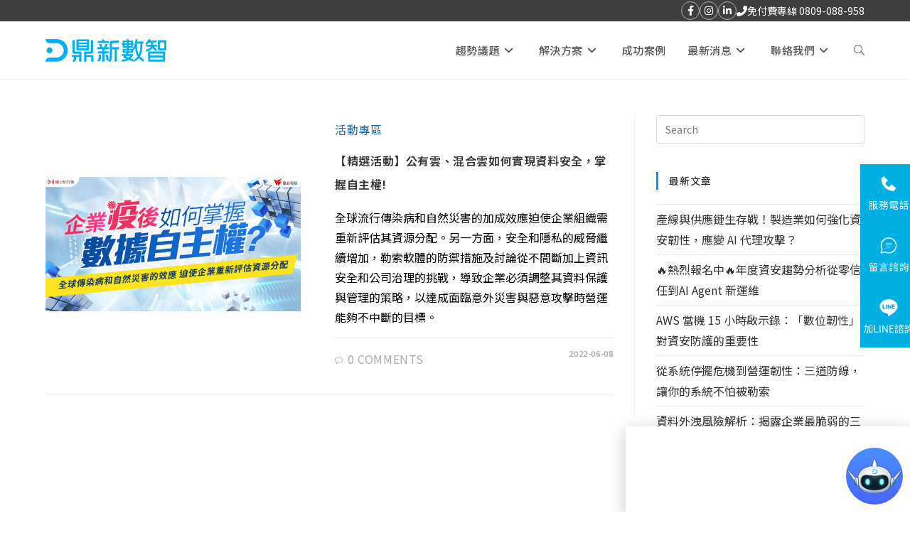

--- FILE ---
content_type: text/html; charset=UTF-8
request_url: https://techops.digiwin.com/tag/%E7%A7%81%E6%9C%89%E9%9B%B2/
body_size: 50377
content:
<!DOCTYPE html>
<html class="html" lang="zh-TW">
<head>
	<meta charset="UTF-8">
<script>
var gform;gform||(document.addEventListener("gform_main_scripts_loaded",function(){gform.scriptsLoaded=!0}),window.addEventListener("DOMContentLoaded",function(){gform.domLoaded=!0}),gform={domLoaded:!1,scriptsLoaded:!1,initializeOnLoaded:function(o){gform.domLoaded&&gform.scriptsLoaded?o():!gform.domLoaded&&gform.scriptsLoaded?window.addEventListener("DOMContentLoaded",o):document.addEventListener("gform_main_scripts_loaded",o)},hooks:{action:{},filter:{}},addAction:function(o,n,r,t){gform.addHook("action",o,n,r,t)},addFilter:function(o,n,r,t){gform.addHook("filter",o,n,r,t)},doAction:function(o){gform.doHook("action",o,arguments)},applyFilters:function(o){return gform.doHook("filter",o,arguments)},removeAction:function(o,n){gform.removeHook("action",o,n)},removeFilter:function(o,n,r){gform.removeHook("filter",o,n,r)},addHook:function(o,n,r,t,i){null==gform.hooks[o][n]&&(gform.hooks[o][n]=[]);var e=gform.hooks[o][n];null==i&&(i=n+"_"+e.length),gform.hooks[o][n].push({tag:i,callable:r,priority:t=null==t?10:t})},doHook:function(n,o,r){var t;if(r=Array.prototype.slice.call(r,1),null!=gform.hooks[n][o]&&((o=gform.hooks[n][o]).sort(function(o,n){return o.priority-n.priority}),o.forEach(function(o){"function"!=typeof(t=o.callable)&&(t=window[t]),"action"==n?t.apply(null,r):r[0]=t.apply(null,r)})),"filter"==n)return r[0]},removeHook:function(o,n,t,i){var r;null!=gform.hooks[o][n]&&(r=(r=gform.hooks[o][n]).filter(function(o,n,r){return!!(null!=i&&i!=o.tag||null!=t&&t!=o.priority)}),gform.hooks[o][n]=r)}});
</script>

	<link rel="profile" href="https://gmpg.org/xfn/11">

	<meta name='robots' content='index, follow, max-image-preview:large, max-snippet:-1, max-video-preview:-1' />

<!-- Google Tag Manager for WordPress by gtm4wp.com -->
<script data-cfasync="false" data-pagespeed-no-defer>
	var gtm4wp_datalayer_name = "dataLayer";
	var dataLayer = dataLayer || [];
</script>
<!-- End Google Tag Manager for WordPress by gtm4wp.com --><meta name="viewport" content="width=device-width, initial-scale=1">
	<!-- This site is optimized with the Yoast SEO Premium plugin v21.8 (Yoast SEO v26.8) - https://yoast.com/product/yoast-seo-premium-wordpress/ -->
	<title>私有雲 彙整 | 鼎新資安</title>
	<meta name="description" content="私有雲 鼎新資安" />
	<link rel="canonical" href="https://techops.digiwin.com/tag/私有雲/" />
	<meta property="og:locale" content="zh_TW" />
	<meta property="og:type" content="article" />
	<meta property="og:title" content="私有雲 彙整" />
	<meta property="og:description" content="私有雲 鼎新資安" />
	<meta property="og:url" content="https://techops.digiwin.com/tag/私有雲/" />
	<meta property="og:site_name" content="鼎新資安" />
	<meta property="og:image" content="https://techops.digiwin.com/wp-content/uploads/2024/03/官網首頁1200x628精選圖片_FB分享.jpg" />
	<meta property="og:image:width" content="1200" />
	<meta property="og:image:height" content="628" />
	<meta property="og:image:type" content="image/jpeg" />
	<meta name="twitter:card" content="summary_large_image" />
	<script type="application/ld+json" class="yoast-schema-graph">{"@context":"https://schema.org","@graph":[{"@type":"CollectionPage","@id":"https://techops.digiwin.com/tag/%e7%a7%81%e6%9c%89%e9%9b%b2/","url":"https://techops.digiwin.com/tag/%e7%a7%81%e6%9c%89%e9%9b%b2/","name":"私有雲 彙整 | 鼎新資安","isPartOf":{"@id":"https://techops.digiwin.com/#website"},"primaryImageOfPage":{"@id":"https://techops.digiwin.com/tag/%e7%a7%81%e6%9c%89%e9%9b%b2/#primaryimage"},"image":{"@id":"https://techops.digiwin.com/tag/%e7%a7%81%e6%9c%89%e9%9b%b2/#primaryimage"},"thumbnailUrl":"https://techops.digiwin.com/wp-content/uploads/2024/01/活動後封面＿數據自主權1200x628.jpg","description":"私有雲 鼎新資安","breadcrumb":{"@id":"https://techops.digiwin.com/tag/%e7%a7%81%e6%9c%89%e9%9b%b2/#breadcrumb"},"inLanguage":"zh-TW"},{"@type":"ImageObject","inLanguage":"zh-TW","@id":"https://techops.digiwin.com/tag/%e7%a7%81%e6%9c%89%e9%9b%b2/#primaryimage","url":"https://techops.digiwin.com/wp-content/uploads/2024/01/活動後封面＿數據自主權1200x628.jpg","contentUrl":"https://techops.digiwin.com/wp-content/uploads/2024/01/活動後封面＿數據自主權1200x628.jpg","width":1200,"height":628,"caption":"【精選活動】公有雲、混合雲如何實現資料安全，掌握自主權!"},{"@type":"BreadcrumbList","@id":"https://techops.digiwin.com/tag/%e7%a7%81%e6%9c%89%e9%9b%b2/#breadcrumb","itemListElement":[{"@type":"ListItem","position":1,"name":"首頁","item":"https://techops.digiwin.com/"},{"@type":"ListItem","position":2,"name":"私有雲"}]},{"@type":"WebSite","@id":"https://techops.digiwin.com/#website","url":"https://techops.digiwin.com/","name":"鼎新資安","description":"鼎新資安服務，協助企業跨場域規劃資安方案，多元產品打造最適方案，結合AI平台，幫助IT人員智能化管理資安軟硬體和資訊設備，降低人力和管理成本，提升資安防護效益。全台百位工程師及專業顧問團隊為您服務，立即線上諮詢。","publisher":{"@id":"https://techops.digiwin.com/#organization"},"alternateName":"鼎新資安","potentialAction":[{"@type":"SearchAction","target":{"@type":"EntryPoint","urlTemplate":"https://techops.digiwin.com/?s={search_term_string}"},"query-input":{"@type":"PropertyValueSpecification","valueRequired":true,"valueName":"search_term_string"}}],"inLanguage":"zh-TW"},{"@type":"Organization","@id":"https://techops.digiwin.com/#organization","name":"鼎新資安","alternateName":"鼎新資安","url":"https://techops.digiwin.com/","logo":{"@type":"ImageObject","inLanguage":"zh-TW","@id":"https://techops.digiwin.com/#/schema/logo/image/","url":"https://techops.digiwin.com/wp-content/uploads/2021/12/cropped-newlogo.png","contentUrl":"https://techops.digiwin.com/wp-content/uploads/2021/12/cropped-newlogo.png","width":1187,"height":325,"caption":"鼎新資安"},"image":{"@id":"https://techops.digiwin.com/#/schema/logo/image/"},"actionableFeedbackPolicy":"https://techops.digiwin.com/contact/","ethicsPolicy":"https://techops.digiwin.com/legal/"}]}</script>
	<!-- / Yoast SEO Premium plugin. -->


<link rel='dns-prefetch' href='//www.google.com' />
<link rel="alternate" type="application/rss+xml" title="訂閱《鼎新資安》&raquo; 資訊提供" href="https://techops.digiwin.com/feed/" />
<link rel="alternate" type="application/rss+xml" title="訂閱《鼎新資安》&raquo; 留言的資訊提供" href="https://techops.digiwin.com/comments/feed/" />
<link rel="alternate" type="application/rss+xml" title="訂閱《鼎新資安》&raquo; 標籤〈私有雲〉的資訊提供" href="https://techops.digiwin.com/tag/%e7%a7%81%e6%9c%89%e9%9b%b2/feed/" />
<style id='wp-img-auto-sizes-contain-inline-css'>
img:is([sizes=auto i],[sizes^="auto," i]){contain-intrinsic-size:3000px 1500px}
/*# sourceURL=wp-img-auto-sizes-contain-inline-css */
</style>
<style id='wp-emoji-styles-inline-css'>

	img.wp-smiley, img.emoji {
		display: inline !important;
		border: none !important;
		box-shadow: none !important;
		height: 1em !important;
		width: 1em !important;
		margin: 0 0.07em !important;
		vertical-align: -0.1em !important;
		background: none !important;
		padding: 0 !important;
	}
/*# sourceURL=wp-emoji-styles-inline-css */
</style>
<link rel='stylesheet' id='wp-block-library-css' href='https://techops.digiwin.com/wp-includes/css/dist/block-library/style.min.css?ver=6.9' media='all' />
<style id='global-styles-inline-css'>
:root{--wp--preset--aspect-ratio--square: 1;--wp--preset--aspect-ratio--4-3: 4/3;--wp--preset--aspect-ratio--3-4: 3/4;--wp--preset--aspect-ratio--3-2: 3/2;--wp--preset--aspect-ratio--2-3: 2/3;--wp--preset--aspect-ratio--16-9: 16/9;--wp--preset--aspect-ratio--9-16: 9/16;--wp--preset--color--black: #000000;--wp--preset--color--cyan-bluish-gray: #abb8c3;--wp--preset--color--white: #ffffff;--wp--preset--color--pale-pink: #f78da7;--wp--preset--color--vivid-red: #cf2e2e;--wp--preset--color--luminous-vivid-orange: #ff6900;--wp--preset--color--luminous-vivid-amber: #fcb900;--wp--preset--color--light-green-cyan: #7bdcb5;--wp--preset--color--vivid-green-cyan: #00d084;--wp--preset--color--pale-cyan-blue: #8ed1fc;--wp--preset--color--vivid-cyan-blue: #0693e3;--wp--preset--color--vivid-purple: #9b51e0;--wp--preset--gradient--vivid-cyan-blue-to-vivid-purple: linear-gradient(135deg,rgb(6,147,227) 0%,rgb(155,81,224) 100%);--wp--preset--gradient--light-green-cyan-to-vivid-green-cyan: linear-gradient(135deg,rgb(122,220,180) 0%,rgb(0,208,130) 100%);--wp--preset--gradient--luminous-vivid-amber-to-luminous-vivid-orange: linear-gradient(135deg,rgb(252,185,0) 0%,rgb(255,105,0) 100%);--wp--preset--gradient--luminous-vivid-orange-to-vivid-red: linear-gradient(135deg,rgb(255,105,0) 0%,rgb(207,46,46) 100%);--wp--preset--gradient--very-light-gray-to-cyan-bluish-gray: linear-gradient(135deg,rgb(238,238,238) 0%,rgb(169,184,195) 100%);--wp--preset--gradient--cool-to-warm-spectrum: linear-gradient(135deg,rgb(74,234,220) 0%,rgb(151,120,209) 20%,rgb(207,42,186) 40%,rgb(238,44,130) 60%,rgb(251,105,98) 80%,rgb(254,248,76) 100%);--wp--preset--gradient--blush-light-purple: linear-gradient(135deg,rgb(255,206,236) 0%,rgb(152,150,240) 100%);--wp--preset--gradient--blush-bordeaux: linear-gradient(135deg,rgb(254,205,165) 0%,rgb(254,45,45) 50%,rgb(107,0,62) 100%);--wp--preset--gradient--luminous-dusk: linear-gradient(135deg,rgb(255,203,112) 0%,rgb(199,81,192) 50%,rgb(65,88,208) 100%);--wp--preset--gradient--pale-ocean: linear-gradient(135deg,rgb(255,245,203) 0%,rgb(182,227,212) 50%,rgb(51,167,181) 100%);--wp--preset--gradient--electric-grass: linear-gradient(135deg,rgb(202,248,128) 0%,rgb(113,206,126) 100%);--wp--preset--gradient--midnight: linear-gradient(135deg,rgb(2,3,129) 0%,rgb(40,116,252) 100%);--wp--preset--font-size--small: 13px;--wp--preset--font-size--medium: 20px;--wp--preset--font-size--large: 36px;--wp--preset--font-size--x-large: 42px;--wp--preset--spacing--20: 0.44rem;--wp--preset--spacing--30: 0.67rem;--wp--preset--spacing--40: 1rem;--wp--preset--spacing--50: 1.5rem;--wp--preset--spacing--60: 2.25rem;--wp--preset--spacing--70: 3.38rem;--wp--preset--spacing--80: 5.06rem;--wp--preset--shadow--natural: 6px 6px 9px rgba(0, 0, 0, 0.2);--wp--preset--shadow--deep: 12px 12px 50px rgba(0, 0, 0, 0.4);--wp--preset--shadow--sharp: 6px 6px 0px rgba(0, 0, 0, 0.2);--wp--preset--shadow--outlined: 6px 6px 0px -3px rgb(255, 255, 255), 6px 6px rgb(0, 0, 0);--wp--preset--shadow--crisp: 6px 6px 0px rgb(0, 0, 0);}:where(.is-layout-flex){gap: 0.5em;}:where(.is-layout-grid){gap: 0.5em;}body .is-layout-flex{display: flex;}.is-layout-flex{flex-wrap: wrap;align-items: center;}.is-layout-flex > :is(*, div){margin: 0;}body .is-layout-grid{display: grid;}.is-layout-grid > :is(*, div){margin: 0;}:where(.wp-block-columns.is-layout-flex){gap: 2em;}:where(.wp-block-columns.is-layout-grid){gap: 2em;}:where(.wp-block-post-template.is-layout-flex){gap: 1.25em;}:where(.wp-block-post-template.is-layout-grid){gap: 1.25em;}.has-black-color{color: var(--wp--preset--color--black) !important;}.has-cyan-bluish-gray-color{color: var(--wp--preset--color--cyan-bluish-gray) !important;}.has-white-color{color: var(--wp--preset--color--white) !important;}.has-pale-pink-color{color: var(--wp--preset--color--pale-pink) !important;}.has-vivid-red-color{color: var(--wp--preset--color--vivid-red) !important;}.has-luminous-vivid-orange-color{color: var(--wp--preset--color--luminous-vivid-orange) !important;}.has-luminous-vivid-amber-color{color: var(--wp--preset--color--luminous-vivid-amber) !important;}.has-light-green-cyan-color{color: var(--wp--preset--color--light-green-cyan) !important;}.has-vivid-green-cyan-color{color: var(--wp--preset--color--vivid-green-cyan) !important;}.has-pale-cyan-blue-color{color: var(--wp--preset--color--pale-cyan-blue) !important;}.has-vivid-cyan-blue-color{color: var(--wp--preset--color--vivid-cyan-blue) !important;}.has-vivid-purple-color{color: var(--wp--preset--color--vivid-purple) !important;}.has-black-background-color{background-color: var(--wp--preset--color--black) !important;}.has-cyan-bluish-gray-background-color{background-color: var(--wp--preset--color--cyan-bluish-gray) !important;}.has-white-background-color{background-color: var(--wp--preset--color--white) !important;}.has-pale-pink-background-color{background-color: var(--wp--preset--color--pale-pink) !important;}.has-vivid-red-background-color{background-color: var(--wp--preset--color--vivid-red) !important;}.has-luminous-vivid-orange-background-color{background-color: var(--wp--preset--color--luminous-vivid-orange) !important;}.has-luminous-vivid-amber-background-color{background-color: var(--wp--preset--color--luminous-vivid-amber) !important;}.has-light-green-cyan-background-color{background-color: var(--wp--preset--color--light-green-cyan) !important;}.has-vivid-green-cyan-background-color{background-color: var(--wp--preset--color--vivid-green-cyan) !important;}.has-pale-cyan-blue-background-color{background-color: var(--wp--preset--color--pale-cyan-blue) !important;}.has-vivid-cyan-blue-background-color{background-color: var(--wp--preset--color--vivid-cyan-blue) !important;}.has-vivid-purple-background-color{background-color: var(--wp--preset--color--vivid-purple) !important;}.has-black-border-color{border-color: var(--wp--preset--color--black) !important;}.has-cyan-bluish-gray-border-color{border-color: var(--wp--preset--color--cyan-bluish-gray) !important;}.has-white-border-color{border-color: var(--wp--preset--color--white) !important;}.has-pale-pink-border-color{border-color: var(--wp--preset--color--pale-pink) !important;}.has-vivid-red-border-color{border-color: var(--wp--preset--color--vivid-red) !important;}.has-luminous-vivid-orange-border-color{border-color: var(--wp--preset--color--luminous-vivid-orange) !important;}.has-luminous-vivid-amber-border-color{border-color: var(--wp--preset--color--luminous-vivid-amber) !important;}.has-light-green-cyan-border-color{border-color: var(--wp--preset--color--light-green-cyan) !important;}.has-vivid-green-cyan-border-color{border-color: var(--wp--preset--color--vivid-green-cyan) !important;}.has-pale-cyan-blue-border-color{border-color: var(--wp--preset--color--pale-cyan-blue) !important;}.has-vivid-cyan-blue-border-color{border-color: var(--wp--preset--color--vivid-cyan-blue) !important;}.has-vivid-purple-border-color{border-color: var(--wp--preset--color--vivid-purple) !important;}.has-vivid-cyan-blue-to-vivid-purple-gradient-background{background: var(--wp--preset--gradient--vivid-cyan-blue-to-vivid-purple) !important;}.has-light-green-cyan-to-vivid-green-cyan-gradient-background{background: var(--wp--preset--gradient--light-green-cyan-to-vivid-green-cyan) !important;}.has-luminous-vivid-amber-to-luminous-vivid-orange-gradient-background{background: var(--wp--preset--gradient--luminous-vivid-amber-to-luminous-vivid-orange) !important;}.has-luminous-vivid-orange-to-vivid-red-gradient-background{background: var(--wp--preset--gradient--luminous-vivid-orange-to-vivid-red) !important;}.has-very-light-gray-to-cyan-bluish-gray-gradient-background{background: var(--wp--preset--gradient--very-light-gray-to-cyan-bluish-gray) !important;}.has-cool-to-warm-spectrum-gradient-background{background: var(--wp--preset--gradient--cool-to-warm-spectrum) !important;}.has-blush-light-purple-gradient-background{background: var(--wp--preset--gradient--blush-light-purple) !important;}.has-blush-bordeaux-gradient-background{background: var(--wp--preset--gradient--blush-bordeaux) !important;}.has-luminous-dusk-gradient-background{background: var(--wp--preset--gradient--luminous-dusk) !important;}.has-pale-ocean-gradient-background{background: var(--wp--preset--gradient--pale-ocean) !important;}.has-electric-grass-gradient-background{background: var(--wp--preset--gradient--electric-grass) !important;}.has-midnight-gradient-background{background: var(--wp--preset--gradient--midnight) !important;}.has-small-font-size{font-size: var(--wp--preset--font-size--small) !important;}.has-medium-font-size{font-size: var(--wp--preset--font-size--medium) !important;}.has-large-font-size{font-size: var(--wp--preset--font-size--large) !important;}.has-x-large-font-size{font-size: var(--wp--preset--font-size--x-large) !important;}
/*# sourceURL=global-styles-inline-css */
</style>

<style id='classic-theme-styles-inline-css'>
/*! This file is auto-generated */
.wp-block-button__link{color:#fff;background-color:#32373c;border-radius:9999px;box-shadow:none;text-decoration:none;padding:calc(.667em + 2px) calc(1.333em + 2px);font-size:1.125em}.wp-block-file__button{background:#32373c;color:#fff;text-decoration:none}
/*# sourceURL=/wp-includes/css/classic-themes.min.css */
</style>
<link rel='stylesheet' id='wp-components-css' href='https://techops.digiwin.com/wp-includes/css/dist/components/style.min.css?ver=6.9' media='all' />
<link rel='stylesheet' id='wp-preferences-css' href='https://techops.digiwin.com/wp-includes/css/dist/preferences/style.min.css?ver=6.9' media='all' />
<link rel='stylesheet' id='wp-block-editor-css' href='https://techops.digiwin.com/wp-includes/css/dist/block-editor/style.min.css?ver=6.9' media='all' />
<link rel='stylesheet' id='popup-maker-block-library-style-css' href='https://techops.digiwin.com/wp-content/plugins/popup-maker/dist/packages/block-library-style.css?ver=dbea705cfafe089d65f1' media='all' />
<link rel='stylesheet' id='jet-engine-frontend-css' href='https://techops.digiwin.com/wp-content/plugins/jet-engine/assets/css/frontend.css?ver=2.9.3' media='all' />
<link rel='stylesheet' id='contact-form-7-css' href='https://techops.digiwin.com/wp-content/plugins/contact-form-7/includes/css/styles.css?ver=5.8.6' media='all' />
<link rel='stylesheet' id='sv-plugin-style-css' href='https://techops.digiwin.com/wp-content/plugins/sv_activity1/assets/css/style.css?ver=124548' media='all' />
<link rel='stylesheet' id='venobox-css-css' href='https://techops.digiwin.com/wp-content/plugins/venobox-lightbox/css/venobox.min.css?ver=1.9.3' media='all' />
<link rel='stylesheet' id='ez-toc-css' href='https://techops.digiwin.com/wp-content/plugins/easy-table-of-contents/assets/css/screen.min.css?ver=2.0.63' media='all' />
<style id='ez-toc-inline-css'>
div#ez-toc-container .ez-toc-title {font-size: 120%;}div#ez-toc-container .ez-toc-title {font-weight: 500;}div#ez-toc-container ul li {font-size: 95%;}div#ez-toc-container ul li {font-weight: 500;}div#ez-toc-container nav ul ul li {font-size: 90%;}
.ez-toc-container-direction {direction: ltr;}.ez-toc-counter ul{counter-reset: item ;}.ez-toc-counter nav ul li a::before {content: counters(item, ".", decimal) ". ";display: inline-block;counter-increment: item;flex-grow: 0;flex-shrink: 0;margin-right: .2em; float: left; }.ez-toc-widget-direction {direction: ltr;}.ez-toc-widget-container ul{counter-reset: item ;}.ez-toc-widget-container nav ul li a::before {content: counters(item, ".", decimal) ". ";display: inline-block;counter-increment: item;flex-grow: 0;flex-shrink: 0;margin-right: .2em; float: left; }
/*# sourceURL=ez-toc-inline-css */
</style>
<link rel='stylesheet' id='gform_basic-css' href='https://techops.digiwin.com/wp-content/plugins/gravityforms/assets/css/dist/basic.min.css?ver=2.8.18' media='all' />
<link rel='stylesheet' id='gform_theme_components-css' href='https://techops.digiwin.com/wp-content/plugins/gravityforms/assets/css/dist/theme-components.min.css?ver=2.8.18' media='all' />
<link rel='stylesheet' id='gform_theme_ie11-css' href='https://techops.digiwin.com/wp-content/plugins/gravityforms/assets/css/dist/theme-ie11.min.css?ver=2.8.18' media='all' />
<link rel='stylesheet' id='gform_theme-css' href='https://techops.digiwin.com/wp-content/plugins/gravityforms/assets/css/dist/theme.min.css?ver=2.8.18' media='all' />
<link rel='stylesheet' id='febd9088e-css' href='https://techops.digiwin.com/wp-content/uploads/essential-addons-elementor/734e5f942.min.css?ver=1769533648' media='all' />
<link rel='stylesheet' id='hfe-style-css' href='https://techops.digiwin.com/wp-content/plugins/header-footer-elementor/assets/css/header-footer-elementor.css?ver=1.6.12' media='all' />
<link rel='stylesheet' id='jet-blocks-css' href='https://techops.digiwin.com/wp-content/uploads/elementor/css/custom-jet-blocks.css?ver=1751531159' media='all' />
<link rel='stylesheet' id='jet-elements-css' href='https://techops.digiwin.com/wp-content/plugins/jet-elements/assets/css/jet-elements.css?ver=2.5.9' media='all' />
<link rel='stylesheet' id='jet-elements-skin-css' href='https://techops.digiwin.com/wp-content/plugins/jet-elements/assets/css/jet-elements-skin.css?ver=2.5.9' media='all' />
<link rel='stylesheet' id='elementor-icons-css' href='https://techops.digiwin.com/wp-content/plugins/elementor/assets/lib/eicons/css/elementor-icons.min.css?ver=5.15.0' media='all' />
<link rel='stylesheet' id='elementor-frontend-css' href='https://techops.digiwin.com/wp-content/uploads/elementor/css/custom-frontend.min.css?ver=1751531159' media='all' />
<link rel='stylesheet' id='elementor-post-13-css' href='https://techops.digiwin.com/wp-content/uploads/elementor/css/post-13.css?ver=1751531158' media='all' />
<link rel='stylesheet' id='elementor-pro-css' href='https://techops.digiwin.com/wp-content/uploads/elementor/css/custom-pro-frontend.min.css?ver=1751531159' media='all' />
<link rel='stylesheet' id='oceanwp-style-css' href='https://techops.digiwin.com/wp-content/themes/oceanwp/assets/css/style.min.css?ver=1.0' media='all' />
<link rel='stylesheet' id='child-style-css' href='https://techops.digiwin.com/wp-content/themes/oceanwp-child-theme-master/style.css?ver=6.9' media='all' />
<link rel='stylesheet' id='font-awesome-css' href='https://techops.digiwin.com/wp-content/themes/oceanwp/assets/fonts/fontawesome/css/all.min.css?ver=6.4.2' media='all' />
<link rel='stylesheet' id='simple-line-icons-css' href='https://techops.digiwin.com/wp-content/themes/oceanwp/assets/css/third/simple-line-icons.min.css?ver=2.4.0' media='all' />
<link rel='stylesheet' id='elementor-post-35982-css' href='https://techops.digiwin.com/wp-content/uploads/elementor/css/post-35982.css?ver=1754029614' media='all' />
<link rel='stylesheet' id='hfe-widgets-style-css' href='https://techops.digiwin.com/wp-content/plugins/header-footer-elementor/inc/widgets-css/frontend.css?ver=1.6.12' media='all' />
<link rel='stylesheet' id='elementor-post-44542-css' href='https://techops.digiwin.com/wp-content/uploads/elementor/css/post-44542.css?ver=1768817485' media='all' />
<link rel='stylesheet' id='elementor-post-536-css' href='https://techops.digiwin.com/wp-content/uploads/elementor/css/post-536.css?ver=1768809110' media='all' />
<link rel='stylesheet' id='tablepress-default-css' href='https://techops.digiwin.com/wp-content/plugins/tablepress/css/build/default.css?ver=2.2.4' media='all' />
<link rel='stylesheet' id='popup-maker-site-css' href='//techops.digiwin.com/wp-content/uploads/pum/pum-site-styles.css?generated=1762918177&#038;ver=1.21.5' media='all' />
<link rel='stylesheet' id='oe-widgets-style-css' href='https://techops.digiwin.com/wp-content/plugins/ocean-extra/assets/css/widgets.css?ver=6.9' media='all' />
<link rel='stylesheet' id='google-fonts-1-css' href='https://fonts.googleapis.com/css?family=Noto+Sans+TC%3A100%2C100italic%2C200%2C200italic%2C300%2C300italic%2C400%2C400italic%2C500%2C500italic%2C600%2C600italic%2C700%2C700italic%2C800%2C800italic%2C900%2C900italic&#038;display=auto&#038;ver=6.9' media='all' />
<script src="https://techops.digiwin.com/wp-includes/js/jquery/jquery.min.js?ver=3.7.1" id="jquery-core-js"></script>
<script src="https://techops.digiwin.com/wp-includes/js/jquery/jquery-migrate.min.js?ver=3.4.1" id="jquery-migrate-js"></script>
<script defer='defer' src="https://techops.digiwin.com/wp-content/plugins/gravityforms/js/jquery.json.min.js?ver=2.8.18" id="gform_json-js"></script>
<script id="gform_gravityforms-js-extra">
var gf_global = {"gf_currency_config":{"name":"Taiwan New Dollar","symbol_left":"$","symbol_right":"","symbol_padding":" ","thousand_separator":",","decimal_separator":".","decimals":2,"code":"TWD"},"base_url":"https://techops.digiwin.com/wp-content/plugins/gravityforms","number_formats":[],"spinnerUrl":"https://techops.digiwin.com/wp-content/plugins/gravityforms/images/spinner.svg","version_hash":"f8259154ad39e7622cd9c22eb781f5a7","strings":{"newRowAdded":"New row added.","rowRemoved":"Row removed","formSaved":"The form has been saved.  The content contains the link to return and complete the form."}};
var gf_global = {"gf_currency_config":{"name":"Taiwan New Dollar","symbol_left":"$","symbol_right":"","symbol_padding":" ","thousand_separator":",","decimal_separator":".","decimals":2,"code":"TWD"},"base_url":"https://techops.digiwin.com/wp-content/plugins/gravityforms","number_formats":[],"spinnerUrl":"https://techops.digiwin.com/wp-content/plugins/gravityforms/images/spinner.svg","version_hash":"f8259154ad39e7622cd9c22eb781f5a7","strings":{"newRowAdded":"New row added.","rowRemoved":"Row removed","formSaved":"The form has been saved.  The content contains the link to return and complete the form."}};
var gf_global = {"gf_currency_config":{"name":"Taiwan New Dollar","symbol_left":"$","symbol_right":"","symbol_padding":" ","thousand_separator":",","decimal_separator":".","decimals":2,"code":"TWD"},"base_url":"https://techops.digiwin.com/wp-content/plugins/gravityforms","number_formats":[],"spinnerUrl":"https://techops.digiwin.com/wp-content/plugins/gravityforms/images/spinner.svg","version_hash":"f8259154ad39e7622cd9c22eb781f5a7","strings":{"newRowAdded":"New row added.","rowRemoved":"Row removed","formSaved":"The form has been saved.  The content contains the link to return and complete the form."}};
var gf_global = {"gf_currency_config":{"name":"Taiwan New Dollar","symbol_left":"$","symbol_right":"","symbol_padding":" ","thousand_separator":",","decimal_separator":".","decimals":2,"code":"TWD"},"base_url":"https://techops.digiwin.com/wp-content/plugins/gravityforms","number_formats":[],"spinnerUrl":"https://techops.digiwin.com/wp-content/plugins/gravityforms/images/spinner.svg","version_hash":"f8259154ad39e7622cd9c22eb781f5a7","strings":{"newRowAdded":"New row added.","rowRemoved":"Row removed","formSaved":"The form has been saved.  The content contains the link to return and complete the form."}};
var gf_global = {"gf_currency_config":{"name":"Taiwan New Dollar","symbol_left":"$","symbol_right":"","symbol_padding":" ","thousand_separator":",","decimal_separator":".","decimals":2,"code":"TWD"},"base_url":"https://techops.digiwin.com/wp-content/plugins/gravityforms","number_formats":[],"spinnerUrl":"https://techops.digiwin.com/wp-content/plugins/gravityforms/images/spinner.svg","version_hash":"f8259154ad39e7622cd9c22eb781f5a7","strings":{"newRowAdded":"New row added.","rowRemoved":"Row removed","formSaved":"The form has been saved.  The content contains the link to return and complete the form."}};
var gf_global = {"gf_currency_config":{"name":"Taiwan New Dollar","symbol_left":"$","symbol_right":"","symbol_padding":" ","thousand_separator":",","decimal_separator":".","decimals":2,"code":"TWD"},"base_url":"https://techops.digiwin.com/wp-content/plugins/gravityforms","number_formats":[],"spinnerUrl":"https://techops.digiwin.com/wp-content/plugins/gravityforms/images/spinner.svg","version_hash":"f8259154ad39e7622cd9c22eb781f5a7","strings":{"newRowAdded":"New row added.","rowRemoved":"Row removed","formSaved":"The form has been saved.  The content contains the link to return and complete the form."}};
var gf_global = {"gf_currency_config":{"name":"Taiwan New Dollar","symbol_left":"$","symbol_right":"","symbol_padding":" ","thousand_separator":",","decimal_separator":".","decimals":2,"code":"TWD"},"base_url":"https://techops.digiwin.com/wp-content/plugins/gravityforms","number_formats":[],"spinnerUrl":"https://techops.digiwin.com/wp-content/plugins/gravityforms/images/spinner.svg","version_hash":"f8259154ad39e7622cd9c22eb781f5a7","strings":{"newRowAdded":"New row added.","rowRemoved":"Row removed","formSaved":"The form has been saved.  The content contains the link to return and complete the form."}};
var gf_global = {"gf_currency_config":{"name":"Taiwan New Dollar","symbol_left":"$","symbol_right":"","symbol_padding":" ","thousand_separator":",","decimal_separator":".","decimals":2,"code":"TWD"},"base_url":"https://techops.digiwin.com/wp-content/plugins/gravityforms","number_formats":[],"spinnerUrl":"https://techops.digiwin.com/wp-content/plugins/gravityforms/images/spinner.svg","version_hash":"f8259154ad39e7622cd9c22eb781f5a7","strings":{"newRowAdded":"New row added.","rowRemoved":"Row removed","formSaved":"The form has been saved.  The content contains the link to return and complete the form."}};
var gf_global = {"gf_currency_config":{"name":"Taiwan New Dollar","symbol_left":"$","symbol_right":"","symbol_padding":" ","thousand_separator":",","decimal_separator":".","decimals":2,"code":"TWD"},"base_url":"https://techops.digiwin.com/wp-content/plugins/gravityforms","number_formats":[],"spinnerUrl":"https://techops.digiwin.com/wp-content/plugins/gravityforms/images/spinner.svg","version_hash":"f8259154ad39e7622cd9c22eb781f5a7","strings":{"newRowAdded":"New row added.","rowRemoved":"Row removed","formSaved":"The form has been saved.  The content contains the link to return and complete the form."}};
var gf_global = {"gf_currency_config":{"name":"Taiwan New Dollar","symbol_left":"$","symbol_right":"","symbol_padding":" ","thousand_separator":",","decimal_separator":".","decimals":2,"code":"TWD"},"base_url":"https://techops.digiwin.com/wp-content/plugins/gravityforms","number_formats":[],"spinnerUrl":"https://techops.digiwin.com/wp-content/plugins/gravityforms/images/spinner.svg","version_hash":"f8259154ad39e7622cd9c22eb781f5a7","strings":{"newRowAdded":"New row added.","rowRemoved":"Row removed","formSaved":"The form has been saved.  The content contains the link to return and complete the form."}};
var gf_global = {"gf_currency_config":{"name":"Taiwan New Dollar","symbol_left":"$","symbol_right":"","symbol_padding":" ","thousand_separator":",","decimal_separator":".","decimals":2,"code":"TWD"},"base_url":"https://techops.digiwin.com/wp-content/plugins/gravityforms","number_formats":[],"spinnerUrl":"https://techops.digiwin.com/wp-content/plugins/gravityforms/images/spinner.svg","version_hash":"f8259154ad39e7622cd9c22eb781f5a7","strings":{"newRowAdded":"New row added.","rowRemoved":"Row removed","formSaved":"The form has been saved.  The content contains the link to return and complete the form."}};
var gf_global = {"gf_currency_config":{"name":"Taiwan New Dollar","symbol_left":"$","symbol_right":"","symbol_padding":" ","thousand_separator":",","decimal_separator":".","decimals":2,"code":"TWD"},"base_url":"https://techops.digiwin.com/wp-content/plugins/gravityforms","number_formats":[],"spinnerUrl":"https://techops.digiwin.com/wp-content/plugins/gravityforms/images/spinner.svg","version_hash":"f8259154ad39e7622cd9c22eb781f5a7","strings":{"newRowAdded":"New row added.","rowRemoved":"Row removed","formSaved":"The form has been saved.  The content contains the link to return and complete the form."}};
var gf_global = {"gf_currency_config":{"name":"Taiwan New Dollar","symbol_left":"$","symbol_right":"","symbol_padding":" ","thousand_separator":",","decimal_separator":".","decimals":2,"code":"TWD"},"base_url":"https://techops.digiwin.com/wp-content/plugins/gravityforms","number_formats":[],"spinnerUrl":"https://techops.digiwin.com/wp-content/plugins/gravityforms/images/spinner.svg","version_hash":"f8259154ad39e7622cd9c22eb781f5a7","strings":{"newRowAdded":"New row added.","rowRemoved":"Row removed","formSaved":"The form has been saved.  The content contains the link to return and complete the form."}};
var gf_global = {"gf_currency_config":{"name":"Taiwan New Dollar","symbol_left":"$","symbol_right":"","symbol_padding":" ","thousand_separator":",","decimal_separator":".","decimals":2,"code":"TWD"},"base_url":"https://techops.digiwin.com/wp-content/plugins/gravityforms","number_formats":[],"spinnerUrl":"https://techops.digiwin.com/wp-content/plugins/gravityforms/images/spinner.svg","version_hash":"f8259154ad39e7622cd9c22eb781f5a7","strings":{"newRowAdded":"New row added.","rowRemoved":"Row removed","formSaved":"The form has been saved.  The content contains the link to return and complete the form."}};
var gf_global = {"gf_currency_config":{"name":"Taiwan New Dollar","symbol_left":"$","symbol_right":"","symbol_padding":" ","thousand_separator":",","decimal_separator":".","decimals":2,"code":"TWD"},"base_url":"https://techops.digiwin.com/wp-content/plugins/gravityforms","number_formats":[],"spinnerUrl":"https://techops.digiwin.com/wp-content/plugins/gravityforms/images/spinner.svg","version_hash":"f8259154ad39e7622cd9c22eb781f5a7","strings":{"newRowAdded":"New row added.","rowRemoved":"Row removed","formSaved":"The form has been saved.  The content contains the link to return and complete the form."}};
var gf_global = {"gf_currency_config":{"name":"Taiwan New Dollar","symbol_left":"$","symbol_right":"","symbol_padding":" ","thousand_separator":",","decimal_separator":".","decimals":2,"code":"TWD"},"base_url":"https://techops.digiwin.com/wp-content/plugins/gravityforms","number_formats":[],"spinnerUrl":"https://techops.digiwin.com/wp-content/plugins/gravityforms/images/spinner.svg","version_hash":"f8259154ad39e7622cd9c22eb781f5a7","strings":{"newRowAdded":"New row added.","rowRemoved":"Row removed","formSaved":"The form has been saved.  The content contains the link to return and complete the form."}};
var gform_i18n = {"datepicker":{"days":{"monday":"Mo","tuesday":"Tu","wednesday":"We","thursday":"Th","friday":"Fr","saturday":"Sa","sunday":"Su"},"months":{"january":"January","february":"February","march":"March","april":"April","may":"May","june":"June","july":"July","august":"August","september":"September","october":"October","november":"November","december":"December"},"firstDay":1,"iconText":"Select date"}};
var gf_legacy_multi = {"1":"","12":"","23":"","8":"","3":"","16":"","17":"","14":"","22":"","4":"","2":"","18":"","6":"","15":"","10":""};
var gform_gravityforms = {"strings":{"invalid_file_extension":"This type of file is not allowed. Must be one of the following:","delete_file":"Delete this file","in_progress":"in progress","file_exceeds_limit":"File exceeds size limit","illegal_extension":"This type of file is not allowed.","max_reached":"Maximum number of files reached","unknown_error":"There was a problem while saving the file on the server","currently_uploading":"Please wait for the uploading to complete","cancel":"Cancel","cancel_upload":"Cancel this upload","cancelled":"Cancelled"},"vars":{"images_url":"https://techops.digiwin.com/wp-content/plugins/gravityforms/images"}};
//# sourceURL=gform_gravityforms-js-extra
</script>
<script defer='defer' src="https://techops.digiwin.com/wp-content/plugins/gravityforms/js/gravityforms.min.js?ver=2.8.18" id="gform_gravityforms-js"></script>
<script defer='defer' src="https://www.google.com/recaptcha/api.js?hl=zh-TW&amp;ver=6.9#038;render=explicit" id="gform_recaptcha-js"></script>
<script defer='defer' src="https://techops.digiwin.com/wp-content/plugins/gravityforms/assets/js/dist/utils.min.js?ver=50c7bea9c2320e16728e44ae9fde5f26" id="gform_gravityforms_utils-js"></script>
<script id="gform_conditional_logic-js-extra">
var gf_legacy = {"is_legacy":""};
var gf_legacy = {"is_legacy":""};
var gf_legacy = {"is_legacy":""};
var gf_legacy = {"is_legacy":""};
var gf_legacy = {"is_legacy":""};
var gf_legacy = {"is_legacy":""};
var gf_legacy = {"is_legacy":""};
var gf_legacy = {"is_legacy":""};
//# sourceURL=gform_conditional_logic-js-extra
</script>
<script defer='defer' src="https://techops.digiwin.com/wp-content/plugins/gravityforms/js/conditional_logic.min.js?ver=2.8.18" id="gform_conditional_logic-js"></script>
<script id="wp-statistics-tracker-js-extra">
var WP_Statistics_Tracker_Object = {"hitRequestUrl":"https://techops.digiwin.com/wp-json/wp-statistics/v2/hit?wp_statistics_hit_rest=yes&track_all=0&current_page_type=post_tag&current_page_id=82&search_query&page_uri=L3RhZy8lRTclQTclODElRTYlOUMlODklRTklOUIlQjIv","keepOnlineRequestUrl":"https://techops.digiwin.com/wp-json/wp-statistics/v2/online?wp_statistics_hit_rest=yes&track_all=0&current_page_type=post_tag&current_page_id=82&search_query&page_uri=L3RhZy8lRTclQTclODElRTYlOUMlODklRTklOUIlQjIv","option":{"dntEnabled":false,"cacheCompatibility":""}};
//# sourceURL=wp-statistics-tracker-js-extra
</script>
<script src="https://techops.digiwin.com/wp-content/plugins/wp-statistics/assets/js/tracker.js?ver=6.9" id="wp-statistics-tracker-js"></script>
<link rel="https://api.w.org/" href="https://techops.digiwin.com/wp-json/" /><link rel="alternate" title="JSON" type="application/json" href="https://techops.digiwin.com/wp-json/wp/v2/tags/82" /><link rel="EditURI" type="application/rsd+xml" title="RSD" href="https://techops.digiwin.com/xmlrpc.php?rsd" />
<meta name="generator" content="WordPress 6.9" />
<!--3/23韋屏測試用-->
<!-- Global site tag (gtag.js) - Google Analytics -->
<!--<script async src="https://www.googletagmanager.com/gtag/js?id=G-TYPWRZJP98"></script>
<script>
  window.dataLayer = window.dataLayer || [];
  function gtag(){dataLayer.push(arguments);}
  gtag('js', new Date());
  gtag('config', 'G-TYPWRZJP98');
</script>-->


<meta name="google-site-verification" content="X4j1qz3rmdIJTfnuHvRQnXkTB-i2YaKol5y0KSZu8pU" />
<!--dscsteven@gmail.com俊翔用的GSC驗證-->
<meta name="google-site-verification" content="B0hy7jE0W51nJaIpTeXXZDdyteLqztX8Fb_n_eNHXmo" />

<script type="text/javascript">
    (function(c,l,a,r,i,t,y){
        c[a]=c[a]||function(){(c[a].q=c[a].q||[]).push(arguments)};
        t=l.createElement(r);t.async=1;t.src="https://www.clarity.ms/tag/"+i;
        y=l.getElementsByTagName(r)[0];y.parentNode.insertBefore(t,y);
    })(window, document, "clarity", "script", "rxmlp0zinx");
</script>
<!-- Google Tag Manager for WordPress by gtm4wp.com -->
<!-- GTM Container placement set to manual -->
<script data-cfasync="false" data-pagespeed-no-defer type="text/javascript">
	var dataLayer_content = {"pagePostType":"post","pagePostType2":"tag-post"};
	dataLayer.push( dataLayer_content );
</script>
<script data-cfasync="false">
(function(w,d,s,l,i){w[l]=w[l]||[];w[l].push({'gtm.start':
new Date().getTime(),event:'gtm.js'});var f=d.getElementsByTagName(s)[0],
j=d.createElement(s),dl=l!='dataLayer'?'&l='+l:'';j.async=true;j.src=
'//www.googletagmanager.com/gtm.js?id='+i+dl;f.parentNode.insertBefore(j,f);
})(window,document,'script','dataLayer','GTM-TSGZJK9');
</script>
<!-- End Google Tag Manager -->
<!-- End Google Tag Manager for WordPress by gtm4wp.com --><!-- Analytics by WP Statistics v14.3.5 - https://wp-statistics.com/ -->
<script>
document.addEventListener("DOMContentLoaded", () => {
	// 	set svg color
	const svgBtnElements = document.getElementsByClassName('elementor-icon-box-icon');
	const urlPattern = /^https:\/\/techops\.digiwin\.com(?:\/|\?|#|$)/;
  for(const svgBtnElement of svgBtnElements) {
    const pathElements = svgBtnElement.getElementsByTagName('path');
    for(const pathElement of pathElements) {
      if(pathElement.getAttribute('fill') === '#3E3E3E') {
        pathElement.setAttribute('fill', '#00AFE1');
      }
    }
  }
	// set Advisory Message button click event in https://techops.digiwin.com/
	if(urlPattern.test(window.location.href)) {
		const aElement = Array.from(document.getElementsByClassName('elementor-animation-')).find(element => element.href === 'https://techops.digiwin.com/#contact');
		aElement.href = 'https://techops.digiwin.com/contact/';
	}
});
</script>
<style>
	.elementor-repeater-item-e6e21b7:hover > .footer-icon-tooltip,
	.elementor-repeater-item-89f99f7:hover > .footer-icon-tooltip,
	.elementor-repeater-item-0907ad9:hover > .footer-icon-tooltip{
		display: block !important;
	}
	.footer-icon-tooltip::before {
		content: "";
    width: 0;
    height: 0;
    display: block;
    position: absolute;
    top: 0;
    left: 50%;
    transform: translate(-50%, calc(-100% + 1px));
    border: 10px solid transparent;
    border-bottom-color: #353535;
	}
</style>
<script>
	document.addEventListener("DOMContentLoaded", () => {
	// 	line Icon
	const lineIconElement = document.getElementsByClassName('elementor-repeater-item-e6e21b7')[0];
	lineIconElement.style.position = 'relative';
	lineIconElement.appendChild(getTooltipElement('鼎新 AI智管家官方LINE'));
	// YT Icon
	const ytIconElement = document.getElementsByClassName('elementor-repeater-item-89f99f7')[0];
	ytIconElement.style.position = 'relative';
	ytIconElement.appendChild(getTooltipElement('鼎新電腦 官方Yotube頻道'));
	// 就享知 Icon
	const dgwIconElement = document.getElementsByClassName('elementor-repeater-item-0907ad9')[0];
	dgwIconElement.style.position = 'relative';
	dgwIconElement.appendChild(getTooltipElement('就享知'));
  /* 獲取文字提示 */ 
	function getTooltipElement(text) {
		const divElement  = document.createElement('div');
		divElement.className = 'footer-icon-tooltip';
		divElement.style.display = 'none';
		divElement.style.position = 'absolute';
		divElement.style.bottom = 0;
		divElement.style.transform = 'translateY(calc(100% + 10px))';
		divElement.style.padding = '2px 6px';
		divElement.style.borderRadius = '8px';
		divElement.style.background = '8px';
		divElement.style.backgroundColor = '#353535';
		divElement.style.color = 'white';
		divElement.style.textWrap = 'nowrap';
		divElement.style.fontSize = '14px';
		divElement.innerText = text;
		return divElement;
	}
	});
</script>
<!-- <script>
	let hasSubMenuItemElements = [];
	function clickEvent(e) {
		for(const hasSubMenuItemElement of hasSubMenuItemElements) {
				console.log('click');
        if(hasSubMenuItemElement === e.targetElement) {
            continue;
        }
        hasSubMenuItemElement.click();
    }
	}
	/* 設定有子menu的元素 click事件 */
	function setClickEvent() {
		hasSubMenuItemElements = Array.from(footer.querySelectorAll('.elementor-sub-item.has-submenu'));
		for(const hasSubMenuItemElement of hasSubMenuItemElements) {
			hasSubMenuItemElement.addEventListener('click', (event) => {
				event.stopPropagation();
				clickEvent(event);
			})
		}
	}
	document.addEventListener('DOMContentLoaded', () => {
		setTimeout(() => {
			setClickEvent();
		}, 1000);
	})
</script> -->
<script>
	document.addEventListener('click', (e) => {
		const btn = e.target.closest('.dw-ai-manager-btn a');
		if(!btn) {
			return;
		}
		e.preventDefault();
		const card = document.getElementById('ai-popup-card');
		if(!card) {
			return;
		}
		if(card.classList.contains('active')) {
			btn.style.backgroundImage = 'url("/img/dw-ai-robot.png"),linear-gradient(180deg, #4B8FFF 0%, #4865FE 100%)';
			btn.style.backgroundSize = '94% 60%, 100% 100%';
      card.classList.toggle('active');
      setTimeout(() => {
        card.classList.toggle('ai-hidden');
      }, 300);
		} else {
      btn.style.backgroundImage = 'url("/img/close.png"),linear-gradient(180deg, #4B8FFF 0%, #4865FE 100%)';
			btn.style.backgroundSize = 'contain, 100% 100%';
      card.classList.toggle('ai-hidden');
      setTimeout(() => {
        card.classList.toggle('active');
      });
		}
	})
</script>
<script>
	document.addEventListener('mousedown', init);
function init(e) {
	const handle = document.querySelector('.dw-ai-manager-btn a');
	const target = e.target.closest('.dw-ai-manager-btn a');
	if(!handle) {
		document.removeEventListener('mousedown', init);
		return;
	}
	if(!target) {
		return;
	}
	let startX = 0, startY = 0;
	let popupX = 0, popupY = 0;

	const popup = document.querySelector('.dialog-widget-content.dialog-lightbox-widget-content.animated:has(.dw-ai-manager)');
	if (!popup) return;


	const mousedownEventFunc = (e) => {
		e.stopPropagation();
		document.addEventListener('mousemove', mousemoveEventFunc);
		document.addEventListener('mouseup', mouseupEventFunc);

		const rect = popup.getBoundingClientRect();
		popupX = rect.left;
		popupY = rect.top;

		startX = e.clientX;
		startY = e.clientY;
		
		popupBottom = window.innerHeight - (rect.top + rect.height);

		popup.style.position = 'fixed';
		popup.style.margin = '0';
		popup.style.transition = 'none';
		
		popup.style.top = 'auto';
	};

	const mousemoveEventFunc = (e) => {

		const dx = e.clientX - startX;
		const dy = e.clientY - startY;

		function updatePopupPosition() {
			popup.style.left = popupX + dx + 'px';
    	popup.style.bottom = popupBottom - dy + 'px';
		}
		requestAnimationFrame(updatePopupPosition);
	};

	const mouseupEventFunc = () => {
		removeAllEventListener();
		handle.style.cursor = 'default';
	}

	const removeAllEventListener = () => {
		handle.removeEventListener('mousedown', mousedownEventFunc);
		document.removeEventListener('mousemove', mousemoveEventFunc);
		document.removeEventListener('mouseup', mouseupEventFunc);
	}

	handle.style.cursor = 'move';
	mousedownEventFunc(e);
}
</script>
<link rel="icon" href="https://techops.digiwin.com/wp-content/uploads/2024/12/Datasys_ico.png" sizes="32x32" />
<link rel="icon" href="https://techops.digiwin.com/wp-content/uploads/2024/12/Datasys_ico.png" sizes="192x192" />
<link rel="apple-touch-icon" href="https://techops.digiwin.com/wp-content/uploads/2024/12/Datasys_ico.png" />
<meta name="msapplication-TileImage" content="https://techops.digiwin.com/wp-content/uploads/2024/12/Datasys_ico.png" />
		<style id="wp-custom-css">
			/* --- Top Bar 整體排列 --- */.topbar-inner{display:flex;align-items:center;gap:18px;/* 社群與電話間距 */}/* --- 社群 icon 一排 --- */.topbar-social{display:flex;align-items:center;gap:10px;/* icon 與 icon 間距 */}/* --- 社群單個 icon 樣式 --- */.topbar-social-link{display:flex;align-items:center;justify-content:center;width:26px;height:26px;border-radius:50%;border:1px solid rgba(255,255,255,0.6);text-decoration:none;transition:0.25s ease}/* icon 顏色（白色） */.topbar-social-link i{font-size:14px;color:#ffffff}/* icon hover 效果（品牌藍，可自行調整） */.topbar-social-link:hover{background-color:#00A0E9;border-color:#00A0E9}/* --- 電話樣式（右側） --- */.topbar-inner a[href^="tel"]{display:flex;align-items:center;gap:6px;/* icon 與文字間隔 */color:#ffffff !important;text-decoration:none !important}/* 電話 icon */.topbar-inner a[href^="tel"] i{font-size:15px;color:#ffffff}/* 電話文字 */.topbar-inner a[href^="tel"] span{color:#ffffff;font-size:14px}.topbar-content a{font-size:14px}.search-text{color:#fff}.menu-item-has-children>.menu-link>.text-wrap{font-size:15px}.single-post #primary h2,.post-template-default .entry-content h2,.post-template-default .entry-content h2 a{font-size:24px;color:#ff0000;font-weight:600}.post-template-default .entry-content h3,.post-template-default .entry-content h3 a{color:#3366ff;font-weight:600}.post-template-default .entry-content h4,.post-template-default .entry-content h4 a{color:#000000;font-weight:600}.post-template-default .wp-block-button__link{padding:10px;font-size:.8em!important}.single-post #content .wp-block-heading.h4h4{color:#333;font-weight:600;margin-bottom:5px;font-size:20px!important}.single-post #content .wp-block-heading.h4h4 a{color:#3366ff;font-weight:600;text-decoration:none!important;font-size:20px!important}.single-post #content .wp-block-heading.h4h4 a:hover{text-decoration:underline!important}.single-post #content .wp-block-button__link{font-size:18px!important;background-color:#DB4A3D!important;padding:10px 40px 7px 40px!important;margin-bottom:40px;border-bottom:3px #a02217 solid!important}.single-post #content .wp-block-button__link:hover{background-color:#444!important;border-bottom:3px #000 solid!important}.single-post #content .a-outlink-black a{text-decoration:none!important}.single-post #content .a-link-blue a{text-decoration-color:#3366ff}/* ===== 你原本的 SCSS 兩行改成「純 CSS 變數」(可留可不留) ===== */:root{--lato-font:"Lato";--noto-sans-tc-font:"Noto Sans TC"}/* ========================================================= ✅ 修正：活動快訊 /category/activity/ 跑版（標題直排、分類拆字） 來源結構：#archive_activity #filter_meta .filter a.child_cat ========================================================= *//* 1) 讓上方區塊可以正常換行，不要把 h1 擠窄成一字一行 */#archive_activity #filter_meta{display:flex;flex-wrap:wrap;align-items:center;gap:16px}/* 2) 活動快訊標題固定橫排、不被壓縮 */#archive_activity #filter_meta h1{writing-mode:horizontal-tb;white-space:nowrap;flex-shrink:0}/* 3) 分類膠囊容器：可換行排列 */#archive_activity #filter_meta .filter{display:flex;flex-wrap:wrap;gap:10px}/* 4) 分類膠囊：文字不拆字（整顆換行，不拆成「供應鏈資 / 安」） */#archive_activity #filter_meta .child_cat{white-space:nowrap;word-break:keep-all;overflow-wrap:normal}		</style>
		<!-- OceanWP CSS -->
<style type="text/css">
/* General CSS */a:hover,a.light:hover,.theme-heading .text::before,.theme-heading .text::after,#top-bar-content >a:hover,#top-bar-social li.oceanwp-email a:hover,#site-navigation-wrap .dropdown-menu >li >a:hover,#site-header.medium-header #medium-searchform button:hover,.oceanwp-mobile-menu-icon a:hover,.blog-entry.post .blog-entry-header .entry-title a:hover,.blog-entry.post .blog-entry-readmore a:hover,.blog-entry.thumbnail-entry .blog-entry-category a,ul.meta li a:hover,.dropcap,.single nav.post-navigation .nav-links .title,body .related-post-title a:hover,body #wp-calendar caption,body .contact-info-widget.default i,body .contact-info-widget.big-icons i,body .custom-links-widget .oceanwp-custom-links li a:hover,body .custom-links-widget .oceanwp-custom-links li a:hover:before,body .posts-thumbnails-widget li a:hover,body .social-widget li.oceanwp-email a:hover,.comment-author .comment-meta .comment-reply-link,#respond #cancel-comment-reply-link:hover,#footer-widgets .footer-box a:hover,#footer-bottom a:hover,#footer-bottom #footer-bottom-menu a:hover,.sidr a:hover,.sidr-class-dropdown-toggle:hover,.sidr-class-menu-item-has-children.active >a,.sidr-class-menu-item-has-children.active >a >.sidr-class-dropdown-toggle,input[type=checkbox]:checked:before{color:#0d91fe}.single nav.post-navigation .nav-links .title .owp-icon use,.blog-entry.post .blog-entry-readmore a:hover .owp-icon use,body .contact-info-widget.default .owp-icon use,body .contact-info-widget.big-icons .owp-icon use{stroke:#0d91fe}input[type="button"],input[type="reset"],input[type="submit"],button[type="submit"],.button,#site-navigation-wrap .dropdown-menu >li.btn >a >span,.thumbnail:hover i,.post-quote-content,.omw-modal .omw-close-modal,body .contact-info-widget.big-icons li:hover i,body div.wpforms-container-full .wpforms-form input[type=submit],body div.wpforms-container-full .wpforms-form button[type=submit],body div.wpforms-container-full .wpforms-form .wpforms-page-button{background-color:#0d91fe}.thumbnail:hover .link-post-svg-icon{background-color:#0d91fe}body .contact-info-widget.big-icons li:hover .owp-icon{background-color:#0d91fe}.widget-title{border-color:#0d91fe}blockquote{border-color:#0d91fe}#searchform-dropdown{border-color:#0d91fe}.dropdown-menu .sub-menu{border-color:#0d91fe}.blog-entry.large-entry .blog-entry-readmore a:hover{border-color:#0d91fe}.oceanwp-newsletter-form-wrap input[type="email"]:focus{border-color:#0d91fe}.social-widget li.oceanwp-email a:hover{border-color:#0d91fe}#respond #cancel-comment-reply-link:hover{border-color:#0d91fe}body .contact-info-widget.big-icons li:hover i{border-color:#0d91fe}#footer-widgets .oceanwp-newsletter-form-wrap input[type="email"]:focus{border-color:#0d91fe}blockquote,.wp-block-quote{border-left-color:#0d91fe}body .contact-info-widget.big-icons li:hover .owp-icon{border-color:#0d91fe}input[type="button"]:hover,input[type="reset"]:hover,input[type="submit"]:hover,button[type="submit"]:hover,input[type="button"]:focus,input[type="reset"]:focus,input[type="submit"]:focus,button[type="submit"]:focus,.button:hover,.button:focus,#site-navigation-wrap .dropdown-menu >li.btn >a:hover >span,.post-quote-author,.omw-modal .omw-close-modal:hover,body div.wpforms-container-full .wpforms-form input[type=submit]:hover,body div.wpforms-container-full .wpforms-form button[type=submit]:hover,body div.wpforms-container-full .wpforms-form .wpforms-page-button:hover{background-color:#2c6aa5}a:hover{color:#0d91fe}a:hover .owp-icon use{stroke:#0d91fe}body .theme-button,body input[type="submit"],body button[type="submit"],body button,body .button,body div.wpforms-container-full .wpforms-form input[type=submit],body div.wpforms-container-full .wpforms-form button[type=submit],body div.wpforms-container-full .wpforms-form .wpforms-page-button{background-color:#0d91fe}body .theme-button:hover,body input[type="submit"]:hover,body button[type="submit"]:hover,body button:hover,body .button:hover,body div.wpforms-container-full .wpforms-form input[type=submit]:hover,body div.wpforms-container-full .wpforms-form input[type=submit]:active,body div.wpforms-container-full .wpforms-form button[type=submit]:hover,body div.wpforms-container-full .wpforms-form button[type=submit]:active,body div.wpforms-container-full .wpforms-form .wpforms-page-button:hover,body div.wpforms-container-full .wpforms-form .wpforms-page-button:active{background-color:#2c6aa5}/* Blog CSS */.blog-entry.thumbnail-entry .blog-entry-category a{color:#2c6aa5}.blog-entry.thumbnail-entry .blog-entry-category a:hover{color:#0d91fe}.blog-entry.thumbnail-entry .blog-entry-comments a:hover{color:#0d91fe}.blog-entry.thumbnail-entry .blog-entry-date{color:#aaaaaa}/* Header CSS */#site-logo #site-logo-inner,.oceanwp-social-menu .social-menu-inner,#site-header.full_screen-header .menu-bar-inner,.after-header-content .after-header-content-inner{height:80px}#site-navigation-wrap .dropdown-menu >li >a,.oceanwp-mobile-menu-icon a,.mobile-menu-close,.after-header-content-inner >a{line-height:80px}#site-header.has-header-media .overlay-header-media{background-color:rgba(0,0,0,0.5)}#site-navigation-wrap .dropdown-menu >li >a:hover,.oceanwp-mobile-menu-icon a:hover,#searchform-header-replace-close:hover{color:#df0011}#site-navigation-wrap .dropdown-menu >li >a:hover .owp-icon use,.oceanwp-mobile-menu-icon a:hover .owp-icon use,#searchform-header-replace-close:hover .owp-icon use{stroke:#df0011}.dropdown-menu .sub-menu,#searchform-dropdown,.current-shop-items-dropdown{border-color:#df0011}.dropdown-menu ul li.menu-item,.navigation >ul >li >ul.megamenu.sub-menu >li,.navigation .megamenu li ul.sub-menu{border-color:#ffffff}body .sidr a:hover,body .sidr-class-dropdown-toggle:hover,body .sidr-class-dropdown-toggle .fa,body .sidr-class-menu-item-has-children.active >a,body .sidr-class-menu-item-has-children.active >a >.sidr-class-dropdown-toggle,#mobile-dropdown ul li a:hover,#mobile-dropdown ul li a .dropdown-toggle:hover,#mobile-dropdown .menu-item-has-children.active >a,#mobile-dropdown .menu-item-has-children.active >a >.dropdown-toggle,#mobile-fullscreen ul li a:hover,#mobile-fullscreen .oceanwp-social-menu.simple-social ul li a:hover{color:#df0011}#mobile-fullscreen a.close:hover .close-icon-inner,#mobile-fullscreen a.close:hover .close-icon-inner::after{background-color:#df0011}/* Top Bar CSS */#top-bar{padding:2px 0 2px 0}#top-bar-wrap,.oceanwp-top-bar-sticky{background-color:#3e3e3e}#top-bar-wrap,#top-bar-content strong{color:#ffffff}/* Sidebar CSS */.widget-title{border-color:#0d91fe}/* Typography CSS */#top-bar-content,#top-bar-social-alt{font-size:14px}#site-navigation-wrap .dropdown-menu >li >a,#site-header.full_screen-header .fs-dropdown-menu >li >a,#site-header.top-header #site-navigation-wrap .dropdown-menu >li >a,#site-header.center-header #site-navigation-wrap .dropdown-menu >li >a,#site-header.medium-header #site-navigation-wrap .dropdown-menu >li >a,.oceanwp-mobile-menu-icon a{font-weight:500;font-size:15px}.dropdown-menu ul li a.menu-link,#site-header.full_screen-header .fs-dropdown-menu ul.sub-menu li a{font-size:14px}.sidr-class-dropdown-menu li a,a.sidr-class-toggle-sidr-close,#mobile-dropdown ul li a,body #mobile-fullscreen ul li a{font-size:14px}.blog-entry.post .blog-entry-header .entry-title a{line-height:1}.single-post .entry-title{font-size:36px}.sidebar-box .widget-title{font-weight:500;font-size:14px}.sidebar-box,.footer-box{font-size:14px}
</style><style id="wpforms-css-vars-root">
				:root {
					--wpforms-field-border-radius: 3px;
--wpforms-field-background-color: #ffffff;
--wpforms-field-border-color: rgba( 0, 0, 0, 0.25 );
--wpforms-field-text-color: rgba( 0, 0, 0, 0.7 );
--wpforms-label-color: rgba( 0, 0, 0, 0.85 );
--wpforms-label-sublabel-color: rgba( 0, 0, 0, 0.55 );
--wpforms-label-error-color: #d63637;
--wpforms-button-border-radius: 3px;
--wpforms-button-background-color: #066aab;
--wpforms-button-text-color: #ffffff;
--wpforms-field-size-input-height: 43px;
--wpforms-field-size-input-spacing: 15px;
--wpforms-field-size-font-size: 16px;
--wpforms-field-size-line-height: 19px;
--wpforms-field-size-padding-h: 14px;
--wpforms-field-size-checkbox-size: 16px;
--wpforms-field-size-sublabel-spacing: 5px;
--wpforms-field-size-icon-size: 1;
--wpforms-label-size-font-size: 16px;
--wpforms-label-size-line-height: 19px;
--wpforms-label-size-sublabel-font-size: 14px;
--wpforms-label-size-sublabel-line-height: 17px;
--wpforms-button-size-font-size: 17px;
--wpforms-button-size-height: 41px;
--wpforms-button-size-padding-h: 15px;
--wpforms-button-size-margin-top: 10px;

				}
			</style><link rel='stylesheet' id='e-animations-css' href='https://techops.digiwin.com/wp-content/plugins/elementor/assets/lib/animations/animations.min.css?ver=3.6.7' media='all' />
</head>

<body class="archive tag tag-82 wp-custom-logo wp-embed-responsive wp-theme-oceanwp wp-child-theme-oceanwp-child-theme-master ehf-template-oceanwp ehf-stylesheet-oceanwp-child-theme-master oceanwp-theme dropdown-mobile default-breakpoint has-sidebar content-right-sidebar has-topbar page-header-disabled has-breadcrumbs elementor-default elementor-kit-13 elementor-page-36027" itemscope="itemscope" itemtype="https://schema.org/Blog">

	
<!-- GTM Container placement set to manual -->
<!-- Google Tag Manager (noscript) -->
				<noscript><iframe src="https://www.googletagmanager.com/ns.html?id=GTM-TSGZJK9" height="0" width="0" style="display:none;visibility:hidden" aria-hidden="true"></iframe></noscript>
<!-- End Google Tag Manager (noscript) -->
<!-- GTM Container placement set to manual -->
<!-- Google Tag Manager (noscript) -->
	
	<div id="outer-wrap" class="site clr">

		<a class="skip-link screen-reader-text" href="#main">Skip to content</a>

		
		<div id="wrap" class="clr">

			

<div id="top-bar-wrap" class="clr">

	<div id="top-bar" class="clr container">

		
		<div id="top-bar-inner" class="clr">

			
	<div id="top-bar-content" class="clr has-content top-bar-right">

		
		
			
				<span class="topbar-content">

					<div class="topbar-inner" style="align-items:center;gap:16px">

    <!-- 社群 icon 放左邊 -->
    <div class="topbar-social" style="align-items:center;gap:10px">

        <!-- FB -->
        <a href="https://www.facebook.com/dgwtechops" target="_blank" class="topbar-social-link" style="color:#fff">
            <i class="fab fa-facebook-f" style="color:#fff"></i>
        </a>

        <!-- IG -->
        <a href="https://instagram.com/techops022" target="_blank" class="topbar-social-link" style="color:#fff">
            <i class="fab fa-instagram" style="color:#fff"></i>
        </a>

        <!-- LinkedIn -->
        <a href="https://www.linkedin.com/in/%E8%B3%87%E5%AE%89%E5%9C%98%E9%9A%8A-%E9%BC%8E%E6%96%B0%E6%95%B8%E6%99%BA/" target="_blank" class="topbar-social-link" style="color:#fff">
            <i class="fab fa-linkedin-in" style="color:#fff"></i>
        </a>
    </div>

    <!-- 電話在右邊 -->
    <a href="tel:0809-088-958" style="color:#fff;align-items:center;text-decoration:none;gap:6px">
        <i class="fas fa-phone-alt" style="color:#fff"></i>
        <span>免付費專線 0809-088-958</span>
    </a>

</div>
				</span>

				
	</div><!-- #top-bar-content -->


		</div><!-- #top-bar-inner -->

		
	</div><!-- #top-bar -->

</div><!-- #top-bar-wrap -->


			
<header id="site-header" class="minimal-header search-overlay clr" data-height="80" itemscope="itemscope" itemtype="https://schema.org/WPHeader" role="banner">

	
					
			<div id="site-header-inner" class="clr container">

				
				

<div id="site-logo" class="clr" itemscope itemtype="https://schema.org/Brand" >

	
	<div id="site-logo-inner" class="clr">

		<a href="https://techops.digiwin.com/" class="custom-logo-link" rel="home"><img width="170" height="32" src="https://techops.digiwin.com/wp-content/uploads/2024/12/cropped-cropped-datasys_logo.png" class="custom-logo" alt="鼎新數字logo" decoding="async" /></a>
	</div><!-- #site-logo-inner -->

	
	
</div><!-- #site-logo -->

			<div id="site-navigation-wrap" class="clr">
			
			
			
			<nav id="site-navigation" class="navigation main-navigation clr" itemscope="itemscope" itemtype="https://schema.org/SiteNavigationElement" role="navigation" >

				<ul id="menu-main-menu" class="main-menu dropdown-menu sf-menu"><li id="menu-item-28158" class="menu-item menu-item-type-custom menu-item-object-custom menu-item-has-children dropdown menu-item-28158"><a class="menu-link"><span class="text-wrap">趨勢議題<i class="nav-arrow fa fa-angle-down" aria-hidden="true" role="img"></i></span></a>
<ul class="sub-menu">
	<li id="menu-item-28199" class="menu-item menu-item-type-post_type menu-item-object-page menu-item-28199"><a href="https://techops.digiwin.com/security-protection-challenge/" class="menu-link"><span class="text-wrap">現今資安所面臨的挑戰</span></a></li>	<li id="menu-item-30641" class="menu-item menu-item-type-post_type menu-item-object-page menu-item-has-children dropdown menu-item-30641"><a href="https://techops.digiwin.com/issue-infosec-standard/" class="menu-link"><span class="text-wrap"><span style="color:#005fb3 ;">資安法規及規範</span><i class="nav-arrow fa fa-angle-right" aria-hidden="true" role="img"></i></span></a>
	<ul class="sub-menu">
		<li id="menu-item-27243" class="menu-item menu-item-type-post_type menu-item-object-page menu-item-27243"><a href="https://techops.digiwin.com/solution-security-regulation/" class="menu-link"><span class="text-wrap">上市上櫃公司資通安全管控指引</span></a></li>		<li id="menu-item-30677" class="menu-item menu-item-type-post_type menu-item-object-page menu-item-30677"><a href="https://techops.digiwin.com/supply-chain-cyber-security/" class="menu-link"><span class="text-wrap">供應鏈資安稽核</span></a></li>		<li id="menu-item-42366" class="menu-item menu-item-type-post_type menu-item-object-page menu-item-42366"><a href="https://techops.digiwin.com/issue-personal-data-security-maintenance/" class="menu-link"><span class="text-wrap">個資維護辦法</span></a></li>	</ul>
</li>	<li id="menu-item-31524" class="menu-item menu-item-type-post_type menu-item-object-page menu-item-31524"><a href="https://techops.digiwin.com/issue-cloud-hosting/" class="menu-link"><span class="text-wrap">雲端應用託管</span></a></li>	<li id="menu-item-35841" class="menu-item menu-item-type-post_type menu-item-object-page menu-item-35841"><a href="https://techops.digiwin.com/issue-pam-privileged-access-management/" class="menu-link"><span class="text-wrap">特權帳號管理</span></a></li>	<li id="menu-item-36433" class="menu-item menu-item-type-post_type menu-item-object-page menu-item-36433"><a href="https://techops.digiwin.com/issue-sensitive-doc-mgmt-audit/" class="menu-link"><span class="text-wrap">機敏文件管理及審核</span></a></li>	<li id="menu-item-38652" class="menu-item menu-item-type-post_type menu-item-object-page menu-item-38652"><a href="https://techops.digiwin.com/issue-vulnerability-patch-management/" class="menu-link"><span class="text-wrap">漏洞修補管理</span></a></li>	<li id="menu-item-42050" class="menu-item menu-item-type-post_type menu-item-object-page menu-item-42050"><a href="https://techops.digiwin.com/issue-information-security-management/" class="menu-link"><span class="text-wrap">資訊安全管理</span></a></li>	<li id="menu-item-36544" class="menu-item menu-item-type-post_type menu-item-object-page menu-item-36544"><a href="https://techops.digiwin.com/issue-data-export-import/" class="menu-link"><span class="text-wrap">資料攜出輸入管制</span></a></li>	<li id="menu-item-32108" class="menu-item menu-item-type-post_type menu-item-object-page menu-item-32108"><a href="https://techops.digiwin.com/solution-production-line-security/" class="menu-link"><span class="text-wrap">工廠產線資安防護</span></a></li></ul>
</li><li id="menu-item-28166" class="menu-item menu-item-type-custom menu-item-object-custom menu-item-has-children dropdown menu-item-28166 megamenu-li full-mega"><a class="menu-link"><span class="text-wrap">解決方案<i class="nav-arrow fa fa-angle-down" aria-hidden="true" role="img"></i></span></a>
<ul class="megamenu col-4 sub-menu">
	<li id="menu-item-32958" class="menu-item menu-item-type-custom menu-item-object-custom menu-item-has-children dropdown menu-item-32958"><a class="menu-link"><span class="text-wrap"><span style="color:#DB4A3D ;">§顧問服務§</span><i class="nav-arrow fa fa-angle-right" aria-hidden="true" role="img"></i></span></a>
	<ul class="sub-menu">
		<li id="menu-item-32954" class="menu-item menu-item-type-post_type menu-item-object-page menu-item-32954"><a href="https://techops.digiwin.com/iso27001-consultant/" class="menu-link"><span class="text-wrap">ISO 27001 資安認證顧問服務</span></a></li>		<li id="menu-item-42965" class="menu-item menu-item-type-post_type menu-item-object-page menu-item-42965"><a href="https://techops.digiwin.com/solution-iso27701-consultant/" class="menu-link"><span class="text-wrap">PIMS / ISO 27701 認證顧問服務</span></a></li>		<li id="menu-item-32955" class="menu-item menu-item-type-post_type menu-item-object-page menu-item-32955"><a href="https://techops.digiwin.com/solution-security-regulation/" class="menu-link"><span class="text-wrap">上市上櫃公司資通安全管控指引</span></a></li>		<li id="menu-item-32956" class="menu-item menu-item-type-post_type menu-item-object-page menu-item-32956"><a href="https://techops.digiwin.com/supply-chain-cyber-security/" class="menu-link"><span class="text-wrap">供應鏈資安稽核</span></a></li>	</ul>
</li>	<li id="menu-item-32951" class="menu-item menu-item-type-custom menu-item-object-custom menu-item-has-children dropdown menu-item-32951"><a href="https://techops.digiwin.com/cybersecurity-assessment/" class="menu-link"><span class="text-wrap"><span style="color:#005fb3 ;">§資安檢測§</span><i class="nav-arrow fa fa-angle-right" aria-hidden="true" role="img"></i></span></a>
	<ul class="sub-menu">
		<li id="menu-item-27302" class="menu-item menu-item-type-post_type menu-item-object-page menu-item-27302"><a href="https://techops.digiwin.com/vulnerability-assessment/" class="menu-link"><span class="text-wrap">弱點掃描服務</span></a></li>		<li id="menu-item-32953" class="menu-item menu-item-type-post_type menu-item-object-page menu-item-32953"><a href="https://techops.digiwin.com/solution-penetration-test/" class="menu-link"><span class="text-wrap">滲透測試服務</span></a></li>		<li id="menu-item-32952" class="menu-item menu-item-type-post_type menu-item-object-page menu-item-32952"><a href="https://techops.digiwin.com/solution-source-code-analysis/" class="menu-link"><span class="text-wrap">源碼檢測服務</span></a></li>	</ul>
</li>	<li id="menu-item-28167" class="menu-item menu-item-type-custom menu-item-object-custom menu-item-has-children dropdown menu-item-28167"><a href="https://techops.digiwin.com/how-to-protect" class="menu-link"><span class="text-wrap"><span style="color:#005fb3 ;">§事前預防及防護§</span><i class="nav-arrow fa fa-angle-right" aria-hidden="true" role="img"></i></span></a>
	<ul class="sub-menu">
		<li id="menu-item-27301" class="menu-item menu-item-type-post_type menu-item-object-page menu-item-27301"><a href="https://techops.digiwin.com/solution-social-engineering/" class="menu-link"><span class="text-wrap">社交工程演練</span></a></li>		<li id="menu-item-27371" class="menu-item menu-item-type-post_type menu-item-object-page menu-item-27371"><a href="https://techops.digiwin.com/solution-risk-assessment/" class="menu-link"><span class="text-wrap">資安風險評估顧問服務</span></a></li>		<li id="menu-item-28715" class="menu-item menu-item-type-post_type menu-item-object-page menu-item-28715"><a href="https://techops.digiwin.com/solution-security-course/" class="menu-link"><span class="text-wrap">資安教育訓練課程</span></a></li>		<li id="menu-item-35593" class="menu-item menu-item-type-post_type menu-item-object-page menu-item-35593"><a href="https://techops.digiwin.com/solution-mfa-multi-factor-authentication/" class="menu-link"><span class="text-wrap">MFA 多因子認證</span></a></li>		<li id="menu-item-40967" class="menu-item menu-item-type-post_type menu-item-object-page menu-item-40967"><a href="https://techops.digiwin.com/solution-pam-privileged-access-management/" class="menu-link"><span class="text-wrap">PAM 特權帳號管理</span></a></li>		<li id="menu-item-44250" class="menu-item menu-item-type-post_type menu-item-object-page menu-item-44250"><a href="https://techops.digiwin.com/solution-easm-external-attack-surface-management/" class="menu-link"><span class="text-wrap">EASM 外部攻擊面管理</span></a></li>	</ul>
</li>	<li id="menu-item-28168" class="menu-item menu-item-type-custom menu-item-object-custom menu-item-has-children dropdown menu-item-28168"><a href="https://techops.digiwin.com/how-to-detect" class="menu-link"><span class="text-wrap"><span style="color:#005fb3 ;">§事中偵測與回應§</span><i class="nav-arrow fa fa-angle-right" aria-hidden="true" role="img"></i></span></a>
	<ul class="sub-menu">
		<li id="menu-item-27303" class="menu-item menu-item-type-post_type menu-item-object-page menu-item-27303"><a href="https://techops.digiwin.com/spam/" class="menu-link"><span class="text-wrap">郵件安全防護</span></a></li>		<li id="menu-item-27304" class="menu-item menu-item-type-post_type menu-item-object-page menu-item-27304"><a href="https://techops.digiwin.com/solution-edr/" class="menu-link"><span class="text-wrap">EDR 端點偵測回應</span></a></li>		<li id="menu-item-36747" class="menu-item menu-item-type-post_type menu-item-object-page menu-item-36747"><a href="https://techops.digiwin.com/solution-ips-intrusion-prevention-system/" class="menu-link"><span class="text-wrap">IPS 入侵防禦系統</span></a></li>		<li id="menu-item-33937" class="menu-item menu-item-type-post_type menu-item-object-page menu-item-33937"><a href="https://techops.digiwin.com/solution-waf-web-application-firewall/" class="menu-link"><span class="text-wrap">WAF 網路應用程式防火牆</span></a></li>		<li id="menu-item-34555" class="menu-item menu-item-type-post_type menu-item-object-page menu-item-34555"><a href="https://techops.digiwin.com/solution-dlp-data-loss-prevention/" class="menu-link"><span class="text-wrap">DLP 資料外洩防護</span></a></li>		<li id="menu-item-27305" class="menu-item menu-item-type-post_type menu-item-object-page menu-item-27305"><a href="https://techops.digiwin.com/solution-ot/" class="menu-link"><span class="text-wrap">製造業OT資安方案</span></a></li>	</ul>
</li>	<li id="menu-item-28170" class="menu-item menu-item-type-custom menu-item-object-custom menu-item-has-children dropdown menu-item-28170"><a href="https://techops.digiwin.com/how-to-recover" class="menu-link"><span class="text-wrap"><span style="color:#005fb3 ;">§事後復原、演練與優化§</span><i class="nav-arrow fa fa-angle-right" aria-hidden="true" role="img"></i></span></a>
	<ul class="sub-menu">
		<li id="menu-item-33765" class="menu-item menu-item-type-post_type menu-item-object-page menu-item-33765"><a href="https://techops.digiwin.com/solution-backup/" class="menu-link"><span class="text-wrap">資料備份備援</span></a></li>		<li id="menu-item-32028" class="menu-item menu-item-type-post_type menu-item-object-page menu-item-32028"><a href="https://techops.digiwin.com/solution-ransomware-decryption/" class="menu-link"><span class="text-wrap">勒索病毒解密方案</span></a></li>		<li id="menu-item-27306" class="menu-item menu-item-type-post_type menu-item-object-page menu-item-27306"><a href="https://techops.digiwin.com/omc/" class="menu-link"><span class="text-wrap">OMC資安戰情中心</span></a></li>		<li id="menu-item-37658" class="menu-item menu-item-type-post_type menu-item-object-page menu-item-37658"><a href="https://techops.digiwin.com/solution-soc-security-operation-center/" class="menu-link"><span class="text-wrap">SOC 資安監控中心</span></a></li>		<li id="menu-item-38000" class="menu-item menu-item-type-post_type menu-item-object-page menu-item-38000"><a href="https://techops.digiwin.com/solution-disaster-recovery/" class="menu-link"><span class="text-wrap">災難復原演練</span></a></li>		<li id="menu-item-38171" class="menu-item menu-item-type-post_type menu-item-object-page menu-item-38171"><a href="https://techops.digiwin.com/solution-vulnerability-management/" class="menu-link"><span class="text-wrap">漏洞管理</span></a></li>	</ul>
</li>	<li id="menu-item-28172" class="menu-item menu-item-type-custom menu-item-object-custom menu-item-has-children dropdown menu-item-28172 nav-no-click"><a class="menu-link"><span class="text-wrap"><span style="color:#DB4A3D ;">§IT基礎建設§</span><i class="nav-arrow fa fa-angle-right" aria-hidden="true" role="img"></i></span></a>
	<ul class="sub-menu">
		<li id="menu-item-27308" class="menu-item menu-item-type-post_type menu-item-object-page menu-item-27308"><a href="https://techops.digiwin.com/solution-tr7/" class="menu-link"><span class="text-wrap">環境溫溼度監控</span></a></li>		<li id="menu-item-27310" class="menu-item menu-item-type-post_type menu-item-object-page menu-item-27310"><a href="https://techops.digiwin.com/solution-network/" class="menu-link"><span class="text-wrap">資安鐵三角</span></a></li>		<li id="menu-item-27311" class="menu-item menu-item-type-post_type menu-item-object-page menu-item-27311"><a href="https://techops.digiwin.com/telecommuting/" class="menu-link"><span class="text-wrap">遠距辦公方案</span></a></li>	</ul>
</li>	<li id="menu-item-28171" class="menu-item menu-item-type-custom menu-item-object-custom menu-item-has-children dropdown menu-item-28171 nav-no-click"><a class="menu-link"><span class="text-wrap"><span style="color:#DB4A3D ;">§IT智能維運§</span><i class="nav-arrow fa fa-angle-right" aria-hidden="true" role="img"></i></span></a>
	<ul class="sub-menu">
		<li id="menu-item-27307" class="menu-item menu-item-type-post_type menu-item-object-page menu-item-27307"><a href="https://techops.digiwin.com/aieom/" class="menu-link"><span class="text-wrap">Ai智管家</span></a></li>		<li id="menu-item-43464" class="menu-item menu-item-type-post_type menu-item-object-page menu-item-43464"><a href="https://techops.digiwin.com/solution-information-security-protection-response/" class="menu-link"><span class="text-wrap">資安防護服務</span></a></li>		<li id="menu-item-39168" class="menu-item menu-item-type-post_type menu-item-object-page menu-item-39168"><a href="https://techops.digiwin.com/solution-cirs/" class="menu-link"><span class="text-wrap">資安事件應變服務</span></a></li>		<li id="menu-item-39889" class="menu-item menu-item-type-post_type menu-item-object-page menu-item-39889"><a href="https://techops.digiwin.com/solution-it-outsourcing/" class="menu-link"><span class="text-wrap">資訊委外服務</span></a></li>	</ul>
</li></ul>
</li><li id="menu-item-28174" class="menu-item menu-item-type-taxonomy menu-item-object-category menu-item-28174"><a href="https://techops.digiwin.com/category/case/" class="menu-link"><span class="text-wrap">成功案例</span></a></li><li id="menu-item-28173" class="menu-item menu-item-type-custom menu-item-object-custom menu-item-has-children dropdown menu-item-28173"><a class="menu-link"><span class="text-wrap">最新消息<i class="nav-arrow fa fa-angle-down" aria-hidden="true" role="img"></i></span></a>
<ul class="sub-menu">
	<li id="menu-item-29981" class="menu-item menu-item-type-taxonomy menu-item-object-category menu-item-has-children dropdown menu-item-29981"><a href="https://techops.digiwin.com/category/blog/" class="menu-link"><span class="text-wrap">知識補給站<i class="nav-arrow fa fa-angle-right" aria-hidden="true" role="img"></i></span></a>
	<ul class="sub-menu">
		<li id="menu-item-29730" class="menu-item menu-item-type-taxonomy menu-item-object-category menu-item-29730"><a href="https://techops.digiwin.com/category/regulation/" class="menu-link"><span class="text-wrap">資安規範</span></a></li>		<li id="menu-item-32511" class="menu-item menu-item-type-taxonomy menu-item-object-category menu-item-32511"><a href="https://techops.digiwin.com/category/cloud/" class="menu-link"><span class="text-wrap">企業上雲</span></a></li>		<li id="menu-item-27316" class="menu-item menu-item-type-taxonomy menu-item-object-category menu-item-27316"><a href="https://techops.digiwin.com/category/security/" class="menu-link"><span class="text-wrap">資訊安全</span></a></li>		<li id="menu-item-27317" class="menu-item menu-item-type-taxonomy menu-item-object-category menu-item-27317"><a href="https://techops.digiwin.com/category/news/" class="menu-link"><span class="text-wrap">時事議題</span></a></li>		<li id="menu-item-27318" class="menu-item menu-item-type-taxonomy menu-item-object-category menu-item-27318"><a href="https://techops.digiwin.com/category/backup/" class="menu-link"><span class="text-wrap">資料備份</span></a></li>		<li id="menu-item-27319" class="menu-item menu-item-type-taxonomy menu-item-object-category menu-item-27319"><a href="https://techops.digiwin.com/category/mail/" class="menu-link"><span class="text-wrap">郵件管理</span></a></li>	</ul>
</li>	<li id="menu-item-27312" class="menu-item menu-item-type-taxonomy menu-item-object-category menu-item-27312"><a href="https://techops.digiwin.com/category/activity/" class="menu-link"><span class="text-wrap">活動快訊</span></a></li>	<li id="menu-item-34947" class="menu-item menu-item-type-custom menu-item-object-custom menu-item-has-children dropdown menu-item-34947"><a href="#" class="menu-link"><span class="text-wrap">期間限定活動<i class="nav-arrow fa fa-angle-right" aria-hidden="true" role="img"></i></span></a>
	<ul class="sub-menu">
		<li id="menu-item-34948" class="menu-item menu-item-type-post_type menu-item-object-page menu-item-34948"><a href="https://techops.digiwin.com/online-event-ghost/" class="menu-link"><span class="text-wrap">鼎新防駭抓鬼包</span></a></li>	</ul>
</li></ul>
</li><li id="menu-item-28157" class="menu-item menu-item-type-custom menu-item-object-custom menu-item-has-children dropdown menu-item-28157"><a class="menu-link"><span class="text-wrap">聯絡我們<i class="nav-arrow fa fa-angle-down" aria-hidden="true" role="img"></i></span></a>
<ul class="sub-menu">
	<li id="menu-item-27241" class="menu-item menu-item-type-post_type menu-item-object-page menu-item-27241"><a href="https://techops.digiwin.com/aboutus/" class="menu-link"><span class="text-wrap">關於我們</span></a></li>	<li id="menu-item-27242" class="menu-item menu-item-type-custom menu-item-object-custom menu-item-27242"><a href="https://techops.digiwin.com/contact/" class="menu-link"><span class="text-wrap">服務諮詢</span></a></li></ul>
</li><li class="search-toggle-li" ><a href="https://techops.digiwin.com/#" class="site-search-toggle search-overlay-toggle"><span class="screen-reader-text">Toggle website search</span><i class=" icon-magnifier" aria-hidden="true" role="img"></i></a></li></ul>
			</nav><!-- #site-navigation -->

			
			
					</div><!-- #site-navigation-wrap -->
			
		
	
				
	
	<div class="oceanwp-mobile-menu-icon clr mobile-right">

		
		
		
		<a href="https://techops.digiwin.com/#mobile-menu-toggle" class="mobile-menu"  aria-label="Mobile Menu">
							<i class="fa fa-bars" aria-hidden="true"></i>
						</a>

		
		
		
	</div><!-- #oceanwp-mobile-menu-navbar -->

	

			</div><!-- #site-header-inner -->

			
<div id="mobile-dropdown" class="clr" >

	<nav class="clr" itemscope="itemscope" itemtype="https://schema.org/SiteNavigationElement">

		<ul id="menu-main-menu-1" class="menu"><li class="menu-item menu-item-type-custom menu-item-object-custom menu-item-has-children menu-item-28158"><a>趨勢議題</a>
<ul class="sub-menu">
	<li class="menu-item menu-item-type-post_type menu-item-object-page menu-item-28199"><a href="https://techops.digiwin.com/security-protection-challenge/">現今資安所面臨的挑戰</a></li>
	<li class="menu-item menu-item-type-post_type menu-item-object-page menu-item-has-children menu-item-30641"><a href="https://techops.digiwin.com/issue-infosec-standard/"><span style="color:#005fb3 ;">資安法規及規範</span></a>
	<ul class="sub-menu">
		<li class="menu-item menu-item-type-post_type menu-item-object-page menu-item-27243"><a href="https://techops.digiwin.com/solution-security-regulation/">上市上櫃公司資通安全管控指引</a></li>
		<li class="menu-item menu-item-type-post_type menu-item-object-page menu-item-30677"><a href="https://techops.digiwin.com/supply-chain-cyber-security/">供應鏈資安稽核</a></li>
		<li class="menu-item menu-item-type-post_type menu-item-object-page menu-item-42366"><a href="https://techops.digiwin.com/issue-personal-data-security-maintenance/">個資維護辦法</a></li>
	</ul>
</li>
	<li class="menu-item menu-item-type-post_type menu-item-object-page menu-item-31524"><a href="https://techops.digiwin.com/issue-cloud-hosting/">雲端應用託管</a></li>
	<li class="menu-item menu-item-type-post_type menu-item-object-page menu-item-35841"><a href="https://techops.digiwin.com/issue-pam-privileged-access-management/">特權帳號管理</a></li>
	<li class="menu-item menu-item-type-post_type menu-item-object-page menu-item-36433"><a href="https://techops.digiwin.com/issue-sensitive-doc-mgmt-audit/">機敏文件管理及審核</a></li>
	<li class="menu-item menu-item-type-post_type menu-item-object-page menu-item-38652"><a href="https://techops.digiwin.com/issue-vulnerability-patch-management/">漏洞修補管理</a></li>
	<li class="menu-item menu-item-type-post_type menu-item-object-page menu-item-42050"><a href="https://techops.digiwin.com/issue-information-security-management/">資訊安全管理</a></li>
	<li class="menu-item menu-item-type-post_type menu-item-object-page menu-item-36544"><a href="https://techops.digiwin.com/issue-data-export-import/">資料攜出輸入管制</a></li>
	<li class="menu-item menu-item-type-post_type menu-item-object-page menu-item-32108"><a href="https://techops.digiwin.com/solution-production-line-security/">工廠產線資安防護</a></li>
</ul>
</li>
<li class="menu-item menu-item-type-custom menu-item-object-custom menu-item-has-children menu-item-28166"><a>解決方案</a>
<ul class="sub-menu">
	<li class="menu-item menu-item-type-custom menu-item-object-custom menu-item-has-children menu-item-32958"><a><span style="color:#DB4A3D ;">§顧問服務§</span></a>
	<ul class="sub-menu">
		<li class="menu-item menu-item-type-post_type menu-item-object-page menu-item-32954"><a href="https://techops.digiwin.com/iso27001-consultant/">ISO 27001 資安認證顧問服務</a></li>
		<li class="menu-item menu-item-type-post_type menu-item-object-page menu-item-42965"><a href="https://techops.digiwin.com/solution-iso27701-consultant/">PIMS / ISO 27701 認證顧問服務</a></li>
		<li class="menu-item menu-item-type-post_type menu-item-object-page menu-item-32955"><a href="https://techops.digiwin.com/solution-security-regulation/">上市上櫃公司資通安全管控指引</a></li>
		<li class="menu-item menu-item-type-post_type menu-item-object-page menu-item-32956"><a href="https://techops.digiwin.com/supply-chain-cyber-security/">供應鏈資安稽核</a></li>
	</ul>
</li>
	<li class="menu-item menu-item-type-custom menu-item-object-custom menu-item-has-children menu-item-32951"><a href="https://techops.digiwin.com/cybersecurity-assessment/"><span style="color:#005fb3 ;">§資安檢測§</span></a>
	<ul class="sub-menu">
		<li class="menu-item menu-item-type-post_type menu-item-object-page menu-item-27302"><a href="https://techops.digiwin.com/vulnerability-assessment/">弱點掃描服務</a></li>
		<li class="menu-item menu-item-type-post_type menu-item-object-page menu-item-32953"><a href="https://techops.digiwin.com/solution-penetration-test/">滲透測試服務</a></li>
		<li class="menu-item menu-item-type-post_type menu-item-object-page menu-item-32952"><a href="https://techops.digiwin.com/solution-source-code-analysis/">源碼檢測服務</a></li>
	</ul>
</li>
	<li class="menu-item menu-item-type-custom menu-item-object-custom menu-item-has-children menu-item-28167"><a href="https://techops.digiwin.com/how-to-protect"><span style="color:#005fb3 ;">§事前預防及防護§</span></a>
	<ul class="sub-menu">
		<li class="menu-item menu-item-type-post_type menu-item-object-page menu-item-27301"><a href="https://techops.digiwin.com/solution-social-engineering/">社交工程演練</a></li>
		<li class="menu-item menu-item-type-post_type menu-item-object-page menu-item-27371"><a href="https://techops.digiwin.com/solution-risk-assessment/">資安風險評估顧問服務</a></li>
		<li class="menu-item menu-item-type-post_type menu-item-object-page menu-item-28715"><a href="https://techops.digiwin.com/solution-security-course/">資安教育訓練課程</a></li>
		<li class="menu-item menu-item-type-post_type menu-item-object-page menu-item-35593"><a href="https://techops.digiwin.com/solution-mfa-multi-factor-authentication/">MFA 多因子認證</a></li>
		<li class="menu-item menu-item-type-post_type menu-item-object-page menu-item-40967"><a href="https://techops.digiwin.com/solution-pam-privileged-access-management/">PAM 特權帳號管理</a></li>
		<li class="menu-item menu-item-type-post_type menu-item-object-page menu-item-44250"><a href="https://techops.digiwin.com/solution-easm-external-attack-surface-management/">EASM 外部攻擊面管理</a></li>
	</ul>
</li>
	<li class="menu-item menu-item-type-custom menu-item-object-custom menu-item-has-children menu-item-28168"><a href="https://techops.digiwin.com/how-to-detect"><span style="color:#005fb3 ;">§事中偵測與回應§</span></a>
	<ul class="sub-menu">
		<li class="menu-item menu-item-type-post_type menu-item-object-page menu-item-27303"><a href="https://techops.digiwin.com/spam/">郵件安全防護</a></li>
		<li class="menu-item menu-item-type-post_type menu-item-object-page menu-item-27304"><a href="https://techops.digiwin.com/solution-edr/">EDR 端點偵測回應</a></li>
		<li class="menu-item menu-item-type-post_type menu-item-object-page menu-item-36747"><a href="https://techops.digiwin.com/solution-ips-intrusion-prevention-system/">IPS 入侵防禦系統</a></li>
		<li class="menu-item menu-item-type-post_type menu-item-object-page menu-item-33937"><a href="https://techops.digiwin.com/solution-waf-web-application-firewall/">WAF 網路應用程式防火牆</a></li>
		<li class="menu-item menu-item-type-post_type menu-item-object-page menu-item-34555"><a href="https://techops.digiwin.com/solution-dlp-data-loss-prevention/">DLP 資料外洩防護</a></li>
		<li class="menu-item menu-item-type-post_type menu-item-object-page menu-item-27305"><a href="https://techops.digiwin.com/solution-ot/">製造業OT資安方案</a></li>
	</ul>
</li>
	<li class="menu-item menu-item-type-custom menu-item-object-custom menu-item-has-children menu-item-28170"><a href="https://techops.digiwin.com/how-to-recover"><span style="color:#005fb3 ;">§事後復原、演練與優化§</span></a>
	<ul class="sub-menu">
		<li class="menu-item menu-item-type-post_type menu-item-object-page menu-item-33765"><a href="https://techops.digiwin.com/solution-backup/">資料備份備援</a></li>
		<li class="menu-item menu-item-type-post_type menu-item-object-page menu-item-32028"><a href="https://techops.digiwin.com/solution-ransomware-decryption/">勒索病毒解密方案</a></li>
		<li class="menu-item menu-item-type-post_type menu-item-object-page menu-item-27306"><a href="https://techops.digiwin.com/omc/">OMC資安戰情中心</a></li>
		<li class="menu-item menu-item-type-post_type menu-item-object-page menu-item-37658"><a href="https://techops.digiwin.com/solution-soc-security-operation-center/">SOC 資安監控中心</a></li>
		<li class="menu-item menu-item-type-post_type menu-item-object-page menu-item-38000"><a href="https://techops.digiwin.com/solution-disaster-recovery/">災難復原演練</a></li>
		<li class="menu-item menu-item-type-post_type menu-item-object-page menu-item-38171"><a href="https://techops.digiwin.com/solution-vulnerability-management/">漏洞管理</a></li>
	</ul>
</li>
	<li class="menu-item menu-item-type-custom menu-item-object-custom menu-item-has-children menu-item-28172"><a><span style="color:#DB4A3D ;">§IT基礎建設§</span></a>
	<ul class="sub-menu">
		<li class="menu-item menu-item-type-post_type menu-item-object-page menu-item-27308"><a href="https://techops.digiwin.com/solution-tr7/">環境溫溼度監控</a></li>
		<li class="menu-item menu-item-type-post_type menu-item-object-page menu-item-27310"><a href="https://techops.digiwin.com/solution-network/">資安鐵三角</a></li>
		<li class="menu-item menu-item-type-post_type menu-item-object-page menu-item-27311"><a href="https://techops.digiwin.com/telecommuting/">遠距辦公方案</a></li>
	</ul>
</li>
	<li class="menu-item menu-item-type-custom menu-item-object-custom menu-item-has-children menu-item-28171"><a><span style="color:#DB4A3D ;">§IT智能維運§</span></a>
	<ul class="sub-menu">
		<li class="menu-item menu-item-type-post_type menu-item-object-page menu-item-27307"><a href="https://techops.digiwin.com/aieom/">Ai智管家</a></li>
		<li class="menu-item menu-item-type-post_type menu-item-object-page menu-item-43464"><a href="https://techops.digiwin.com/solution-information-security-protection-response/">資安防護服務</a></li>
		<li class="menu-item menu-item-type-post_type menu-item-object-page menu-item-39168"><a href="https://techops.digiwin.com/solution-cirs/">資安事件應變服務</a></li>
		<li class="menu-item menu-item-type-post_type menu-item-object-page menu-item-39889"><a href="https://techops.digiwin.com/solution-it-outsourcing/">資訊委外服務</a></li>
	</ul>
</li>
</ul>
</li>
<li class="menu-item menu-item-type-taxonomy menu-item-object-category menu-item-28174"><a href="https://techops.digiwin.com/category/case/">成功案例</a></li>
<li class="menu-item menu-item-type-custom menu-item-object-custom menu-item-has-children menu-item-28173"><a>最新消息</a>
<ul class="sub-menu">
	<li class="menu-item menu-item-type-taxonomy menu-item-object-category menu-item-has-children menu-item-29981"><a href="https://techops.digiwin.com/category/blog/">知識補給站</a>
	<ul class="sub-menu">
		<li class="menu-item menu-item-type-taxonomy menu-item-object-category menu-item-29730"><a href="https://techops.digiwin.com/category/regulation/">資安規範</a></li>
		<li class="menu-item menu-item-type-taxonomy menu-item-object-category menu-item-32511"><a href="https://techops.digiwin.com/category/cloud/">企業上雲</a></li>
		<li class="menu-item menu-item-type-taxonomy menu-item-object-category menu-item-27316"><a href="https://techops.digiwin.com/category/security/">資訊安全</a></li>
		<li class="menu-item menu-item-type-taxonomy menu-item-object-category menu-item-27317"><a href="https://techops.digiwin.com/category/news/">時事議題</a></li>
		<li class="menu-item menu-item-type-taxonomy menu-item-object-category menu-item-27318"><a href="https://techops.digiwin.com/category/backup/">資料備份</a></li>
		<li class="menu-item menu-item-type-taxonomy menu-item-object-category menu-item-27319"><a href="https://techops.digiwin.com/category/mail/">郵件管理</a></li>
	</ul>
</li>
	<li class="menu-item menu-item-type-taxonomy menu-item-object-category menu-item-27312"><a href="https://techops.digiwin.com/category/activity/">活動快訊</a></li>
	<li class="menu-item menu-item-type-custom menu-item-object-custom menu-item-has-children menu-item-34947"><a href="#">期間限定活動</a>
	<ul class="sub-menu">
		<li class="menu-item menu-item-type-post_type menu-item-object-page menu-item-34948"><a href="https://techops.digiwin.com/online-event-ghost/">鼎新防駭抓鬼包</a></li>
	</ul>
</li>
</ul>
</li>
<li class="menu-item menu-item-type-custom menu-item-object-custom menu-item-has-children menu-item-28157"><a>聯絡我們</a>
<ul class="sub-menu">
	<li class="menu-item menu-item-type-post_type menu-item-object-page menu-item-27241"><a href="https://techops.digiwin.com/aboutus/">關於我們</a></li>
	<li class="menu-item menu-item-type-custom menu-item-object-custom menu-item-27242"><a href="https://techops.digiwin.com/contact/">服務諮詢</a></li>
</ul>
</li>
<li class="search-toggle-li" ><a href="https://techops.digiwin.com/#" class="site-search-toggle search-overlay-toggle"><span class="screen-reader-text">Toggle website search</span><i class=" icon-magnifier" aria-hidden="true" role="img"></i></a></li></ul>
<div id="mobile-menu-search" class="clr">
	<form aria-label="Search this website" method="get" action="https://techops.digiwin.com/" class="mobile-searchform">
		<input aria-label="Insert search query" value="" class="field" id="ocean-mobile-search-1" type="search" name="s" autocomplete="off" placeholder="Search" />
		<button aria-label="Submit search" type="submit" class="searchform-submit">
			<i class=" icon-magnifier" aria-hidden="true" role="img"></i>		</button>
					</form>
</div><!-- .mobile-menu-search -->

	</nav>

</div>

			
			
		
		
</header><!-- #site-header -->


			
			<main id="main" class="site-main clr"  role="main">

				
	
	<div id="content-wrap" class="container clr">

		
		<div id="primary" class="content-area clr">

			
			<div id="content" class="site-content clr">

				
										<div id="blog-entries" class="entries clr">

							
							
								
								
<article id="post-10033" class="blog-entry clr thumbnail-entry post-10033 post type-post status-publish format-standard has-post-thumbnail hentry category-activity tag-81 tag-80 tag-83 tag-82 entry has-media">

	<div class="blog-entry-inner clr left-position center">

		
<div class="thumbnail">

	<a href="https://techops.digiwin.com/activity_20220623/" class="thumbnail-link">

		<img width="1200" height="628" src="https://techops.digiwin.com/wp-content/uploads/2024/01/活動後封面＿數據自主權1200x628.jpg" class="attachment-full size-full wp-post-image" alt="Read more about the article 【精選活動】公有雲、混合雲如何實現資料安全，掌握自主權!" itemprop="image" decoding="async" fetchpriority="high" srcset="https://techops.digiwin.com/wp-content/uploads/2024/01/活動後封面＿數據自主權1200x628.jpg 1200w, https://techops.digiwin.com/wp-content/uploads/2024/01/活動後封面＿數據自主權1200x628-768x402.jpg 768w" sizes="(max-width: 1200px) 100vw, 1200px" />			<span class="overlay"></span>
			
	</a>

	
</div><!-- .thumbnail -->

		<div class="blog-entry-content">

			
	<div class="blog-entry-category clr">
		<a href="https://techops.digiwin.com/category/activity/" rel="category tag">活動專區</a>	</div>

	

<header class="blog-entry-header clr">
	<h2 class="blog-entry-title entry-title">
		<a href="https://techops.digiwin.com/activity_20220623/"  rel="bookmark">【精選活動】公有雲、混合雲如何實現資料安全，掌握自主權!</a>
	</h2><!-- .blog-entry-title -->
</header><!-- .blog-entry-header -->



<div class="blog-entry-summary clr" itemprop="text">

	
		<p>
			全球流行傳染病和自然災害的加成效應迫使企業組織需重新評估其資源分配。另一方面，安全和隱私的威脅繼續增加，勒索軟體的防禦措施及討論從不間斷加上資訊安全和公司治理的挑戰，導致企業必須調整其資料保護與管理的策略，以達成面臨意外災害與惡意攻擊時營運能夠不中斷的目標。		</p>

		
</div><!-- .blog-entry-summary -->


			<div class="blog-entry-bottom clr">

				
	<div class="blog-entry-comments clr">
		<i class=" icon-bubble" aria-hidden="true" role="img"></i><a href="https://techops.digiwin.com/activity_20220623/#respond" class="comments-link" >0 Comments</a>	</div>

	
	<div class="blog-entry-date clr">
		2022-06-08	</div>

	
			</div><!-- .blog-entry-bottom -->

		</div><!-- .blog-entry-content -->

		
		
	</div><!-- .blog-entry-inner -->

</article><!-- #post-## -->

								
							
						</div><!-- #blog-entries -->

							
					
				
			</div><!-- #content -->

			
		</div><!-- #primary -->

		

<aside id="right-sidebar" class="sidebar-container widget-area sidebar-primary" itemscope="itemscope" itemtype="https://schema.org/WPSideBar" role="complementary" aria-label="Primary Sidebar">

	
	<div id="right-sidebar-inner" class="clr">

		<div id="search-2" class="sidebar-box widget_search clr">
<form aria-label="Search this website" role="search" method="get" class="searchform" action="https://techops.digiwin.com/">	
	<input aria-label="Insert search query" type="search" id="ocean-search-form-2" class="field" autocomplete="off" placeholder="Search" name="s">
		</form>
</div>
		<div id="recent-posts-2" class="sidebar-box widget_recent_entries clr">
		<h4 class="widget-title">最新文章</h4>
		<ul>
											<li>
					<a href="https://techops.digiwin.com/manufacturing-ot-security-supply-chain-2025-2026-risk-report/">產線與供應鏈生存戰！製造業如何強化資安韌性，應變 AI 代理攻擊？</a>
									</li>
											<li>
					<a href="https://techops.digiwin.com/cybersecurity-trends-ai-agent/">🔥熱烈報名中🔥年度資安趨勢分析從零信任到AI Agent 新運維</a>
									</li>
											<li>
					<a href="https://techops.digiwin.com/cloudsecurity_aws_15hour_outage/">AWS 當機 15 小時啟示錄：「數位韌性」對資安防護的重要性</a>
									</li>
											<li>
					<a href="https://techops.digiwin.com/anti-ransom-3defense/">從系統停擺危機到營運韌性：三道防線，讓你的系統不怕被勒索</a>
									</li>
											<li>
					<a href="https://techops.digiwin.com/se-data-leak-risk/">資料外洩風險解析：揭露企業最脆弱的三大短板與高效修補方案</a>
									</li>
					</ul>

		</div><div id="categories-2" class="sidebar-box widget_categories clr"><h4 class="widget-title">文章分類</h4>
			<ul>
					<li class="cat-item cat-item-174"><a href="https://techops.digiwin.com/category/activity/iso27001-certification/">ISO27001</a>
</li>
	<li class="cat-item cat-item-173"><a href="https://techops.digiwin.com/category/activity/operational-technology-security/">OT資安</a>
</li>
	<li class="cat-item cat-item-145"><a href="https://techops.digiwin.com/category/cloud/">企業上雲</a>
</li>
	<li class="cat-item cat-item-170"><a href="https://techops.digiwin.com/category/activity/supplychain-security/">供應鏈資安</a>
</li>
	<li class="cat-item cat-item-171"><a href="https://techops.digiwin.com/category/activity/ransomware/">勒索病毒</a>
</li>
	<li class="cat-item cat-item-133"><a href="https://techops.digiwin.com/category/activity/vulnerability-assessment/">弱點掃描</a>
</li>
	<li class="cat-item cat-item-32"><a href="https://techops.digiwin.com/category/case/">成功案例</a>
</li>
	<li class="cat-item cat-item-169"><a href="https://techops.digiwin.com/category/activity/mdm/">手機管制</a>
</li>
	<li class="cat-item cat-item-9"><a href="https://techops.digiwin.com/category/news/">時事議題</a>
</li>
	<li class="cat-item cat-item-40"><a href="https://techops.digiwin.com/category/activity/">活動專區</a>
</li>
	<li class="cat-item cat-item-167"><a href="https://techops.digiwin.com/category/activity/disaster-recovery/">災難復原</a>
</li>
	<li class="cat-item cat-item-125"><a href="https://techops.digiwin.com/category/blog/">知識補給站</a>
</li>
	<li class="cat-item cat-item-166"><a href="https://techops.digiwin.com/category/activity/network-management/">網路管理</a>
</li>
	<li class="cat-item cat-item-123"><a href="https://techops.digiwin.com/category/regulation/">資安規範</a>
</li>
	<li class="cat-item cat-item-168"><a href="https://techops.digiwin.com/category/activity/risk-assessment/">資安風險</a>
</li>
	<li class="cat-item cat-item-7"><a href="https://techops.digiwin.com/category/backup/">資料備份</a>
</li>
	<li class="cat-item cat-item-10"><a href="https://techops.digiwin.com/category/security/">資訊安全</a>
</li>
	<li class="cat-item cat-item-172"><a href="https://techops.digiwin.com/category/activity/edge-computing/">邊緣運算</a>
</li>
	<li class="cat-item cat-item-14"><a href="https://techops.digiwin.com/category/mail/">郵件管理</a>
</li>
	<li class="cat-item cat-item-175"><a href="https://techops.digiwin.com/category/activity/cloud-backup/">雲端備份</a>
</li>
	<li class="cat-item cat-item-165"><a href="https://techops.digiwin.com/category/activity/cloud-application/">雲端應用</a>
</li>
			</ul>

			</div><div id="custom_html-2" class="widget_text sidebar-box widget_custom_html clr"><h4 class="widget-title">立即訂閱電子報</h4><div class="textwidget custom-html-widget"><div id="mc_embed_shell">
      <link href="//cdn-images.mailchimp.com/embedcode/classic-061523.css" rel="stylesheet" type="text/css">
  <style type="text/css">
        #mc_embed_signup{background:#fff;clear:left; font:14px Helvetica,Arial,sans-serif; width: 350px;}
        /* Add your own Mailchimp form style overrides in your site stylesheet or in this style block.
           We recommend moving this block and the preceding CSS link to the HEAD of your HTML file. */
</style>
<div id="mc_embed_signup">
    <form action="https://digiwin.us21.list-manage.com/subscribe/post?u=6bfbd07fd66394ec9e78faff4&amp;id=b2ab20d0bf&amp;f_id=00c0ffe6f0" method="post" id="mc-embedded-subscribe-form" name="mc-embedded-subscribe-form" class="validate" target="_blank">
        <div id="mc_embed_signup_scroll"><h2>時事。趨勢。知識 幫你補充大腦能量 隨時掌握資訊、資安新知</h2>
<div class="indicates-required"><span class="asterisk">*</span>必填欄位</div>
<div class="mc-field-group"><label for="mce-EMAIL">Email信箱<span class="asterisk">*</span></label><input type="email" name="EMAIL" class="required email" id="mce-EMAIL" required="" value=""></div><div class="mc-field-group"><label for="mce-FNAME">您的姓名 <span class="asterisk">*</span></label><input type="text" name="FNAME" class="required text" id="mce-FNAME" required="" value=""></div>
        <div id="mce-responses" class="clear foot">
            <div class="response" id="mce-error-response" style="display: none;"></div>
            <div class="response" id="mce-success-response" style="display: none;"></div>
        </div>
    <div aria-hidden="true" style="position: absolute; left: -5000px;">
        /* real people should not fill this in and expect good things - do not remove this or risk form bot signups */
        <input type="text" name="b_6bfbd07fd66394ec9e78faff4_b2ab20d0bf" tabindex="-1" value="">
    </div>
        <div class="optionalParent">
            <div class="clear foot">
                <input type="submit" name="subscribe" id="mc-embedded-subscribe" class="button" value="立即訂閱">
                <p style="margin: 0px auto;"><a href="http://eepurl.com/iLjDyg" title="Mailchimp - email marketing made easy and fun"><span style="display: inline-block; background-color: transparent; border-radius: 4px;"></span></a></p>
            </div>
        </div>
    </div>
</form>
</div>
<script type="text/javascript" src="//s3.amazonaws.com/downloads.mailchimp.com/js/mc-validate.js"></script><script type="text/javascript">(function($) {window.fnames = new Array(); window.ftypes = new Array();fnames[0]='EMAIL';ftypes[0]='email';fnames[1]='FNAME';ftypes[1]='text';}(jQuery));var $mcj = jQuery.noConflict(true);</script></div>
</div></div>
	</div><!-- #sidebar-inner -->

	
</aside><!-- #right-sidebar -->


	</div><!-- #content-wrap -->

	

	</main><!-- #main -->

	
	
			<div data-elementor-type="footer" data-elementor-id="35982" class="elementor elementor-35982 elementor-location-footer">
		<div class="elementor-section-wrap">
					<section class="elementor-section elementor-top-section elementor-element elementor-element-5638c5d7 elementor-section-boxed elementor-section-height-default elementor-section-height-default" data-id="5638c5d7" data-element_type="section" id="footer" data-settings="{&quot;background_background&quot;:&quot;classic&quot;}">
						<div class="elementor-container elementor-column-gap-default">
					<div class="elementor-column elementor-col-100 elementor-top-column elementor-element elementor-element-57a5ce8f dgw-footer-container" data-id="57a5ce8f" data-element_type="column" data-settings="{&quot;background_background&quot;:&quot;classic&quot;}">
			<div class="elementor-widget-wrap elementor-element-populated">
								<section class="elementor-section elementor-inner-section elementor-element elementor-element-bd577bd elementor-section-boxed elementor-section-height-default elementor-section-height-default" data-id="bd577bd" data-element_type="section">
						<div class="elementor-container elementor-column-gap-default">
					<div class="elementor-column elementor-col-100 elementor-inner-column elementor-element elementor-element-6c4edcb dgw-footer-container" data-id="6c4edcb" data-element_type="column" data-settings="{&quot;background_background&quot;:&quot;classic&quot;}">
			<div class="elementor-widget-wrap elementor-element-populated">
								<div class="elementor-element elementor-element-1c5ad4a elementor-widget elementor-widget-heading" data-id="1c5ad4a" data-element_type="widget" id="contact" data-widget_type="heading.default">
				<div class="elementor-widget-container">
			<p class="elementor-heading-title elementor-size-default"><span style="color: #ffff99;">請填寫下方資料，我們將安排專員盡快與您聯絡。<br>若您需要資安方案服務，請直撥免付費專線 <b>0809-088-958</b> （服務時間：周一至周五 08:30~17:45）</span><br><br>※若您已是【維護合約客戶】，緊急報修請撥打專線 <b>0809-081-668</b></p>		</div>
				</div>
					</div>
		</div>
							</div>
		</section>
				<div class="elementor-element elementor-element-2245a2a contact-us2 eael-gravity-form-button-custom elementor-widget elementor-widget-eael-gravity-form" data-id="2245a2a" data-element_type="widget" data-widget_type="eael-gravity-form.default">
				<div class="elementor-widget-container">
			            <div class="eael-contact-form eael-gravity-form labels-hide eael-contact-form-align-right">
                                
                <div class='gf_browser_chrome gform_wrapper gravity-theme gform-theme--no-framework' data-form-theme='gravity-theme' data-form-index='0' id='gform_wrapper_12' style='display:none'><style>#gform_wrapper_12[data-form-index="0"].gform-theme,[data-parent-form="12_0"]{--gf-color-primary: #204ce5;--gf-color-primary-rgb: 32, 76, 229;--gf-color-primary-contrast: #fff;--gf-color-primary-contrast-rgb: 255, 255, 255;--gf-color-primary-darker: #001AB3;--gf-color-primary-lighter: #527EFF;--gf-color-secondary: #fff;--gf-color-secondary-rgb: 255, 255, 255;--gf-color-secondary-contrast: #112337;--gf-color-secondary-contrast-rgb: 17, 35, 55;--gf-color-secondary-darker: #F5F5F5;--gf-color-secondary-lighter: #FFFFFF;--gf-color-out-ctrl-light: rgba(17, 35, 55, 0.1);--gf-color-out-ctrl-light-rgb: 17, 35, 55;--gf-color-out-ctrl-light-darker: rgba(104, 110, 119, 0.35);--gf-color-out-ctrl-light-lighter: #F5F5F5;--gf-color-out-ctrl-dark: #585e6a;--gf-color-out-ctrl-dark-rgb: 88, 94, 106;--gf-color-out-ctrl-dark-darker: #112337;--gf-color-out-ctrl-dark-lighter: rgba(17, 35, 55, 0.65);--gf-color-in-ctrl: #fff;--gf-color-in-ctrl-rgb: 255, 255, 255;--gf-color-in-ctrl-contrast: #112337;--gf-color-in-ctrl-contrast-rgb: 17, 35, 55;--gf-color-in-ctrl-darker: #F5F5F5;--gf-color-in-ctrl-lighter: #FFFFFF;--gf-color-in-ctrl-primary: #204ce5;--gf-color-in-ctrl-primary-rgb: 32, 76, 229;--gf-color-in-ctrl-primary-contrast: #fff;--gf-color-in-ctrl-primary-contrast-rgb: 255, 255, 255;--gf-color-in-ctrl-primary-darker: #001AB3;--gf-color-in-ctrl-primary-lighter: #527EFF;--gf-color-in-ctrl-light: rgba(17, 35, 55, 0.1);--gf-color-in-ctrl-light-rgb: 17, 35, 55;--gf-color-in-ctrl-light-darker: rgba(104, 110, 119, 0.35);--gf-color-in-ctrl-light-lighter: #F5F5F5;--gf-color-in-ctrl-dark: #585e6a;--gf-color-in-ctrl-dark-rgb: 88, 94, 106;--gf-color-in-ctrl-dark-darker: #112337;--gf-color-in-ctrl-dark-lighter: rgba(17, 35, 55, 0.65);--gf-radius: 3px;--gf-font-size-secondary: 14px;--gf-font-size-tertiary: 13px;--gf-icon-ctrl-number: url("data:image/svg+xml,%3Csvg width='8' height='14' viewBox='0 0 8 14' fill='none' xmlns='http://www.w3.org/2000/svg'%3E%3Cpath fill-rule='evenodd' clip-rule='evenodd' d='M4 0C4.26522 5.96046e-08 4.51957 0.105357 4.70711 0.292893L7.70711 3.29289C8.09763 3.68342 8.09763 4.31658 7.70711 4.70711C7.31658 5.09763 6.68342 5.09763 6.29289 4.70711L4 2.41421L1.70711 4.70711C1.31658 5.09763 0.683417 5.09763 0.292893 4.70711C-0.0976311 4.31658 -0.097631 3.68342 0.292893 3.29289L3.29289 0.292893C3.48043 0.105357 3.73478 0 4 0ZM0.292893 9.29289C0.683417 8.90237 1.31658 8.90237 1.70711 9.29289L4 11.5858L6.29289 9.29289C6.68342 8.90237 7.31658 8.90237 7.70711 9.29289C8.09763 9.68342 8.09763 10.3166 7.70711 10.7071L4.70711 13.7071C4.31658 14.0976 3.68342 14.0976 3.29289 13.7071L0.292893 10.7071C-0.0976311 10.3166 -0.0976311 9.68342 0.292893 9.29289Z' fill='rgba(17, 35, 55, 0.65)'/%3E%3C/svg%3E");--gf-icon-ctrl-select: url("data:image/svg+xml,%3Csvg width='10' height='6' viewBox='0 0 10 6' fill='none' xmlns='http://www.w3.org/2000/svg'%3E%3Cpath fill-rule='evenodd' clip-rule='evenodd' d='M0.292893 0.292893C0.683417 -0.097631 1.31658 -0.097631 1.70711 0.292893L5 3.58579L8.29289 0.292893C8.68342 -0.0976311 9.31658 -0.0976311 9.70711 0.292893C10.0976 0.683417 10.0976 1.31658 9.70711 1.70711L5.70711 5.70711C5.31658 6.09763 4.68342 6.09763 4.29289 5.70711L0.292893 1.70711C-0.0976311 1.31658 -0.0976311 0.683418 0.292893 0.292893Z' fill='rgba(17, 35, 55, 0.65)'/%3E%3C/svg%3E");--gf-icon-ctrl-search: url("data:image/svg+xml,%3Csvg version='1.1' xmlns='http://www.w3.org/2000/svg' width='640' height='640'%3E%3Cpath d='M256 128c-70.692 0-128 57.308-128 128 0 70.691 57.308 128 128 128 70.691 0 128-57.309 128-128 0-70.692-57.309-128-128-128zM64 256c0-106.039 85.961-192 192-192s192 85.961 192 192c0 41.466-13.146 79.863-35.498 111.248l154.125 154.125c12.496 12.496 12.496 32.758 0 45.254s-32.758 12.496-45.254 0L367.248 412.502C335.862 434.854 297.467 448 256 448c-106.039 0-192-85.962-192-192z' fill='rgba(17, 35, 55, 0.65)'/%3E%3C/svg%3E");--gf-label-space-y-secondary: var(--gf-label-space-y-md-secondary);--gf-ctrl-border-color: #686e77;--gf-ctrl-size: var(--gf-ctrl-size-md);--gf-ctrl-label-color-primary: #112337;--gf-ctrl-label-color-secondary: #112337;--gf-ctrl-choice-size: var(--gf-ctrl-choice-size-md);--gf-ctrl-checkbox-check-size: var(--gf-ctrl-checkbox-check-size-md);--gf-ctrl-radio-check-size: var(--gf-ctrl-radio-check-size-md);--gf-ctrl-btn-font-size: var(--gf-ctrl-btn-font-size-md);--gf-ctrl-btn-padding-x: var(--gf-ctrl-btn-padding-x-md);--gf-ctrl-btn-size: var(--gf-ctrl-btn-size-md);--gf-ctrl-btn-border-color-secondary: #686e77;--gf-ctrl-file-btn-bg-color-hover: #EBEBEB;--gf-field-pg-steps-number-color: rgba(17, 35, 55, 0.8);}</style><div id='gf_12' class='gform_anchor' tabindex='-1'></div><form method='post' enctype='multipart/form-data' target='gform_ajax_frame_12' id='gform_12'  action='/tag/%E7%A7%81%E6%9C%89%E9%9B%B2/#gf_12' data-formid='12' novalidate> 
 <input type='hidden' class='gforms-pum' value='{"closepopup":false,"closedelay":0,"openpopup":false,"openpopup_id":0}' />
                        <div class='gform-body gform_body'><div id='gform_fields_12' class='gform_fields top_label form_sublabel_below description_below validation_below'><fieldset id="field_12_38" class="gfield gfield--type-checkbox gfield--type-choice gfield--input-type-checkbox gfield--width-quarter field_sublabel_below gfield--no-description field_description_below field_validation_below gfield_visibility_visible"  data-js-reload="field_12_38" ><legend class='gfield_label gform-field-label gfield_label_before_complex' >資安檢測</legend><div class='ginput_container ginput_container_checkbox'><div class='gfield_checkbox' id='input_12_38'><div class='gchoice gchoice_12_38_1'>
								<input class='gfield-choice-input' name='input_38.1' type='checkbox'  value='弱點掃描服務'  id='choice_12_38_1'   />
								<label for='choice_12_38_1' id='label_12_38_1' class='gform-field-label gform-field-label--type-inline'>弱點掃描服務</label>
							</div><div class='gchoice gchoice_12_38_2'>
								<input class='gfield-choice-input' name='input_38.2' type='checkbox'  value='滲透測試服務'  id='choice_12_38_2'   />
								<label for='choice_12_38_2' id='label_12_38_2' class='gform-field-label gform-field-label--type-inline'>滲透測試服務</label>
							</div><div class='gchoice gchoice_12_38_3'>
								<input class='gfield-choice-input' name='input_38.3' type='checkbox'  value='源碼檢測服務'  id='choice_12_38_3'   />
								<label for='choice_12_38_3' id='label_12_38_3' class='gform-field-label gform-field-label--type-inline'>源碼檢測服務</label>
							</div><div class='gchoice gchoice_12_38_4'>
								<input class='gfield-choice-input' name='input_38.4' type='checkbox'  value='資安健診服務'  id='choice_12_38_4'   />
								<label for='choice_12_38_4' id='label_12_38_4' class='gform-field-label gform-field-label--type-inline'>資安健診服務</label>
							</div></div></div></fieldset><fieldset id="field_12_19" class="gfield gfield--type-checkbox gfield--type-choice gfield--input-type-checkbox gfield--width-quarter field_sublabel_below gfield--no-description field_description_below field_validation_below gfield_visibility_visible"  data-js-reload="field_12_19" ><legend class='gfield_label gform-field-label gfield_label_before_complex' >事前預防及防護</legend><div class='ginput_container ginput_container_checkbox'><div class='gfield_checkbox' id='input_12_19'><div class='gchoice gchoice_12_19_1'>
								<input class='gfield-choice-input' name='input_19.1' type='checkbox'  value='資安風險評估顧問服務'  id='choice_12_19_1'   />
								<label for='choice_12_19_1' id='label_12_19_1' class='gform-field-label gform-field-label--type-inline'>資安風險評估顧問服務</label>
							</div><div class='gchoice gchoice_12_19_2'>
								<input class='gfield-choice-input' name='input_19.2' type='checkbox'  value='社交工程演練'  id='choice_12_19_2'   />
								<label for='choice_12_19_2' id='label_12_19_2' class='gform-field-label gform-field-label--type-inline'>社交工程演練</label>
							</div><div class='gchoice gchoice_12_19_3'>
								<input class='gfield-choice-input' name='input_19.3' type='checkbox'  value='資安教育訓練課程'  id='choice_12_19_3'   />
								<label for='choice_12_19_3' id='label_12_19_3' class='gform-field-label gform-field-label--type-inline'>資安教育訓練課程</label>
							</div><div class='gchoice gchoice_12_19_4'>
								<input class='gfield-choice-input' name='input_19.4' type='checkbox'  value='MFA多因子認證'  id='choice_12_19_4'   />
								<label for='choice_12_19_4' id='label_12_19_4' class='gform-field-label gform-field-label--type-inline'>MFA多因子認證</label>
							</div></div></div></fieldset><fieldset id="field_12_33" class="gfield gfield--type-checkbox gfield--type-choice gfield--input-type-checkbox gfield--width-quarter field_sublabel_below gfield--no-description field_description_below field_validation_below gfield_visibility_visible"  data-js-reload="field_12_33" ><legend class='gfield_label gform-field-label gfield_label_before_complex' >事中偵測與回應</legend><div class='ginput_container ginput_container_checkbox'><div class='gfield_checkbox' id='input_12_33'><div class='gchoice gchoice_12_33_1'>
								<input class='gfield-choice-input' name='input_33.1' type='checkbox'  value='EDR/MDR威脅偵測與回應'  id='choice_12_33_1'   />
								<label for='choice_12_33_1' id='label_12_33_1' class='gform-field-label gform-field-label--type-inline'>EDR/MDR威脅偵測與回應</label>
							</div><div class='gchoice gchoice_12_33_2'>
								<input class='gfield-choice-input' name='input_33.2' type='checkbox'  value='DLP資料外洩防護'  id='choice_12_33_2'   />
								<label for='choice_12_33_2' id='label_12_33_2' class='gform-field-label gform-field-label--type-inline'>DLP資料外洩防護</label>
							</div><div class='gchoice gchoice_12_33_3'>
								<input class='gfield-choice-input' name='input_33.3' type='checkbox'  value='WAF網路應用程式防火牆'  id='choice_12_33_3'   />
								<label for='choice_12_33_3' id='label_12_33_3' class='gform-field-label gform-field-label--type-inline'>WAF網路應用程式防火牆</label>
							</div><div class='gchoice gchoice_12_33_4'>
								<input class='gfield-choice-input' name='input_33.4' type='checkbox'  value='郵件安全防護'  id='choice_12_33_4'   />
								<label for='choice_12_33_4' id='label_12_33_4' class='gform-field-label gform-field-label--type-inline'>郵件安全防護</label>
							</div><div class='gchoice gchoice_12_33_5'>
								<input class='gfield-choice-input' name='input_33.5' type='checkbox'  value='製造業OT工控資安'  id='choice_12_33_5'   />
								<label for='choice_12_33_5' id='label_12_33_5' class='gform-field-label gform-field-label--type-inline'>製造業OT工控資安</label>
							</div></div></div></fieldset><fieldset id="field_12_35" class="gfield gfield--type-checkbox gfield--type-choice gfield--input-type-checkbox gfield--width-quarter field_sublabel_below gfield--no-description field_description_below field_validation_below gfield_visibility_visible"  data-js-reload="field_12_35" ><legend class='gfield_label gform-field-label gfield_label_before_complex' >事後復原、演練與優化</legend><div class='ginput_container ginput_container_checkbox'><div class='gfield_checkbox' id='input_12_35'><div class='gchoice gchoice_12_35_1'>
								<input class='gfield-choice-input' name='input_35.1' type='checkbox'  value='資安事件應變服務'  id='choice_12_35_1'   />
								<label for='choice_12_35_1' id='label_12_35_1' class='gform-field-label gform-field-label--type-inline'>資安事件應變服務</label>
							</div><div class='gchoice gchoice_12_35_2'>
								<input class='gfield-choice-input' name='input_35.2' type='checkbox'  value='勒索病毒解密方案'  id='choice_12_35_2'   />
								<label for='choice_12_35_2' id='label_12_35_2' class='gform-field-label gform-field-label--type-inline'>勒索病毒解密方案</label>
							</div><div class='gchoice gchoice_12_35_3'>
								<input class='gfield-choice-input' name='input_35.3' type='checkbox'  value='SOC資安監控中心'  id='choice_12_35_3'   />
								<label for='choice_12_35_3' id='label_12_35_3' class='gform-field-label gform-field-label--type-inline'>SOC資安監控中心</label>
							</div><div class='gchoice gchoice_12_35_4'>
								<input class='gfield-choice-input' name='input_35.4' type='checkbox'  value='災難復原演練'  id='choice_12_35_4'   />
								<label for='choice_12_35_4' id='label_12_35_4' class='gform-field-label gform-field-label--type-inline'>災難復原演練</label>
							</div><div class='gchoice gchoice_12_35_5'>
								<input class='gfield-choice-input' name='input_35.5' type='checkbox'  value='資料備份/異地備援/離線備份'  id='choice_12_35_5'   />
								<label for='choice_12_35_5' id='label_12_35_5' class='gform-field-label gform-field-label--type-inline'>資料備份/異地備援/離線備份</label>
							</div><div class='gchoice gchoice_12_35_6'>
								<input class='gfield-choice-input' name='input_35.6' type='checkbox'  value='特權帳號管理'  id='choice_12_35_6'   />
								<label for='choice_12_35_6' id='label_12_35_6' class='gform-field-label gform-field-label--type-inline'>特權帳號管理</label>
							</div></div></div></fieldset><fieldset id="field_12_23" class="gfield gfield--type-checkbox gfield--type-choice gfield--input-type-checkbox gfield--width-quarter field_sublabel_below gfield--no-description field_description_below field_validation_below gfield_visibility_visible"  data-js-reload="field_12_23" ><legend class='gfield_label gform-field-label gfield_label_before_complex' >適法性規劃/資安認證 顧問服務</legend><div class='ginput_container ginput_container_checkbox'><div class='gfield_checkbox' id='input_12_23'><div class='gchoice gchoice_12_23_1'>
								<input class='gfield-choice-input' name='input_23.1' type='checkbox'  value='ISO27001資安認證顧問服務'  id='choice_12_23_1'   />
								<label for='choice_12_23_1' id='label_12_23_1' class='gform-field-label gform-field-label--type-inline'>ISO27001資安認證顧問服務</label>
							</div><div class='gchoice gchoice_12_23_2'>
								<input class='gfield-choice-input' name='input_23.2' type='checkbox'  value='上市櫃資通安全管控指引輔導'  id='choice_12_23_2'   />
								<label for='choice_12_23_2' id='label_12_23_2' class='gform-field-label gform-field-label--type-inline'>上市櫃資通安全管控指引輔導</label>
							</div><div class='gchoice gchoice_12_23_3'>
								<input class='gfield-choice-input' name='input_23.3' type='checkbox'  value='供應鏈資安'  id='choice_12_23_3'   />
								<label for='choice_12_23_3' id='label_12_23_3' class='gform-field-label gform-field-label--type-inline'>供應鏈資安</label>
							</div><div class='gchoice gchoice_12_23_4'>
								<input class='gfield-choice-input' name='input_23.4' type='checkbox'  value='個資法因應'  id='choice_12_23_4'   />
								<label for='choice_12_23_4' id='label_12_23_4' class='gform-field-label gform-field-label--type-inline'>個資法因應</label>
							</div><div class='gchoice gchoice_12_23_5'>
								<input class='gfield-choice-input' name='input_23.5' type='checkbox'  value='資安事件應變服務'  id='choice_12_23_5'   />
								<label for='choice_12_23_5' id='label_12_23_5' class='gform-field-label gform-field-label--type-inline'>資安事件應變服務</label>
							</div></div></div></fieldset><fieldset id="field_12_36" class="gfield gfield--type-checkbox gfield--type-choice gfield--input-type-checkbox gfield--width-quarter field_sublabel_below gfield--no-description field_description_below field_validation_below gfield_visibility_visible"  data-js-reload="field_12_36" ><legend class='gfield_label gform-field-label gfield_label_before_complex' >IT基礎建設</legend><div class='ginput_container ginput_container_checkbox'><div class='gfield_checkbox' id='input_12_36'><div class='gchoice gchoice_12_36_1'>
								<input class='gfield-choice-input' name='input_36.1' type='checkbox'  value='環境溫溼度監控'  id='choice_12_36_1'   />
								<label for='choice_12_36_1' id='label_12_36_1' class='gform-field-label gform-field-label--type-inline'>環境溫溼度監控</label>
							</div><div class='gchoice gchoice_12_36_2'>
								<input class='gfield-choice-input' name='input_36.2' type='checkbox'  value='資安鐵三角'  id='choice_12_36_2'   />
								<label for='choice_12_36_2' id='label_12_36_2' class='gform-field-label gform-field-label--type-inline'>資安鐵三角</label>
							</div><div class='gchoice gchoice_12_36_3'>
								<input class='gfield-choice-input' name='input_36.3' type='checkbox'  value='超融合架構'  id='choice_12_36_3'   />
								<label for='choice_12_36_3' id='label_12_36_3' class='gform-field-label gform-field-label--type-inline'>超融合架構</label>
							</div><div class='gchoice gchoice_12_36_4'>
								<input class='gfield-choice-input' name='input_36.4' type='checkbox'  value='遠距辦公方案'  id='choice_12_36_4'   />
								<label for='choice_12_36_4' id='label_12_36_4' class='gform-field-label gform-field-label--type-inline'>遠距辦公方案</label>
							</div><div class='gchoice gchoice_12_36_5'>
								<input class='gfield-choice-input' name='input_36.5' type='checkbox'  value='公司網路規劃'  id='choice_12_36_5'   />
								<label for='choice_12_36_5' id='label_12_36_5' class='gform-field-label gform-field-label--type-inline'>公司網路規劃</label>
							</div></div></div></fieldset><fieldset id="field_12_21" class="gfield gfield--type-checkbox gfield--type-choice gfield--input-type-checkbox gfield--width-quarter field_sublabel_below gfield--no-description field_description_below field_validation_below gfield_visibility_visible"  data-js-reload="field_12_21" ><legend class='gfield_label gform-field-label gfield_label_before_complex' >IT託管服務</legend><div class='ginput_container ginput_container_checkbox'><div class='gfield_checkbox' id='input_12_21'><div class='gchoice gchoice_12_21_1'>
								<input class='gfield-choice-input' name='input_21.1' type='checkbox'  value='OMC資安戰情中心'  id='choice_12_21_1'   />
								<label for='choice_12_21_1' id='label_12_21_1' class='gform-field-label gform-field-label--type-inline'>OMC資安戰情中心</label>
							</div><div class='gchoice gchoice_12_21_2'>
								<input class='gfield-choice-input' name='input_21.2' type='checkbox'  value='智能維運工具-Ai智管家'  id='choice_12_21_2'   />
								<label for='choice_12_21_2' id='label_12_21_2' class='gform-field-label gform-field-label--type-inline'>智能維運工具-Ai智管家</label>
							</div><div class='gchoice gchoice_12_21_3'>
								<input class='gfield-choice-input' name='input_21.3' type='checkbox'  value='資訊委外'  id='choice_12_21_3'   />
								<label for='choice_12_21_3' id='label_12_21_3' class='gform-field-label gform-field-label--type-inline'>資訊委外</label>
							</div></div></div></fieldset><fieldset id="field_12_37" class="gfield gfield--type-checkbox gfield--type-choice gfield--input-type-checkbox gfield--width-quarter field_sublabel_below gfield--no-description field_description_below field_validation_below gfield_visibility_visible"  data-js-reload="field_12_37" ><legend class='gfield_label gform-field-label gfield_label_before_complex' >雲端應用服務</legend><div class='ginput_container ginput_container_checkbox'><div class='gfield_checkbox' id='input_12_37'><div class='gchoice gchoice_12_37_1'>
								<input class='gfield-choice-input' name='input_37.1' type='checkbox'  value='企業上雲'  id='choice_12_37_1'   />
								<label for='choice_12_37_1' id='label_12_37_1' class='gform-field-label gform-field-label--type-inline'>企業上雲</label>
							</div><div class='gchoice gchoice_12_37_2'>
								<input class='gfield-choice-input' name='input_37.2' type='checkbox'  value='私有雲佈署'  id='choice_12_37_2'   />
								<label for='choice_12_37_2' id='label_12_37_2' class='gform-field-label gform-field-label--type-inline'>私有雲佈署</label>
							</div></div></div></fieldset><div id="field_12_25" class="gfield gfield--type-text gfield--input-type-text gfield--width-third gfield_contains_required field_sublabel_below gfield--no-description field_description_below field_validation_below gfield_visibility_visible"  data-js-reload="field_12_25" ><label class='gfield_label gform-field-label' for='input_12_25'>公司名稱<span class="gfield_required"><span class="gfield_required gfield_required_text">(Required)</span></span></label><div class='ginput_container ginput_container_text'><input name='input_25' id='input_12_25' type='text' value='' class='large'    placeholder='公司名稱' aria-required="true" aria-invalid="false"   /> </div></div><div id="field_12_26" class="gfield gfield--type-text gfield--input-type-text gfield--width-third gfield_contains_required field_sublabel_below gfield--no-description field_description_below field_validation_below gfield_visibility_visible"  data-js-reload="field_12_26" ><label class='gfield_label gform-field-label' for='input_12_26'>統編<span class="gfield_required"><span class="gfield_required gfield_required_text">(Required)</span></span></label><div class='ginput_container ginput_container_text'><input name='input_26' id='input_12_26' type='text' value='' class='large'    placeholder='統編' aria-required="true" aria-invalid="false"   /> </div></div><div id="field_12_2" class="gfield gfield--type-text gfield--input-type-text gfield--width-third gfield_contains_required field_sublabel_below gfield--no-description field_description_below field_validation_below gfield_visibility_visible"  data-js-reload="field_12_2" ><label class='gfield_label gform-field-label' for='input_12_2'>姓名<span class="gfield_required"><span class="gfield_required gfield_required_text">(Required)</span></span></label><div class='ginput_container ginput_container_text'><input name='input_2' id='input_12_2' type='text' value='' class='large'    placeholder='姓名' aria-required="true" aria-invalid="false"   /> </div></div><div id="field_12_29" class="gfield gfield--type-text gfield--input-type-text gfield--width-third gfield_contains_required field_sublabel_below gfield--no-description field_description_below field_validation_below gfield_visibility_visible"  data-js-reload="field_12_29" ><label class='gfield_label gform-field-label' for='input_12_29'>職稱<span class="gfield_required"><span class="gfield_required gfield_required_text">(Required)</span></span></label><div class='ginput_container ginput_container_text'><input name='input_29' id='input_12_29' type='text' value='' class='large'    placeholder='職稱' aria-required="true" aria-invalid="false"   /> </div></div><div id="field_12_27" class="gfield gfield--type-phone gfield--input-type-phone gfield--width-third gfield_contains_required field_sublabel_below gfield--no-description field_description_below field_validation_below gfield_visibility_visible"  data-js-reload="field_12_27" ><label class='gfield_label gform-field-label' for='input_12_27'>聯絡電話<span class="gfield_required"><span class="gfield_required gfield_required_text">(Required)</span></span></label><div class='ginput_container ginput_container_phone'><input name='input_27' id='input_12_27' type='tel' value='' class='large'  placeholder='聯絡電話' aria-required="true" aria-invalid="false"   /></div></div><div id="field_12_31" class="gfield gfield--type-email gfield--input-type-email gfield--width-third gfield_contains_required field_sublabel_below gfield--no-description field_description_below field_validation_below gfield_visibility_visible"  data-js-reload="field_12_31" ><label class='gfield_label gform-field-label' for='input_12_31'>Email<span class="gfield_required"><span class="gfield_required gfield_required_text">(Required)</span></span></label><div class='ginput_container ginput_container_email'>
                            <input name='input_31' id='input_12_31' type='email' value='' class='large'   placeholder='Email' aria-required="true" aria-invalid="false"  />
                        </div></div><div id="field_12_32" class="gfield gfield--type-textarea gfield--input-type-textarea gfield--width-full field_sublabel_below gfield--no-description field_description_below field_validation_below gfield_visibility_visible"  data-js-reload="field_12_32" ><label class='gfield_label gform-field-label' for='input_12_32'>諮詢內容</label><div class='ginput_container ginput_container_textarea'><textarea name='input_32' id='input_12_32' class='textarea small'    placeholder='諮詢內容'  aria-invalid="false"   rows='10' cols='50'></textarea></div></div><div id="field_12_39" class="gfield gfield--type-captcha gfield--input-type-captcha gfield--width-full field_sublabel_below gfield--no-description field_description_below field_validation_below gfield_visibility_visible"  data-js-reload="field_12_39" ><label class='gfield_label gform-field-label' for='input_12_39'>CAPTCHA</label><div id='input_12_39' class='ginput_container ginput_recaptcha' data-sitekey='6LcXZDUgAAAAABD_ZcFAn16kVU5u6V1XGgcHApjD'  data-theme='light' data-tabindex='0'  data-badge=''></div></div><div id="field_12_40" class="gfield gfield--type-html gfield--input-type-html gfield--width-full gfield_html gfield_html_formatted gfield_no_follows_desc field_sublabel_below gfield--no-description field_description_below field_validation_below gfield_visibility_visible"  data-js-reload="field_12_40" ><script>
document.addEventListener('DOMContentLoaded', function() {
    let hubspotCookie = document.cookie.split('; ').find(row => row.startsWith('hubspotutk='));
    if (!hubspotCookie) {
        return;
    }
    hubspotCookie = hubspotCookie.split('=')[1];
    const hiddenField = document.getElementsByClassName('hbs');
    if (hiddenField.length === 0) {
        return;
    }
    const input = hiddenField[0].getElementsByTagName('input');
    if(input.length === 0) {
        return;
    }
    input[0].value = hubspotCookie;
});
</script>
</div><div id="field_12_41" class="gfield gfield--type-text gfield--input-type-text gfield--width-full hbs field_sublabel_below gfield--no-description field_description_below field_validation_below gfield_visibility_hidden"  data-js-reload="field_12_41" ><div class='admin-hidden-markup'><i class='gform-icon gform-icon--hidden'></i><span>Hidden</span></div><label class='gfield_label gform-field-label' for='input_12_41'>hbs</label><div class='ginput_container ginput_container_text'><input name='input_41' id='input_12_41' type='text' value='' class='large'      aria-invalid="false"   /> </div></div><div id="field_12_42" class="gfield gfield--type-honeypot gform_validation_container field_sublabel_below gfield--has-description field_description_below field_validation_below gfield_visibility_visible"  data-js-reload="field_12_42" ><label class='gfield_label gform-field-label' for='input_12_42'>Email</label><div class='ginput_container'><input name='input_42' id='input_12_42' type='text' value='' autocomplete='new-password'/></div><div class='gfield_description' id='gfield_description_12_42'>This field is for validation purposes and should be left unchanged.</div></div></div></div>
        <div class='gform_footer top_label'> <input type='submit' id='gform_submit_button_12' class='gform_button button gform-button--width-full' value='送 出'  onclick='if(window["gf_submitting_12"]){return false;}  if( !jQuery("#gform_12")[0].checkValidity || jQuery("#gform_12")[0].checkValidity()){window["gf_submitting_12"]=true;}  ' onkeypress='if( event.keyCode == 13 ){ if(window["gf_submitting_12"]){return false;} if( !jQuery("#gform_12")[0].checkValidity || jQuery("#gform_12")[0].checkValidity()){window["gf_submitting_12"]=true;}  jQuery("#gform_12").trigger("submit",[true]); }' /> <input type='hidden' name='gform_ajax' value='form_id=12&amp;title=&amp;description=&amp;tabindex=0&amp;theme=gravity-theme' />
            <input type='hidden' class='gform_hidden' name='is_submit_12' value='1' />
            <input type='hidden' class='gform_hidden' name='gform_submit' value='12' />
            
            <input type='hidden' class='gform_hidden' name='gform_unique_id' value='' />
            <input type='hidden' class='gform_hidden' name='state_12' value='[base64]' />
            <input type='hidden' class='gform_hidden' name='gform_target_page_number_12' id='gform_target_page_number_12' value='0' />
            <input type='hidden' class='gform_hidden' name='gform_source_page_number_12' id='gform_source_page_number_12' value='1' />
            <input type='hidden' name='gform_field_values' value='' />
            
        </div>
                        <p style="display: none !important;" class="akismet-fields-container" data-prefix="ak_"><label>&#916;<textarea name="ak_hp_textarea" cols="45" rows="8" maxlength="100"></textarea></label><input type="hidden" id="ak_js_2" name="ak_js" value="105"/><script>document.getElementById( "ak_js_2" ).setAttribute( "value", ( new Date() ).getTime() );</script></p></form>
                        </div>
		                <iframe style='display:none;width:0px;height:0px;' src='about:blank' name='gform_ajax_frame_12' id='gform_ajax_frame_12' title='This iframe contains the logic required to handle Ajax powered Gravity Forms.'></iframe>
		                <script>
gform.initializeOnLoaded( function() {gformInitSpinner( 12, 'https://techops.digiwin.com/wp-content/plugins/gravityforms/images/spinner.svg', true );jQuery('#gform_ajax_frame_12').on('load',function(){var contents = jQuery(this).contents().find('*').html();var is_postback = contents.indexOf('GF_AJAX_POSTBACK') >= 0;if(!is_postback){return;}var form_content = jQuery(this).contents().find('#gform_wrapper_12');var is_confirmation = jQuery(this).contents().find('#gform_confirmation_wrapper_12').length > 0;var is_redirect = contents.indexOf('gformRedirect(){') >= 0;var is_form = form_content.length > 0 && ! is_redirect && ! is_confirmation;var mt = parseInt(jQuery('html').css('margin-top'), 10) + parseInt(jQuery('body').css('margin-top'), 10) + 100;if(is_form){form_content.find('form').css('opacity', 0);jQuery('#gform_wrapper_12').html(form_content.html());if(form_content.hasClass('gform_validation_error')){jQuery('#gform_wrapper_12').addClass('gform_validation_error');} else {jQuery('#gform_wrapper_12').removeClass('gform_validation_error');}setTimeout( function() { /* delay the scroll by 50 milliseconds to fix a bug in chrome */ jQuery(document).scrollTop(jQuery('#gform_wrapper_12').offset().top - mt); }, 50 );if(window['gformInitDatepicker']) {gformInitDatepicker();}if(window['gformInitPriceFields']) {gformInitPriceFields();}var current_page = jQuery('#gform_source_page_number_12').val();gformInitSpinner( 12, 'https://techops.digiwin.com/wp-content/plugins/gravityforms/images/spinner.svg', true );jQuery(document).trigger('gform_page_loaded', [12, current_page]);window['gf_submitting_12'] = false;}else if(!is_redirect){var confirmation_content = jQuery(this).contents().find('.GF_AJAX_POSTBACK').html();if(!confirmation_content){confirmation_content = contents;}jQuery('#gform_wrapper_12').replaceWith(confirmation_content);jQuery(document).scrollTop(jQuery('#gf_12').offset().top - mt);jQuery(document).trigger('gform_confirmation_loaded', [12]);window['gf_submitting_12'] = false;wp.a11y.speak(jQuery('#gform_confirmation_message_12').text());}else{jQuery('#gform_12').append(contents);if(window['gformRedirect']) {gformRedirect();}}jQuery(document).trigger("gform_pre_post_render", [{ formId: "12", currentPage: "current_page", abort: function() { this.preventDefault(); } }]);                if (event && event.defaultPrevented) {                return;         }        const gformWrapperDiv = document.getElementById( "gform_wrapper_12" );        if ( gformWrapperDiv ) {            const visibilitySpan = document.createElement( "span" );            visibilitySpan.id = "gform_visibility_test_12";            gformWrapperDiv.insertAdjacentElement( "afterend", visibilitySpan );        }        const visibilityTestDiv = document.getElementById( "gform_visibility_test_12" );        let postRenderFired = false;                function triggerPostRender() {            if ( postRenderFired ) {                return;            }            postRenderFired = true;            jQuery( document ).trigger( 'gform_post_render', [12, current_page] );            gform.utils.trigger( { event: 'gform/postRender', native: false, data: { formId: 12, currentPage: current_page } } );            if ( visibilityTestDiv ) {                visibilityTestDiv.parentNode.removeChild( visibilityTestDiv );            }        }        function debounce( func, wait, immediate ) {            var timeout;            return function() {                var context = this, args = arguments;                var later = function() {                    timeout = null;                    if ( !immediate ) func.apply( context, args );                };                var callNow = immediate && !timeout;                clearTimeout( timeout );                timeout = setTimeout( later, wait );                if ( callNow ) func.apply( context, args );            };        }        const debouncedTriggerPostRender = debounce( function() {            triggerPostRender();        }, 200 );        if ( visibilityTestDiv && visibilityTestDiv.offsetParent === null ) {            const observer = new MutationObserver( ( mutations ) => {                mutations.forEach( ( mutation ) => {                    if ( mutation.type === 'attributes' && visibilityTestDiv.offsetParent !== null ) {                        debouncedTriggerPostRender();                        observer.disconnect();                    }                });            });            observer.observe( document.body, {                attributes: true,                childList: false,                subtree: true,                attributeFilter: [ 'style', 'class' ],            });        } else {            triggerPostRender();        }    } );} );
</script>
            </div>
            		</div>
				</div>
				<section class="elementor-section elementor-inner-section elementor-element elementor-element-52fc2fdd elementor-reverse-mobile elementor-reverse-tablet elementor-section-boxed elementor-section-height-default elementor-section-height-default" data-id="52fc2fdd" data-element_type="section">
						<div class="elementor-container elementor-column-gap-extended">
					<div class="elementor-column elementor-col-100 elementor-inner-column elementor-element elementor-element-6d33f1d2" data-id="6d33f1d2" data-element_type="column" id="footer-menu-outside">
			<div class="elementor-widget-wrap elementor-element-populated">
								<div class="elementor-element elementor-element-67f55b36 elementor-tablet-align-center elementor-mobile-align-center elementor-widget__width-auto elementor-widget elementor-widget-button" data-id="67f55b36" data-element_type="widget" id="knowledge" data-widget_type="button.default">
				<div class="elementor-widget-container">
					<div class="elementor-button-wrapper">
			<a href="https://techops.digiwin.com/category/blog/" class="elementor-button-link elementor-button elementor-size-md" role="button">
						<span class="elementor-button-content-wrapper">
						<span class="elementor-button-text">知識補給站</span>
		</span>
					</a>
		</div>
				</div>
				</div>
				<div class="elementor-element elementor-element-3cc9d89 elementor-tablet-align-center elementor-mobile-align-center elementor-widget__width-auto elementor-widget elementor-widget-button" data-id="3cc9d89" data-element_type="widget" data-widget_type="button.default">
				<div class="elementor-widget-container">
					<div class="elementor-button-wrapper">
			<a href="https://techops.digiwin.com/category/activity/" class="elementor-button-link elementor-button elementor-size-md" role="button">
						<span class="elementor-button-content-wrapper">
						<span class="elementor-button-text">活動快訊</span>
		</span>
					</a>
		</div>
				</div>
				</div>
				<div class="elementor-element elementor-element-e2c6e2f elementor-tablet-align-center elementor-mobile-align-center elementor-widget__width-auto elementor-widget elementor-widget-button" data-id="e2c6e2f" data-element_type="widget" id="caseBtn" data-widget_type="button.default">
				<div class="elementor-widget-container">
					<div class="elementor-button-wrapper">
			<a href="https://techops.digiwin.com/category/case/" class="elementor-button-link elementor-button elementor-size-md" role="button">
						<span class="elementor-button-content-wrapper">
						<span class="elementor-button-text">成功案例</span>
		</span>
					</a>
		</div>
				</div>
				</div>
				<div class="elementor-element elementor-element-1fb34c1 elementor-tablet-align-center elementor-mobile-align-center elementor-widget__width-auto elementor-widget elementor-widget-button" data-id="1fb34c1" data-element_type="widget" data-widget_type="button.default">
				<div class="elementor-widget-container">
					<div class="elementor-button-wrapper">
			<a href="https://techops.digiwin.com/aboutus/" class="elementor-button-link elementor-button elementor-size-md" role="button">
						<span class="elementor-button-content-wrapper">
						<span class="elementor-button-text">關於我們</span>
		</span>
					</a>
		</div>
				</div>
				</div>
				<div class="elementor-element elementor-element-3adbe1a0 elementor-tablet-align-center elementor-mobile-align-center elementor-widget__width-auto elementor-widget elementor-widget-button" data-id="3adbe1a0" data-element_type="widget" id="usBtn" data-widget_type="button.default">
				<div class="elementor-widget-container">
					<div class="elementor-button-wrapper">
			<a href="https://techops.digiwin.com/legal/" class="elementor-button-link elementor-button elementor-size-md" role="button">
						<span class="elementor-button-content-wrapper">
						<span class="elementor-button-text">隱私條款</span>
		</span>
					</a>
		</div>
				</div>
				</div>
				<div class="elementor-element elementor-element-5905f84e elementor-align-center elementor-widget__width-auto elementor-hidden-desktop elementor-tablet-align-center elementor-widget elementor-widget-button" data-id="5905f84e" data-element_type="widget" id="footer-btn-privacy-policy" data-widget_type="button.default">
				<div class="elementor-widget-container">
					<div class="elementor-button-wrapper">
			<a href="https://techops.digiwin.com/legal/" class="elementor-button-link elementor-button elementor-size-lg" role="button">
						<span class="elementor-button-content-wrapper">
						<span class="elementor-button-text">隱私條款</span>
		</span>
					</a>
		</div>
				</div>
				</div>
					</div>
		</div>
							</div>
		</section>
				<div class="elementor-element elementor-element-9144ee6 elementor-widget-divider--view-line elementor-widget elementor-widget-divider" data-id="9144ee6" data-element_type="widget" data-widget_type="divider.default">
				<div class="elementor-widget-container">
					<div class="elementor-divider">
			<span class="elementor-divider-separator">
						</span>
		</div>
				</div>
				</div>
				<div class="elementor-element elementor-element-099318c elementor-widget elementor-widget-text-editor" data-id="099318c" data-element_type="widget" data-widget_type="text-editor.default">
				<div class="elementor-widget-container">
							<p>Copyright © 鼎新電腦股份有限公司‧數位科技運營中心</p>						</div>
				</div>
					</div>
		</div>
							</div>
		</section>
				</div>
		</div>
		
	
</div><!-- #wrap -->


</div><!-- #outer-wrap -->



<a aria-label="Scroll to the top of the page" href="#" id="scroll-top" class="scroll-top-right"><i class=" fa fa-angle-up" aria-hidden="true" role="img"></i></a>


<div id="searchform-overlay" class="header-searchform-wrap clr" >
	<div class="container clr">
	<form method="get" action="https://techops.digiwin.com/" class="header-searchform">
			<a href="https://techops.digiwin.com/#hsoverlay-close" class="search-overlay-close" aria-label="Close this search form"><span></span></a>
			<span class="screen-reader-text">Search this website</span>
			<input aria-label="Insert search query" class="searchform-overlay-input" type="search" name="s" autocomplete="off" value="" />
			<span class="search-text">請輸入關鍵字<span aria-hidden="true"><i></i><i></i><i></i></span></span>
								</form>
	</div>
</div><!-- #searchform-overlay -->



<script type="speculationrules">
{"prefetch":[{"source":"document","where":{"and":[{"href_matches":"/*"},{"not":{"href_matches":["/wp-*.php","/wp-admin/*","/wp-content/uploads/*","/wp-content/*","/wp-content/plugins/*","/wp-content/themes/oceanwp-child-theme-master/*","/wp-content/themes/oceanwp/*","/*\\?(.+)"]}},{"not":{"selector_matches":"a[rel~=\"nofollow\"]"}},{"not":{"selector_matches":".no-prefetch, .no-prefetch a"}}]},"eagerness":"conservative"}]}
</script>
<div 
	id="pum-44162" 
	role="dialog" 
	aria-modal="false"
	class="pum pum-overlay pum-theme-44080 pum-theme-default-theme popmake-overlay click_open" 
	data-popmake="{&quot;id&quot;:44162,&quot;slug&quot;:&quot;easm-popup-2&quot;,&quot;theme_id&quot;:44080,&quot;cookies&quot;:[],&quot;triggers&quot;:[{&quot;type&quot;:&quot;click_open&quot;,&quot;settings&quot;:{&quot;extra_selectors&quot;:&quot;&quot;,&quot;cookie_name&quot;:null}}],&quot;mobile_disabled&quot;:null,&quot;tablet_disabled&quot;:null,&quot;meta&quot;:{&quot;display&quot;:{&quot;stackable&quot;:false,&quot;overlay_disabled&quot;:false,&quot;scrollable_content&quot;:false,&quot;disable_reposition&quot;:false,&quot;size&quot;:false,&quot;responsive_min_width&quot;:false,&quot;responsive_min_width_unit&quot;:false,&quot;responsive_max_width&quot;:false,&quot;responsive_max_width_unit&quot;:false,&quot;custom_width&quot;:false,&quot;custom_width_unit&quot;:false,&quot;custom_height&quot;:false,&quot;custom_height_unit&quot;:false,&quot;custom_height_auto&quot;:false,&quot;location&quot;:false,&quot;position_from_trigger&quot;:false,&quot;position_top&quot;:false,&quot;position_left&quot;:false,&quot;position_bottom&quot;:false,&quot;position_right&quot;:false,&quot;position_fixed&quot;:false,&quot;animation_type&quot;:false,&quot;animation_speed&quot;:false,&quot;animation_origin&quot;:false,&quot;overlay_zindex&quot;:false,&quot;zindex&quot;:false},&quot;close&quot;:{&quot;text&quot;:false,&quot;button_delay&quot;:false,&quot;overlay_click&quot;:false,&quot;esc_press&quot;:false,&quot;f4_press&quot;:false},&quot;click_open&quot;:[]}}">

	<div id="popmake-44162" class="pum-container popmake theme-44080 pum-responsive pum-responsive-medium responsive size-medium">

				
				
		
				<div class="pum-content popmake-content" tabindex="0">
			<script type="text/javascript"></script>
                <div class='gf_browser_chrome gform_wrapper gravity-theme gform-theme--no-framework' data-form-theme='gravity-theme' data-form-index='0' id='gform_wrapper_22' ><style>#gform_wrapper_22[data-form-index="0"].gform-theme,[data-parent-form="22_0"]{--gf-color-primary: #204ce5;--gf-color-primary-rgb: 32, 76, 229;--gf-color-primary-contrast: #fff;--gf-color-primary-contrast-rgb: 255, 255, 255;--gf-color-primary-darker: #001AB3;--gf-color-primary-lighter: #527EFF;--gf-color-secondary: #fff;--gf-color-secondary-rgb: 255, 255, 255;--gf-color-secondary-contrast: #112337;--gf-color-secondary-contrast-rgb: 17, 35, 55;--gf-color-secondary-darker: #F5F5F5;--gf-color-secondary-lighter: #FFFFFF;--gf-color-out-ctrl-light: rgba(17, 35, 55, 0.1);--gf-color-out-ctrl-light-rgb: 17, 35, 55;--gf-color-out-ctrl-light-darker: rgba(104, 110, 119, 0.35);--gf-color-out-ctrl-light-lighter: #F5F5F5;--gf-color-out-ctrl-dark: #585e6a;--gf-color-out-ctrl-dark-rgb: 88, 94, 106;--gf-color-out-ctrl-dark-darker: #112337;--gf-color-out-ctrl-dark-lighter: rgba(17, 35, 55, 0.65);--gf-color-in-ctrl: #fff;--gf-color-in-ctrl-rgb: 255, 255, 255;--gf-color-in-ctrl-contrast: #112337;--gf-color-in-ctrl-contrast-rgb: 17, 35, 55;--gf-color-in-ctrl-darker: #F5F5F5;--gf-color-in-ctrl-lighter: #FFFFFF;--gf-color-in-ctrl-primary: #204ce5;--gf-color-in-ctrl-primary-rgb: 32, 76, 229;--gf-color-in-ctrl-primary-contrast: #fff;--gf-color-in-ctrl-primary-contrast-rgb: 255, 255, 255;--gf-color-in-ctrl-primary-darker: #001AB3;--gf-color-in-ctrl-primary-lighter: #527EFF;--gf-color-in-ctrl-light: rgba(17, 35, 55, 0.1);--gf-color-in-ctrl-light-rgb: 17, 35, 55;--gf-color-in-ctrl-light-darker: rgba(104, 110, 119, 0.35);--gf-color-in-ctrl-light-lighter: #F5F5F5;--gf-color-in-ctrl-dark: #585e6a;--gf-color-in-ctrl-dark-rgb: 88, 94, 106;--gf-color-in-ctrl-dark-darker: #112337;--gf-color-in-ctrl-dark-lighter: rgba(17, 35, 55, 0.65);--gf-radius: 3px;--gf-font-size-secondary: 14px;--gf-font-size-tertiary: 13px;--gf-icon-ctrl-number: url("data:image/svg+xml,%3Csvg width='8' height='14' viewBox='0 0 8 14' fill='none' xmlns='http://www.w3.org/2000/svg'%3E%3Cpath fill-rule='evenodd' clip-rule='evenodd' d='M4 0C4.26522 5.96046e-08 4.51957 0.105357 4.70711 0.292893L7.70711 3.29289C8.09763 3.68342 8.09763 4.31658 7.70711 4.70711C7.31658 5.09763 6.68342 5.09763 6.29289 4.70711L4 2.41421L1.70711 4.70711C1.31658 5.09763 0.683417 5.09763 0.292893 4.70711C-0.0976311 4.31658 -0.097631 3.68342 0.292893 3.29289L3.29289 0.292893C3.48043 0.105357 3.73478 0 4 0ZM0.292893 9.29289C0.683417 8.90237 1.31658 8.90237 1.70711 9.29289L4 11.5858L6.29289 9.29289C6.68342 8.90237 7.31658 8.90237 7.70711 9.29289C8.09763 9.68342 8.09763 10.3166 7.70711 10.7071L4.70711 13.7071C4.31658 14.0976 3.68342 14.0976 3.29289 13.7071L0.292893 10.7071C-0.0976311 10.3166 -0.0976311 9.68342 0.292893 9.29289Z' fill='rgba(17, 35, 55, 0.65)'/%3E%3C/svg%3E");--gf-icon-ctrl-select: url("data:image/svg+xml,%3Csvg width='10' height='6' viewBox='0 0 10 6' fill='none' xmlns='http://www.w3.org/2000/svg'%3E%3Cpath fill-rule='evenodd' clip-rule='evenodd' d='M0.292893 0.292893C0.683417 -0.097631 1.31658 -0.097631 1.70711 0.292893L5 3.58579L8.29289 0.292893C8.68342 -0.0976311 9.31658 -0.0976311 9.70711 0.292893C10.0976 0.683417 10.0976 1.31658 9.70711 1.70711L5.70711 5.70711C5.31658 6.09763 4.68342 6.09763 4.29289 5.70711L0.292893 1.70711C-0.0976311 1.31658 -0.0976311 0.683418 0.292893 0.292893Z' fill='rgba(17, 35, 55, 0.65)'/%3E%3C/svg%3E");--gf-icon-ctrl-search: url("data:image/svg+xml,%3Csvg version='1.1' xmlns='http://www.w3.org/2000/svg' width='640' height='640'%3E%3Cpath d='M256 128c-70.692 0-128 57.308-128 128 0 70.691 57.308 128 128 128 70.691 0 128-57.309 128-128 0-70.692-57.309-128-128-128zM64 256c0-106.039 85.961-192 192-192s192 85.961 192 192c0 41.466-13.146 79.863-35.498 111.248l154.125 154.125c12.496 12.496 12.496 32.758 0 45.254s-32.758 12.496-45.254 0L367.248 412.502C335.862 434.854 297.467 448 256 448c-106.039 0-192-85.962-192-192z' fill='rgba(17, 35, 55, 0.65)'/%3E%3C/svg%3E");--gf-label-space-y-secondary: var(--gf-label-space-y-md-secondary);--gf-ctrl-border-color: #686e77;--gf-ctrl-size: var(--gf-ctrl-size-md);--gf-ctrl-label-color-primary: #112337;--gf-ctrl-label-color-secondary: #112337;--gf-ctrl-choice-size: var(--gf-ctrl-choice-size-md);--gf-ctrl-checkbox-check-size: var(--gf-ctrl-checkbox-check-size-md);--gf-ctrl-radio-check-size: var(--gf-ctrl-radio-check-size-md);--gf-ctrl-btn-font-size: var(--gf-ctrl-btn-font-size-md);--gf-ctrl-btn-padding-x: var(--gf-ctrl-btn-padding-x-md);--gf-ctrl-btn-size: var(--gf-ctrl-btn-size-md);--gf-ctrl-btn-border-color-secondary: #686e77;--gf-ctrl-file-btn-bg-color-hover: #EBEBEB;--gf-field-pg-steps-number-color: rgba(17, 35, 55, 0.8);}</style>
                        <div class='gform_heading'>
                            <h2 class="gform_title">外部資產曝險健診</h2>
                        </div><form method='post' enctype='multipart/form-data'  id='gform_22'  action='/tag/%E7%A7%81%E6%9C%89%E9%9B%B2/' data-formid='22' novalidate> 
 <input type='hidden' class='gforms-pum' value='{"closepopup":false,"closedelay":0,"openpopup":false,"openpopup_id":0}' />
                        <div class='gform-body gform_body'><div id='gform_fields_22' class='gform_fields top_label form_sublabel_below description_below validation_below'><div id="field_22_1" class="gfield gfield--type-text gfield--input-type-text gfield--width-full gfield_contains_required field_sublabel_below gfield--no-description field_description_below field_validation_below gfield_visibility_visible"  data-js-reload="field_22_1" ><label class='gfield_label gform-field-label' for='input_22_1'>公司名稱<span class="gfield_required"><span class="gfield_required gfield_required_text">(Required)</span></span></label><div class='ginput_container ginput_container_text'><input name='input_1' id='input_22_1' type='text' value='' class='large'    placeholder='公司名稱' aria-required="true" aria-invalid="false"   /> </div></div><div id="field_22_11" class="gfield gfield--type-text gfield--input-type-text gfield--width-full gfield_contains_required field_sublabel_below gfield--no-description field_description_below field_validation_below gfield_visibility_visible"  data-js-reload="field_22_11" ><label class='gfield_label gform-field-label' for='input_22_11'>公司統編<span class="gfield_required"><span class="gfield_required gfield_required_text">(Required)</span></span></label><div class='ginput_container ginput_container_text'><input name='input_11' id='input_22_11' type='text' value='' class='large'    placeholder='公司統編' aria-required="true" aria-invalid="false"   /> </div></div><div id="field_22_2" class="gfield gfield--type-text gfield--input-type-text gfield--width-third gfield_contains_required field_sublabel_below gfield--no-description field_description_below field_validation_below gfield_visibility_visible"  data-js-reload="field_22_2" ><label class='gfield_label gform-field-label' for='input_22_2'>姓名<span class="gfield_required"><span class="gfield_required gfield_required_text">(Required)</span></span></label><div class='ginput_container ginput_container_text'><input name='input_2' id='input_22_2' type='text' value='' class='large'    placeholder='姓名' aria-required="true" aria-invalid="false"   /> </div></div><div id="field_22_6" class="gfield gfield--type-text gfield--input-type-text gfield--width-third gfield_contains_required field_sublabel_below gfield--no-description field_description_below field_validation_below gfield_visibility_visible"  data-js-reload="field_22_6" ><label class='gfield_label gform-field-label' for='input_22_6'>職稱<span class="gfield_required"><span class="gfield_required gfield_required_text">(Required)</span></span></label><div class='ginput_container ginput_container_text'><input name='input_6' id='input_22_6' type='text' value='' class='large'    placeholder='職稱' aria-required="true" aria-invalid="false"   /> </div></div><div id="field_22_4" class="gfield gfield--type-phone gfield--input-type-phone gfield--width-third gfield_contains_required field_sublabel_below gfield--no-description field_description_below field_validation_below gfield_visibility_visible"  data-js-reload="field_22_4" ><label class='gfield_label gform-field-label' for='input_22_4'>電話<span class="gfield_required"><span class="gfield_required gfield_required_text">(Required)</span></span></label><div class='ginput_container ginput_container_phone'><input name='input_4' id='input_22_4' type='tel' value='' class='large'  placeholder='電話' aria-required="true" aria-invalid="false"   /></div></div><div id="field_22_5" class="gfield gfield--type-email gfield--input-type-email gfield--width-half gfield_contains_required field_sublabel_below gfield--no-description field_description_below field_validation_below gfield_visibility_visible"  data-js-reload="field_22_5" ><label class='gfield_label gform-field-label' for='input_22_5'>公司Email<span class="gfield_required"><span class="gfield_required gfield_required_text">(Required)</span></span></label><div class='ginput_container ginput_container_email'>
                            <input name='input_5' id='input_22_5' type='email' value='' class='large'   placeholder='Email' aria-required="true" aria-invalid="false"  />
                        </div></div><div id="field_22_26" class="gfield gfield--type-post_custom_field gfield--input-type-text gfield--width-half gfield_contains_required field_sublabel_below gfield--no-description field_description_below field_validation_below gfield_visibility_visible"  data-js-reload="field_22_26" ><label class='gfield_label gform-field-label' for='input_22_26'>檢測標的<span class="gfield_required"><span class="gfield_required gfield_required_text">(Required)</span></span></label><div class='ginput_container ginput_container_text'><input name='input_26' id='input_22_26' type='text' value='' class='large'    placeholder='檢測標的為一個 FQDN / URL / IP / 網址 (非Domain）' aria-required="true" aria-invalid="false"   /> </div></div><fieldset id="field_22_19" class="gfield gfield--type-radio gfield--type-choice gfield--input-type-radio gfield--width-full gfield_contains_required field_sublabel_below gfield--no-description field_description_below field_validation_below gfield_visibility_visible"  data-js-reload="field_22_19" ><legend class='gfield_label gform-field-label' >同意條款（勾選）：我同意鼎新數智於活動聯繫期間與我聯絡<span class="gfield_required"><span class="gfield_required gfield_required_text">(Required)</span></span></legend><div class='ginput_container ginput_container_radio'><div class='gfield_radio' id='input_22_19'>
			<div class='gchoice gchoice_22_19_0'>
					<input class='gfield-choice-input' name='input_19' type='radio' value='願意'  id='choice_22_19_0' onchange='gformToggleRadioOther( this )'    />
					<label for='choice_22_19_0' id='label_22_19_0' class='gform-field-label gform-field-label--type-inline'>願意</label>
			</div>
			<div class='gchoice gchoice_22_19_1'>
					<input class='gfield-choice-input' name='input_19' type='radio' value='不願意'  id='choice_22_19_1' onchange='gformToggleRadioOther( this )'    />
					<label for='choice_22_19_1' id='label_22_19_1' class='gform-field-label gform-field-label--type-inline'>不願意</label>
			</div></div></div></fieldset><div id="field_22_9" class="gfield gfield--type-captcha gfield--input-type-captcha field_sublabel_below gfield--no-description field_description_below field_validation_below gfield_visibility_visible"  data-js-reload="field_22_9" ><label class='gfield_label gform-field-label' for='input_22_9'>請驗證</label><div id='input_22_9' class='ginput_container ginput_recaptcha' data-sitekey='6LcXZDUgAAAAABD_ZcFAn16kVU5u6V1XGgcHApjD'  data-theme='light' data-tabindex='0'  data-badge=''></div></div><div id="field_22_10" class="gfield gfield--type-html gfield--input-type-html gfield_html gfield_html_formatted gfield_no_follows_desc field_sublabel_below gfield--no-description field_description_below field_validation_below gfield_visibility_visible"  data-js-reload="field_22_10" ><script>
    document.addEventListener('DOMContentLoaded', function() {
        // 监听 Gravity Forms 表单提交成功事件
        jQuery(document).on('gform_confirmation_loaded', function(event, formId){
            const targetFormId = 1; // Contact Us 表單 ID
            if (formId == targetFormId) {
                // 設置重新導向 URL
                const redirectUrl = 'https://techops.digiwin.com/thank-you-page/';
                
                // 执行重定向
                window.location.href = redirectUrl;
            }
        });
    });
</script></div><div id="field_22_12" class="gfield gfield--type-html gfield--input-type-html gfield_html gfield_html_formatted gfield_no_follows_desc field_sublabel_below gfield--no-description field_description_below field_validation_below gfield_visibility_visible"  data-js-reload="field_22_12" ><script>
document.addEventListener('DOMContentLoaded', function() {
    let hubspotCookie = document.cookie.split('; ').find(row => row.startsWith('hubspotutk='));
    if (!hubspotCookie) {
        return;
    }
    hubspotCookie = hubspotCookie.split('=')[1];
    const hiddenField = document.getElementsByClassName('hbs');
    if (hiddenField.length === 0) {
        return;
    }
    const input = hiddenField[0].getElementsByTagName('input');
    if(input.length === 0) {
        return;
    }
    input[0].value = hubspotCookie;
});
</script>
</div><div id="field_22_27" class="gfield gfield--type-honeypot gform_validation_container field_sublabel_below gfield--has-description field_description_below field_validation_below gfield_visibility_visible"  data-js-reload="field_22_27" ><label class='gfield_label gform-field-label' for='input_22_27'>Comments</label><div class='ginput_container'><input name='input_27' id='input_22_27' type='text' value='' autocomplete='new-password'/></div><div class='gfield_description' id='gfield_description_22_27'>This field is for validation purposes and should be left unchanged.</div></div></div></div>
        <div class='gform_footer top_label'> <input type='submit' id='gform_submit_button_22' class='gform_button button' value='送 出'  onclick='if(window["gf_submitting_22"]){return false;}  if( !jQuery("#gform_22")[0].checkValidity || jQuery("#gform_22")[0].checkValidity()){window["gf_submitting_22"]=true;}  ' onkeypress='if( event.keyCode == 13 ){ if(window["gf_submitting_22"]){return false;} if( !jQuery("#gform_22")[0].checkValidity || jQuery("#gform_22")[0].checkValidity()){window["gf_submitting_22"]=true;}  jQuery("#gform_22").trigger("submit",[true]); }' /> 
            <input type='hidden' class='gform_hidden' name='is_submit_22' value='1' />
            <input type='hidden' class='gform_hidden' name='gform_submit' value='22' />
            
            <input type='hidden' class='gform_hidden' name='gform_unique_id' value='' />
            <input type='hidden' class='gform_hidden' name='state_22' value='WyJ7XCIxOVwiOltcIjUzYmRmZjRhYzdhMDY3Mjg3NDhmYWVmM2QzOTJmYTQwXCIsXCIwZDEyYTljYmZjYTc4NmU3ZWJiZTc1MGE2NDk5OWU1NVwiXX0iLCJhODJjZWJmY2Q4NDFhMjhjY2Y2YmYxM2RlYTM1OTdhZSJd' />
            <input type='hidden' class='gform_hidden' name='gform_target_page_number_22' id='gform_target_page_number_22' value='0' />
            <input type='hidden' class='gform_hidden' name='gform_source_page_number_22' id='gform_source_page_number_22' value='1' />
            <input type='hidden' name='gform_field_values' value='' />
            
        </div>
                        <p style="display: none !important;" class="akismet-fields-container" data-prefix="ak_"><label>&#916;<textarea name="ak_hp_textarea" cols="45" rows="8" maxlength="100"></textarea></label><input type="hidden" id="ak_js_1" name="ak_js" value="50"/><script>document.getElementById( "ak_js_1" ).setAttribute( "value", ( new Date() ).getTime() );</script></p></form>
                        </div><script>
gform.initializeOnLoaded( function() {gformInitSpinner( 22, 'https://techops.digiwin.com/wp-content/plugins/gravityforms/images/spinner.svg', true );jQuery('#gform_ajax_frame_22').on('load',function(){var contents = jQuery(this).contents().find('*').html();var is_postback = contents.indexOf('GF_AJAX_POSTBACK') >= 0;if(!is_postback){return;}var form_content = jQuery(this).contents().find('#gform_wrapper_22');var is_confirmation = jQuery(this).contents().find('#gform_confirmation_wrapper_22').length > 0;var is_redirect = contents.indexOf('gformRedirect(){') >= 0;var is_form = form_content.length > 0 && ! is_redirect && ! is_confirmation;var mt = parseInt(jQuery('html').css('margin-top'), 10) + parseInt(jQuery('body').css('margin-top'), 10) + 100;if(is_form){jQuery('#gform_wrapper_22').html(form_content.html());if(form_content.hasClass('gform_validation_error')){jQuery('#gform_wrapper_22').addClass('gform_validation_error');} else {jQuery('#gform_wrapper_22').removeClass('gform_validation_error');}setTimeout( function() { /* delay the scroll by 50 milliseconds to fix a bug in chrome */  }, 50 );if(window['gformInitDatepicker']) {gformInitDatepicker();}if(window['gformInitPriceFields']) {gformInitPriceFields();}var current_page = jQuery('#gform_source_page_number_22').val();gformInitSpinner( 22, 'https://techops.digiwin.com/wp-content/plugins/gravityforms/images/spinner.svg', true );jQuery(document).trigger('gform_page_loaded', [22, current_page]);window['gf_submitting_22'] = false;}else if(!is_redirect){var confirmation_content = jQuery(this).contents().find('.GF_AJAX_POSTBACK').html();if(!confirmation_content){confirmation_content = contents;}jQuery('#gform_wrapper_22').replaceWith(confirmation_content);jQuery(document).trigger('gform_confirmation_loaded', [22]);window['gf_submitting_22'] = false;wp.a11y.speak(jQuery('#gform_confirmation_message_22').text());}else{jQuery('#gform_22').append(contents);if(window['gformRedirect']) {gformRedirect();}}jQuery(document).trigger("gform_pre_post_render", [{ formId: "22", currentPage: "current_page", abort: function() { this.preventDefault(); } }]);                if (event && event.defaultPrevented) {                return;         }        const gformWrapperDiv = document.getElementById( "gform_wrapper_22" );        if ( gformWrapperDiv ) {            const visibilitySpan = document.createElement( "span" );            visibilitySpan.id = "gform_visibility_test_22";            gformWrapperDiv.insertAdjacentElement( "afterend", visibilitySpan );        }        const visibilityTestDiv = document.getElementById( "gform_visibility_test_22" );        let postRenderFired = false;                function triggerPostRender() {            if ( postRenderFired ) {                return;            }            postRenderFired = true;            jQuery( document ).trigger( 'gform_post_render', [22, current_page] );            gform.utils.trigger( { event: 'gform/postRender', native: false, data: { formId: 22, currentPage: current_page } } );            if ( visibilityTestDiv ) {                visibilityTestDiv.parentNode.removeChild( visibilityTestDiv );            }        }        function debounce( func, wait, immediate ) {            var timeout;            return function() {                var context = this, args = arguments;                var later = function() {                    timeout = null;                    if ( !immediate ) func.apply( context, args );                };                var callNow = immediate && !timeout;                clearTimeout( timeout );                timeout = setTimeout( later, wait );                if ( callNow ) func.apply( context, args );            };        }        const debouncedTriggerPostRender = debounce( function() {            triggerPostRender();        }, 200 );        if ( visibilityTestDiv && visibilityTestDiv.offsetParent === null ) {            const observer = new MutationObserver( ( mutations ) => {                mutations.forEach( ( mutation ) => {                    if ( mutation.type === 'attributes' && visibilityTestDiv.offsetParent !== null ) {                        debouncedTriggerPostRender();                        observer.disconnect();                    }                });            });            observer.observe( document.body, {                attributes: true,                childList: false,                subtree: true,                attributeFilter: [ 'style', 'class' ],            });        } else {            triggerPostRender();        }    } );} );
</script>
		</div>

				
							<button type="button" class="pum-close popmake-close" aria-label="Close">
			&#215;			</button>
		
	</div>

</div>
<div 
	id="pum-44088" 
	role="dialog" 
	aria-modal="false"
	aria-labelledby="pum_popup_title_44088"
	class="pum pum-overlay pum-theme-44080 pum-theme-default-theme popmake-overlay click_open" 
	data-popmake="{&quot;id&quot;:44088,&quot;slug&quot;:&quot;example-auto-opening-announcement-popup&quot;,&quot;theme_id&quot;:44080,&quot;cookies&quot;:[],&quot;triggers&quot;:[{&quot;type&quot;:&quot;click_open&quot;,&quot;settings&quot;:{&quot;extra_selectors&quot;:&quot;&quot;,&quot;cookie_name&quot;:null}}],&quot;mobile_disabled&quot;:null,&quot;tablet_disabled&quot;:null,&quot;meta&quot;:{&quot;display&quot;:{&quot;stackable&quot;:false,&quot;overlay_disabled&quot;:false,&quot;scrollable_content&quot;:false,&quot;disable_reposition&quot;:false,&quot;size&quot;:false,&quot;responsive_min_width&quot;:false,&quot;responsive_min_width_unit&quot;:false,&quot;responsive_max_width&quot;:false,&quot;responsive_max_width_unit&quot;:false,&quot;custom_width&quot;:false,&quot;custom_width_unit&quot;:false,&quot;custom_height&quot;:false,&quot;custom_height_unit&quot;:false,&quot;custom_height_auto&quot;:false,&quot;location&quot;:false,&quot;position_from_trigger&quot;:false,&quot;position_top&quot;:false,&quot;position_left&quot;:false,&quot;position_bottom&quot;:false,&quot;position_right&quot;:false,&quot;position_fixed&quot;:false,&quot;animation_type&quot;:false,&quot;animation_speed&quot;:false,&quot;animation_origin&quot;:false,&quot;overlay_zindex&quot;:false,&quot;zindex&quot;:false},&quot;close&quot;:{&quot;text&quot;:false,&quot;button_delay&quot;:false,&quot;overlay_click&quot;:false,&quot;esc_press&quot;:false,&quot;f4_press&quot;:false},&quot;click_open&quot;:[]}}">

	<div id="popmake-44088" class="pum-container popmake theme-44080 pum-responsive pum-responsive-medium responsive size-medium">

				
							<div id="pum_popup_title_44088" class="pum-title popmake-title">
				Our Spring Sale Has Started			</div>
		
		
				<div class="pum-content popmake-content" tabindex="0">
			<p>You can see how this popup was set up in our step-by-step guide: https://wppopupmaker.com/guides/auto-opening-announcement-popups/</p>
		</div>

				
							<button type="button" class="pum-close popmake-close" aria-label="Close">
			&#215;			</button>
		
	</div>

</div>
		<section data-elementor-type="popup" data-elementor-id="44542" class="elementor elementor-44542 elementor-location-popup" data-elementor-settings="{&quot;triggers&quot;:{&quot;page_load&quot;:&quot;yes&quot;,&quot;page_load_delay&quot;:0},&quot;timing&quot;:[]}">
		<div class="elementor-section-wrap">
					<section class="elementor-section elementor-top-section elementor-element elementor-element-d0ca272 elementor-section-full_width dw-ai-manager elementor-section-height-default elementor-section-height-default" data-id="d0ca272" data-element_type="section">
						<div class="elementor-container elementor-column-gap-default">
					<div class="elementor-column elementor-col-100 elementor-top-column elementor-element elementor-element-6d27509" data-id="6d27509" data-element_type="column">
			<div class="elementor-widget-wrap elementor-element-populated">
								<div class="elementor-element elementor-element-f541585 elementor-widget elementor-widget-text-editor" data-id="f541585" data-element_type="widget" data-widget_type="text-editor.default">
				<div class="elementor-widget-container">
							<div id="ai-popup-card" class="ai-popup ai-hidden">
<div class="ai-card-header">
<div class="ai-header-icon"><img src="/img/dw-ai-robot.png" alt="icon" /></div>
<span class="ai-header-title">Ai智管家</span>

</div>
<div class="ai-card-body">
<h3 class="ai-card-title">您好～我是您的資安好夥伴</h3>
<p class="ai-card-desc">Ai智管家提供一站式資安維運管理平台。透過高度視覺化介面，提供風險預警及改善建議，是您值得信任的營運安全夥伴</p>

<div class="ai-tags-container">
<a class="ai-tag" href="https://techops.digiwin.com/iso27001-consultant/" target="_blank" rel="noopener">資安認證</a>
<a class="ai-tag" href="https://techops.digiwin.com/aieom/" target="_blank" rel="noopener">智能運維</a>
<a class="ai-tag" href="https://techops.digiwin.com/category/activity/" target="_blank" rel="noopener">資安活動</a>
<a class="ai-tag" href="https://techops.digiwin.com/how-to-protect/" target="_blank" rel="noopener">事前預防</a>
<a class="ai-tag" href="https://techops.digiwin.com/how-to-detect/" target="_blank" rel="noopener">事中偵測</a>
<a class="ai-tag" href="https://techops.digiwin.com/how-to-recover/" target="_blank" rel="noopener">事後復原</a></div>
<a class="ai-cta-btn" href="https://page.line.me/?openerPlatform=native&amp;openerKey=urlSchema%3Aexternal&amp;accountId=065vuhrb#mst_challenge=QfM9fhwaDzNuUnKRF68yPf4b2V4yFBmFqbhRkNcDK00" target="_blank" rel="noopener">
預約諮詢資安服務
</a>

</div>
</div>						</div>
				</div>
				<div class="elementor-element elementor-element-1a0cbc3 dw-ai-manager-btn elementor-align-left elementor-widget elementor-widget-button" data-id="1a0cbc3" data-element_type="widget" data-widget_type="button.default">
				<div class="elementor-widget-container">
					<div class="elementor-button-wrapper">
			<a class="elementor-button elementor-size-md" role="button">
						<span class="elementor-button-content-wrapper">
						<span class="elementor-button-text"></span>
		</span>
					</a>
		</div>
				</div>
				</div>
					</div>
		</div>
							</div>
		</section>
				</div>
		</section>
				<div data-elementor-type="popup" data-elementor-id="536" class="elementor elementor-536 elementor-location-popup" data-elementor-settings="{&quot;entrance_animation&quot;:&quot;fadeInRight&quot;,&quot;exit_animation&quot;:&quot;fadeInRight&quot;,&quot;entrance_animation_duration&quot;:{&quot;unit&quot;:&quot;px&quot;,&quot;size&quot;:0.5,&quot;sizes&quot;:[]},&quot;prevent_close_on_background_click&quot;:&quot;yes&quot;,&quot;prevent_close_on_esc_key&quot;:&quot;yes&quot;,&quot;entrance_animation_mobile&quot;:&quot;none&quot;,&quot;triggers&quot;:{&quot;page_load&quot;:&quot;yes&quot;,&quot;page_load_delay&quot;:0},&quot;timing&quot;:[]}">
		<div class="elementor-section-wrap">
					<section class="elementor-section elementor-top-section elementor-element elementor-element-68c1adc right-side-toggle elementor-section-boxed elementor-section-height-default elementor-section-height-default" data-id="68c1adc" data-element_type="section" data-settings="{&quot;background_background&quot;:&quot;classic&quot;}">
						<div class="elementor-container elementor-column-gap-default">
					<div class="elementor-column elementor-col-100 elementor-top-column elementor-element elementor-element-bcc97cf" data-id="bcc97cf" data-element_type="column">
			<div class="elementor-widget-wrap elementor-element-populated">
								<div class="elementor-element elementor-element-81d4386 elementor-widget-mobile__width-initial elementor-view-default elementor-mobile-position-top elementor-vertical-align-top elementor-widget elementor-widget-icon-box" data-id="81d4386" data-element_type="widget" data-widget_type="icon-box.default">
				<div class="elementor-widget-container">
					<div class="elementor-icon-box-wrapper">
						<div class="elementor-icon-box-icon">
				<a class="elementor-icon elementor-animation-" href="tel:0809-088-958">
				<svg xmlns="http://www.w3.org/2000/svg" width="70" height="70" viewBox="0 0 70 70" fill="none"><path d="M0 0H70V70H0V0Z" fill="#3E3E3E"></path><path d="M12.224 51.04C12.236 50.56 12.248 50.092 12.248 49.684V49.024H14.06V51.04H12.224ZM14.06 46.228V48.196H12.248V46.228H14.06ZM14.888 45.4H11.432V49.684C11.432 51.448 11.372 53.824 10.544 55.504C10.76 55.588 11.12 55.792 11.276 55.936C11.816 54.808 12.068 53.308 12.176 51.892H14.06V54.844C14.06 55.012 14 55.06 13.832 55.072C13.688 55.084 13.184 55.084 12.632 55.072C12.752 55.3 12.872 55.696 12.884 55.924C13.7 55.924 14.18 55.912 14.48 55.756C14.792 55.6 14.888 55.336 14.888 54.856V45.4ZM20.372 50.308C20.096 51.328 19.688 52.228 19.172 52.996C18.62 52.204 18.188 51.292 17.864 50.308H20.372ZM20.828 49.456L20.672 49.48H16.784V46.264H20.144V47.728C20.144 47.872 20.096 47.92 19.904 47.92C19.724 47.932 19.1 47.932 18.368 47.92C18.488 48.136 18.62 48.436 18.656 48.676C19.556 48.676 20.156 48.676 20.54 48.556C20.9 48.424 21.008 48.196 21.008 47.74V45.436H15.944V55.924H16.784V50.308H17.084C17.48 51.544 18.008 52.696 18.68 53.668C18.128 54.316 17.504 54.832 16.844 55.192C17.024 55.348 17.252 55.648 17.372 55.852C18.032 55.468 18.644 54.952 19.184 54.316C19.76 54.988 20.408 55.528 21.128 55.936C21.26 55.72 21.5 55.42 21.704 55.252C20.948 54.88 20.276 54.34 19.7 53.68C20.456 52.612 21.032 51.268 21.344 49.636L20.828 49.456Z" fill="white"></path><path d="M32.156 46.972C31.88 47.584 31.484 48.088 30.992 48.52C30.428 48.076 29.96 47.548 29.636 46.972H32.156ZM27.356 52.18C27.62 51.688 27.86 51.004 28.064 50.308C28.196 50.476 28.328 50.656 28.388 50.776C29.36 50.476 30.248 50.08 31.004 49.552C31.796 50.116 32.72 50.548 33.728 50.824C33.848 50.584 34.112 50.248 34.292 50.056C33.332 49.852 32.444 49.492 31.688 49.012C32.3 48.46 32.792 47.788 33.128 46.972H34.052V46.216H30.068C30.272 45.88 30.464 45.532 30.62 45.184L29.768 44.956C29.288 46.096 28.424 47.188 27.488 47.884C27.704 48.004 28.052 48.256 28.22 48.4C28.508 48.16 28.796 47.86 29.084 47.548C29.42 48.088 29.84 48.58 30.32 49.012C29.708 49.408 28.976 49.708 28.172 49.936C28.232 49.72 28.292 49.504 28.352 49.3L27.812 49.108L27.68 49.156H26.792L27.248 48.64C26.996 48.412 26.636 48.16 26.24 47.92C26.96 47.368 27.728 46.6 28.196 45.88L27.62 45.52L27.464 45.556H23.432V46.336H26.828C26.468 46.756 26.012 47.188 25.568 47.524C25.184 47.32 24.776 47.128 24.404 46.972L23.852 47.548C24.788 47.956 25.892 48.628 26.516 49.156H23.3V49.936H25.112C24.668 51.16 23.924 52.444 23.18 53.152C23.336 53.38 23.552 53.728 23.648 53.98C24.308 53.308 24.932 52.18 25.4 51.028V54.88C25.4 55.012 25.352 55.048 25.208 55.06C25.052 55.06 24.584 55.06 24.068 55.048C24.188 55.276 24.308 55.648 24.344 55.864C25.064 55.864 25.532 55.852 25.844 55.732C26.144 55.576 26.24 55.336 26.24 54.88V49.936H27.392C27.212 50.632 26.972 51.376 26.744 51.868L27.356 52.18ZM30.98 51.652C31.052 51.268 31.112 50.872 31.148 50.464H30.248C30.212 50.872 30.164 51.268 30.092 51.652H28.028V52.396H29.9C29.528 53.62 28.772 54.628 27.116 55.228C27.296 55.384 27.536 55.708 27.644 55.912C29.564 55.168 30.404 53.92 30.824 52.396H32.84C32.66 54.04 32.48 54.712 32.252 54.94C32.132 55.048 32.036 55.06 31.844 55.06C31.652 55.06 31.172 55.048 30.656 55C30.788 55.228 30.872 55.588 30.896 55.828C31.436 55.864 31.94 55.852 32.228 55.84C32.54 55.804 32.768 55.744 32.972 55.528C33.32 55.18 33.548 54.268 33.764 52.036C33.776 51.892 33.788 51.652 33.788 51.652H30.98Z" fill="white"></path><path d="M40.832 50.2H41.696V47.476H45.488V49.408H46.364V46.84H41.696V46.072H45.812V45.436H36.764V46.072H40.832V46.84H36.248V49.408H37.1V47.476H40.832V50.2ZM45.2 49.66C44.552 49.432 43.328 49.18 42.416 49.072L42.2 49.612C43.148 49.756 44.348 50.044 44.996 50.272L45.2 49.66ZM44.624 47.656C44.048 47.86 43.04 48.232 42.356 48.376L42.668 48.844C43.352 48.7 44.336 48.448 45.008 48.16L44.624 47.656ZM37.616 48.196C38.408 48.352 39.404 48.64 39.932 48.892L40.196 48.34C39.656 48.112 38.66 47.836 37.892 47.716L37.616 48.196ZM37.58 50.236C38.36 50.092 39.272 49.9 40.196 49.708L40.16 49.144C39.104 49.312 38.072 49.468 37.316 49.54L37.58 50.236ZM38.144 53.536V52.708H40.796V53.536H38.144ZM40.796 51.292V52.108H38.144V51.292H40.796ZM44.492 52.108H41.66V51.292H44.492V52.108ZM41.66 53.536V52.708H44.492V53.536H41.66ZM42.548 55.036C41.804 55.036 41.66 54.964 41.66 54.556V54.184H45.368V50.644H37.28V54.808H38.144V54.184H40.796V54.556C40.796 55.516 41.18 55.756 42.512 55.756H45.272C46.412 55.756 46.676 55.384 46.808 53.932C46.556 53.884 46.232 53.776 46.028 53.644C45.968 54.832 45.848 55.036 45.212 55.036H42.548Z" fill="white"></path><path d="M51.38 46.456C51.2 46.036 50.816 45.412 50.468 44.92L49.784 45.268C50.096 45.76 50.492 46.432 50.672 46.864L51.38 46.456ZM51.704 52.468V54.448H49.7V52.468H51.704ZM52.496 51.724H48.92V55.756H49.7V55.192H52.496V51.724ZM48.92 50.836H52.4V50.128H48.92V50.836ZM52.4 48.568H48.92V49.276H52.4V48.568ZM48.428 47.728H52.808V46.996H48.428V47.728ZM57.86 54.628H54.416V52.288H57.86V54.628ZM59.36 49.48V48.628H56.576V46.336C57.38 46.168 58.148 45.976 58.76 45.748L58.184 45.04C57.032 45.484 54.968 45.868 53.216 46.084C53.312 46.288 53.408 46.6 53.444 46.804C54.176 46.72 54.968 46.612 55.748 46.492V48.628H53.144V49.48H55.748V51.472H53.6V55.924H54.416V55.444H57.86V55.876H58.724V51.472H56.576V49.48H59.36Z" fill="white"></path><path d="M43.487 29.14L39.422 25.444C39.2298 25.2693 38.9773 25.1762 38.7178 25.1842C38.4582 25.1922 38.212 25.3008 38.031 25.487L35.638 27.948C35.062 27.838 33.904 27.477 32.712 26.288C31.52 25.095 31.159 23.934 31.052 23.362L33.511 20.968C33.6974 20.7871 33.8061 20.5408 33.8141 20.2812C33.8222 20.0216 33.7289 19.769 33.554 19.577L29.859 15.513C29.684 15.3204 29.4409 15.2035 29.1811 15.1873C28.9214 15.171 28.6656 15.2567 28.468 15.426L26.298 17.287C26.1251 17.4605 26.0219 17.6914 26.008 17.936C25.993 18.186 25.707 24.108 30.299 28.702C34.305 32.707 39.323 33 40.705 33C40.907 33 41.031 32.994 41.064 32.992C41.3085 32.9783 41.5393 32.8747 41.712 32.701L43.572 30.53C43.742 30.333 43.8283 30.0774 43.8124 29.8177C43.7965 29.558 43.6797 29.3148 43.487 29.14V29.14Z" fill="white"></path></svg>				</a>
			</div>
						<div class="elementor-icon-box-content">
				<p class="elementor-icon-box-title">
					<a href="tel:0809-088-958" >
											</a>
				</p>
							</div>
		</div>
				</div>
				</div>
				<div class="elementor-element elementor-element-b02c3d9 elementor-widget-mobile__width-initial elementor-view-default elementor-mobile-position-top elementor-vertical-align-top elementor-widget elementor-widget-icon-box" data-id="b02c3d9" data-element_type="widget" data-widget_type="icon-box.default">
				<div class="elementor-widget-container">
					<div class="elementor-icon-box-wrapper">
						<div class="elementor-icon-box-icon">
				<a class="elementor-icon elementor-animation-" href="#contact">
				<svg xmlns="http://www.w3.org/2000/svg" width="70" height="70" viewBox="0 0 70 70" fill="none"><path d="M0 0H70V70H0V0Z" fill="#3E3E3E"></path><path d="M15.884 49.624C15.656 48.928 15.056 47.86 14.492 47.068L13.784 47.356C14.024 47.716 14.276 48.148 14.48 48.556L12.38 49.084V46.516C13.472 46.288 14.648 45.976 15.5 45.628L14.9 44.968C14.096 45.34 12.716 45.736 11.516 45.988V48.604C11.516 49.156 11.252 49.456 11.084 49.612C11.216 49.756 11.456 50.092 11.552 50.284V50.296C11.78 50.14 12.152 50.008 14.84 49.276C14.948 49.516 15.032 49.768 15.092 49.972L15.884 49.624ZM15.692 51.652V52.828H13.052V51.652H15.692ZM19.244 52.828H16.532V51.652H19.244V52.828ZM16.532 54.748V53.524H19.244V54.748H16.532ZM13.052 54.748V53.524H15.692V54.748H13.052ZM12.164 55.924H13.052V55.492H19.244V55.876H20.168V50.92H12.164V55.924ZM16.112 45.628V46.408H17.516C17.348 48.004 16.892 49.252 15.332 49.948C15.5 50.08 15.74 50.38 15.848 50.584C17.612 49.744 18.152 48.304 18.344 46.408H20.192C20.096 48.412 19.988 49.192 19.82 49.384C19.736 49.492 19.628 49.516 19.436 49.504C19.256 49.504 18.764 49.504 18.248 49.456C18.38 49.672 18.464 49.996 18.488 50.248C19.016 50.272 19.544 50.272 19.832 50.248C20.144 50.224 20.36 50.14 20.552 49.912C20.828 49.576 20.948 48.616 21.068 46.012C21.068 45.88 21.08 45.628 21.08 45.628H16.112Z" fill="white"></path><path d="M31.532 52.936V54.652H25.892V52.936H31.532ZM25.016 55.912H25.892V55.408H31.532V55.876H32.432V52.168H25.016V55.912ZM25.124 51.04H32.3V50.296H25.124V51.04ZM32.3 48.508H25.124V49.252H32.3V48.508ZM29.288 46.756L29.708 46.612C29.492 46.132 28.988 45.448 28.508 44.944L27.668 45.208C28.064 45.664 28.496 46.3 28.748 46.756H23.396V47.536H34.064V46.756H29.288Z" fill="white"></path><path d="M42.068 46.072H40.244V46.78H42.068V46.072ZM38.588 46.528C38.468 46.12 38.18 45.472 37.904 44.98L37.172 45.172C37.412 45.664 37.7 46.336 37.82 46.768L38.588 46.528ZM38.612 52.468V54.448H37.124V52.468H38.612ZM39.38 51.724H36.332V55.756H37.124V55.192H39.38V51.724ZM36.344 50.848H39.428V50.128H36.344V50.848ZM36.344 49.276H39.428V48.568H36.344V49.276ZM35.912 47.728H39.92V46.996H35.912V47.728ZM42.368 48.796H39.98V49.528H42.368V48.796ZM45.164 52.276V54.64H41.912V52.276H45.164ZM41.072 55.948H41.912V55.432H45.164V55.9H46.04V51.496H41.072V55.948ZM45.848 47.008C45.716 47.452 45.584 47.896 45.452 48.208L46.112 48.376C46.34 47.872 46.592 47.068 46.796 46.372L46.268 46.24L46.124 46.264H43.448C43.568 45.916 43.676 45.544 43.76 45.172L42.98 45.004C42.704 46.168 42.236 47.32 41.612 48.088C41.804 48.196 42.14 48.424 42.284 48.544C42.608 48.124 42.908 47.596 43.16 47.008H43.88C43.64 48.46 43.076 49.876 41.24 50.632C41.408 50.752 41.624 51.04 41.72 51.22C42.992 50.668 43.724 49.828 44.168 48.856C44.648 49.876 45.38 50.704 46.328 51.16C46.436 50.944 46.676 50.656 46.856 50.488C45.74 50.056 44.924 49.084 44.504 47.908C44.588 47.62 44.648 47.308 44.708 47.008H45.848Z" fill="white"></path><path d="M51.296 46.432C51.116 46.012 50.72 45.376 50.36 44.896L49.736 45.268C50.06 45.76 50.456 46.432 50.636 46.864L51.296 46.432ZM52.808 46.996H48.512V47.728H52.808V46.996ZM52.316 49.276V48.568H48.98V49.276H52.316ZM51.596 52.468V54.448H49.688V52.468H51.596ZM52.328 51.724H48.968V55.756H49.688V55.192H52.328V51.724ZM48.98 50.836H52.328V50.128H48.98V50.836ZM56.108 49.48V50.764H54.26V49.48H56.108ZM54.26 52.78V51.484H56.108V52.78H54.26ZM59.18 46.744H54.8C55.004 46.24 55.208 45.7 55.364 45.16L54.488 44.956C54.08 46.48 53.36 47.932 52.448 48.856C52.664 49 53.036 49.264 53.204 49.408C53.312 49.276 53.432 49.144 53.54 48.988V54.136H54.26V53.524H56.852V48.748H53.696C53.948 48.4 54.176 47.992 54.404 47.572H58.316C58.172 52.588 58.004 54.436 57.632 54.844C57.524 55.012 57.404 55.048 57.176 55.048C56.924 55.048 56.3 55.036 55.604 54.988C55.772 55.228 55.868 55.612 55.88 55.864C56.504 55.9 57.14 55.912 57.524 55.876C57.908 55.84 58.16 55.72 58.412 55.384C58.856 54.796 59.012 52.9 59.18 47.212V46.744Z" fill="white"></path><path d="M35.0034 14.1428C40.4471 14.1428 44.8606 18.5563 44.8606 24C44.8606 29.4437 40.4471 33.8571 35.0034 33.8571C33.3569 33.8571 31.7677 33.4525 30.3491 32.6914L26.4886 33.8511C26.3032 33.9067 26.1063 33.911 25.9187 33.8636C25.7312 33.8163 25.5599 33.719 25.4231 33.5821C25.2864 33.4453 25.1892 33.274 25.142 33.0864C25.0947 32.8987 25.0992 32.7018 25.1549 32.5165L26.3146 28.6568C25.5456 27.2252 25.1442 25.625 25.1463 24C25.1463 18.5563 29.5597 14.1428 35.0034 14.1428ZM35.0034 15.4285C30.2694 15.4285 26.432 19.266 26.432 24C26.432 25.5171 26.8263 26.976 27.5651 28.2625L27.7023 28.5025L26.4997 32.5054L30.5043 31.3028L30.7443 31.44C32.03 32.1771 33.4871 32.5714 35.0034 32.5714C39.7374 32.5714 43.5749 28.734 43.5749 24C43.5749 19.266 39.7374 15.4285 35.0034 15.4285V15.4285ZM31.7891 25.2857H35.6446C35.8074 25.2857 35.9642 25.3476 36.0832 25.4588C36.2023 25.57 36.2746 25.7222 36.2857 25.8847C36.2968 26.0472 36.2458 26.2079 36.1431 26.3342C36.0403 26.4606 35.8934 26.5432 35.732 26.5654L35.6446 26.5714H31.7891C31.6263 26.5713 31.4695 26.5095 31.3505 26.3983C31.2314 26.2871 31.1591 26.1349 31.148 25.9724C31.1369 25.8099 31.1879 25.6492 31.2907 25.5229C31.3934 25.3965 31.5404 25.3139 31.7017 25.2917L31.7891 25.2857H35.6446H31.7891V25.2857ZM31.7891 21.4285H38.2211C38.384 21.4286 38.5408 21.4905 38.6598 21.6017C38.7788 21.7129 38.8512 21.8651 38.8623 22.0276C38.8734 22.1901 38.8224 22.3507 38.7196 22.4771C38.6168 22.6034 38.4699 22.686 38.3086 22.7083L38.2211 22.7143H31.7891C31.6263 22.7142 31.4695 22.6523 31.3505 22.5411C31.2314 22.4299 31.1591 22.2777 31.148 22.1152C31.1369 21.9527 31.1879 21.7921 31.2907 21.6657C31.3934 21.5394 31.5404 21.4567 31.7017 21.4345L31.7891 21.4285H38.2211H31.7891Z" fill="white"></path></svg>				</a>
			</div>
						<div class="elementor-icon-box-content">
				<p class="elementor-icon-box-title">
					<a href="#contact" >
											</a>
				</p>
							</div>
		</div>
				</div>
				</div>
				<div class="elementor-element elementor-element-f9fcf2b elementor-widget-mobile__width-initial elementor-view-default elementor-mobile-position-top elementor-vertical-align-top elementor-widget elementor-widget-icon-box" data-id="f9fcf2b" data-element_type="widget" data-widget_type="icon-box.default">
				<div class="elementor-widget-container">
					<div class="elementor-icon-box-wrapper">
						<div class="elementor-icon-box-icon">
				<a class="elementor-icon elementor-animation-" href="https://page.line.me/?openerPlatform=native&#038;openerKey=urlSchema%3Aexternal&#038;accountId=065vuhrb#mst_challenge=QfM9fhwaDzNuUnKRF68yPf4b2V4yFBmFqbhRkNcDK00" target="_blank">
				<svg xmlns="http://www.w3.org/2000/svg" width="70" height="70" viewBox="0 0 70 70" fill="none"><path d="M0 0H70V70H0V0Z" fill="#3E3E3E"></path><path d="M10.0069 47.212H7.35495C7.36695 46.528 7.37895 45.832 7.37895 45.124H6.50295C6.50295 45.832 6.50295 46.528 6.49095 47.212H4.81095V48.088H6.46695C6.37095 51.088 6.01095 53.74 4.52295 55.312C4.73895 55.444 5.06295 55.732 5.19495 55.924C6.81495 54.172 7.22295 51.304 7.33095 48.088H9.14295C9.05895 52.684 8.95095 54.316 8.67495 54.652C8.59095 54.82 8.47095 54.856 8.27895 54.844C8.06295 54.844 7.54695 54.844 6.99495 54.796C7.15095 55.048 7.23495 55.432 7.25895 55.696C7.78695 55.732 8.33895 55.732 8.66295 55.684C9.02295 55.648 9.23895 55.54 9.45495 55.228C9.82695 54.712 9.91095 52.972 10.0069 47.668V47.212ZM11.8309 54.004V47.308H14.1589V54.004H11.8309ZM10.9909 46.444V55.732H11.8309V54.856H14.1589V55.648H15.0469V46.444H10.9909Z" fill="white"></path><path d="M17.3269 55H22.2829V54.052H18.4429V46.192H17.3269V55Z" fill="white"></path><path d="M23.8426 55H24.9586V46.192H23.8426V55Z" fill="white"></path><path d="M27.3582 55H28.4142V50.38C28.4142 49.456 28.3302 48.52 28.2822 47.632H28.3302L29.2782 49.444L32.4822 55H33.6222V46.192H32.5662V50.776C32.5662 51.688 32.6502 52.672 32.7102 53.56H32.6502L31.7142 51.748L28.5102 46.192H27.3582V55Z" fill="white"></path><path d="M36.0184 55H41.2264V54.052H37.1344V50.848H40.4704V49.9H37.1344V47.14H41.0944V46.192H36.0184V55Z" fill="white"></path><path d="M48.641 46.072H46.817V46.78H48.641V46.072ZM45.161 46.528C45.041 46.12 44.753 45.472 44.477 44.98L43.745 45.172C43.985 45.664 44.273 46.336 44.393 46.768L45.161 46.528ZM45.185 52.468V54.448H43.697V52.468H45.185ZM45.953 51.724H42.905V55.756H43.697V55.192H45.953V51.724ZM42.917 50.848H46.001V50.128H42.917V50.848ZM42.917 49.276H46.001V48.568H42.917V49.276ZM42.485 47.728H46.493V46.996H42.485V47.728ZM48.941 48.796H46.553V49.528H48.941V48.796ZM51.737 52.276V54.64H48.485V52.276H51.737ZM47.645 55.948H48.485V55.432H51.737V55.9H52.613V51.496H47.645V55.948ZM52.421 47.008C52.289 47.452 52.157 47.896 52.025 48.208L52.685 48.376C52.913 47.872 53.165 47.068 53.369 46.372L52.841 46.24L52.697 46.264H50.021C50.141 45.916 50.249 45.544 50.333 45.172L49.553 45.004C49.277 46.168 48.809 47.32 48.185 48.088C48.377 48.196 48.713 48.424 48.857 48.544C49.181 48.124 49.481 47.596 49.733 47.008H50.453C50.213 48.46 49.649 49.876 47.813 50.632C47.981 50.752 48.197 51.04 48.293 51.22C49.565 50.668 50.297 49.828 50.741 48.856C51.221 49.876 51.953 50.704 52.901 51.16C53.009 50.944 53.249 50.656 53.429 50.488C52.313 50.056 51.497 49.084 51.077 47.908C51.161 47.62 51.221 47.308 51.281 47.008H52.421Z" fill="white"></path><path d="M57.269 46.432C57.089 46.012 56.693 45.376 56.333 44.896L55.709 45.268C56.033 45.76 56.429 46.432 56.609 46.864L57.269 46.432ZM58.781 46.996H54.485V47.728H58.781V46.996ZM58.289 49.276V48.568H54.953V49.276H58.289ZM57.569 52.468V54.448H55.661V52.468H57.569ZM58.301 51.724H54.941V55.756H55.661V55.192H58.301V51.724ZM54.953 50.836H58.301V50.128H54.953V50.836ZM62.081 49.48V50.764H60.233V49.48H62.081ZM60.233 52.78V51.484H62.081V52.78H60.233ZM65.153 46.744H60.773C60.977 46.24 61.181 45.7 61.337 45.16L60.461 44.956C60.053 46.48 59.333 47.932 58.421 48.856C58.637 49 59.009 49.264 59.177 49.408C59.285 49.276 59.405 49.144 59.513 48.988V54.136H60.233V53.524H62.825V48.748H59.669C59.921 48.4 60.149 47.992 60.377 47.572H64.289C64.145 52.588 63.977 54.436 63.605 54.844C63.497 55.012 63.377 55.048 63.149 55.048C62.897 55.048 62.273 55.036 61.577 54.988C61.745 55.228 61.841 55.612 61.853 55.864C62.477 55.9 63.113 55.912 63.497 55.876C63.881 55.84 64.133 55.72 64.385 55.384C64.829 54.796 64.985 52.9 65.153 47.212V46.744Z" fill="white"></path><path fill-rule="evenodd" clip-rule="evenodd" d="M35 14C41.0378 14 45.9505 17.986 45.9505 22.8863C45.9505 24.8478 45.1908 26.6136 43.603 28.3533C41.3061 30.9979 36.169 34.2187 35 34.7115C33.8639 35.1905 33.9953 34.4418 34.0473 34.1461L34.0514 34.1215L34.2075 33.1839C34.2444 32.9046 34.2828 32.4707 34.1719 32.1942C34.0487 31.889 33.5641 31.7302 33.2082 31.6535C27.9452 30.9596 24.0495 27.2788 24.0495 22.8863C24.0495 17.986 28.9636 14 35 14ZM30.9237 24.5207H28.8363V20.7318C28.8363 20.6754 28.814 20.6213 28.7742 20.5813C28.7345 20.5413 28.6805 20.5186 28.6241 20.5183H27.8548C27.8268 20.5183 27.799 20.5238 27.7731 20.5345C27.7472 20.5453 27.7237 20.561 27.7038 20.5808C27.684 20.6006 27.6683 20.6242 27.6575 20.6501C27.6468 20.676 27.6413 20.7038 27.6413 20.7318V25.5035C27.6413 25.5596 27.6646 25.613 27.7015 25.6499V25.6513L27.7043 25.654L27.707 25.6568C27.7467 25.695 27.7997 25.7161 27.8548 25.7156H30.9237C31.0414 25.7156 31.1359 25.6198 31.1359 25.5021V24.7356C31.136 24.7075 31.1307 24.6797 31.1201 24.6538C31.1096 24.6278 31.094 24.6041 31.0743 24.5842C31.0546 24.5642 31.0311 24.5483 31.0053 24.5375C30.9795 24.5266 30.9517 24.5209 30.9237 24.5207V24.5207ZM32.0064 20.5183H32.7757C32.8934 20.5183 32.9879 20.6141 32.9879 20.7318V25.5035C32.9879 25.6212 32.892 25.7156 32.7757 25.7156H32.0064C31.95 25.7156 31.8959 25.6933 31.8559 25.6536C31.8159 25.6138 31.7933 25.5599 31.7929 25.5035V20.7318C31.7929 20.6141 31.8887 20.5183 32.0064 20.5183ZM37.2941 20.5183H38.0607C38.1798 20.5183 38.2756 20.6141 38.2756 20.7318V25.5035C38.2756 25.6212 38.1798 25.7156 38.062 25.7156H37.2941C37.2757 25.7158 37.2573 25.7135 37.2394 25.7088H37.2366C37.2316 25.7072 37.2265 25.7053 37.2216 25.7033L37.2147 25.7006L37.2052 25.6965C37.2014 25.6949 37.1977 25.6931 37.1942 25.691L37.1901 25.6896L37.1764 25.6814L37.1751 25.6801C37.1537 25.6657 37.1351 25.6477 37.1203 25.6267L34.9302 22.67V25.5035C34.9304 25.5315 34.925 25.5592 34.9144 25.5851C34.9039 25.611 34.8883 25.6345 34.8685 25.6544C34.8488 25.6742 34.8254 25.69 34.7995 25.7007C34.7737 25.7115 34.746 25.717 34.718 25.717H33.9501C33.8937 25.717 33.8396 25.6947 33.7996 25.655C33.7596 25.6152 33.737 25.5612 33.7366 25.5048V20.7318C33.7366 20.6141 33.8324 20.5183 33.9501 20.5183H34.7262L34.7331 20.5196H34.7413L34.7454 20.521H34.7536L34.7673 20.5251H34.7701L34.7728 20.5265L34.7865 20.5306L34.7933 20.5333C34.7975 20.5349 34.8016 20.5368 34.8056 20.5388L34.8097 20.5402L34.8125 20.5415C34.8187 20.5448 34.8246 20.5484 34.8303 20.5525L34.8344 20.5552L34.8412 20.5593V20.5607C34.844 20.5607 34.8453 20.5634 34.8467 20.5648C34.8505 20.5674 34.8542 20.5701 34.8577 20.573L34.8618 20.5771C34.8734 20.5879 34.884 20.5998 34.8932 20.6127L37.0806 23.568V20.7318C37.0806 20.6141 37.1764 20.5183 37.2941 20.5183ZM42.5161 21.4997C42.5161 21.6174 42.4203 21.7132 42.304 21.7132H40.2152V22.5208H42.3026C42.4203 22.5208 42.5148 22.6167 42.5148 22.733V23.5009C42.5148 23.6186 42.419 23.7144 42.3026 23.7144H40.2152V24.522H42.3026C42.4203 24.522 42.5148 24.6179 42.5148 24.7342V25.5021C42.5148 25.6198 42.419 25.7156 42.3026 25.7156H39.2337C39.2058 25.7158 39.1782 25.7104 39.1523 25.6999C39.1265 25.6893 39.103 25.6737 39.0832 25.654L39.0804 25.6499C39.0422 25.6107 39.0206 25.5582 39.0202 25.5035V20.7318C39.0202 20.6743 39.0435 20.6223 39.0791 20.5853L39.0832 20.5812L39.0845 20.5799C39.1242 20.5405 39.1778 20.5183 39.2337 20.5183H42.3026C42.4203 20.5183 42.5148 20.6141 42.5148 20.7318V21.4997H42.5161Z" fill="white"></path></svg>				</a>
			</div>
						<div class="elementor-icon-box-content">
				<p class="elementor-icon-box-title">
					<a href="https://page.line.me/?openerPlatform=native&#038;openerKey=urlSchema%3Aexternal&#038;accountId=065vuhrb#mst_challenge=QfM9fhwaDzNuUnKRF68yPf4b2V4yFBmFqbhRkNcDK00" target="_blank" >
											</a>
				</p>
							</div>
		</div>
				</div>
				</div>
					</div>
		</div>
							</div>
		</section>
				</div>
		</div>
		<style class="wpcode-css-snippet">#archive_activity .post_inner .item_activity .meta .all_cats a{
	background:#DB4A3D;
}
</style><script src="https://techops.digiwin.com/wp-content/plugins/contact-form-7/includes/swv/js/index.js?ver=5.8.6" id="swv-js"></script>
<script id="contact-form-7-js-extra">
var wpcf7 = {"api":{"root":"https://techops.digiwin.com/wp-json/","namespace":"contact-form-7/v1"}};
//# sourceURL=contact-form-7-js-extra
</script>
<script src="https://techops.digiwin.com/wp-content/plugins/contact-form-7/includes/js/index.js?ver=5.8.6" id="contact-form-7-js"></script>
<script src="https://techops.digiwin.com/wp-content/plugins/sv_activity1/assets/js/script.js?ver=580852" id="sv-plugin-script-js"></script>
<script src="https://techops.digiwin.com/wp-content/plugins/venobox-lightbox/js/venobox.min.js?ver=1.9.3" id="venobox-js-js"></script>
<script id="venobox-init-js-extra">
var venoboxVars = {"disabled":"","ng_numeratio":"","ng_numeratio_position":"top","ng_infinigall":"","ng_all_images":"","ng_title_select":"1","ng_title_position":"top","ng_all_videos":"","ng_border_width":"px","ng_border_color":"rgba(255,255,255,1)","ng_autoplay":"","ng_overlay":"rgba(0,0,0,0.85)","ng_nav_elements":"#fff","ng_nav_elements_bg":"rgba(0,0,0,0.85)","ng_preloader":"none","ng_vb_legacy_markup":"","ng_vb_woocommerce":"","ng_bb_lightbox":"","ng_vb_facetwp":"","ng_vb_searchfp":"","ng_arrows":"","ng_vb_share":[]};
//# sourceURL=venobox-init-js-extra
</script>
<script src="https://techops.digiwin.com/wp-content/plugins/venobox-lightbox/js/venobox-init.js?ver=2.0.8" id="venobox-init-js"></script>
<script id="ez-toc-scroll-scriptjs-js-extra">
var eztoc_smooth_local = {"scroll_offset":"30","add_request_uri":""};
//# sourceURL=ez-toc-scroll-scriptjs-js-extra
</script>
<script src="https://techops.digiwin.com/wp-content/plugins/easy-table-of-contents/assets/js/smooth_scroll.min.js?ver=2.0.63" id="ez-toc-scroll-scriptjs-js"></script>
<script src="https://techops.digiwin.com/wp-content/plugins/easy-table-of-contents/vendor/js-cookie/js.cookie.min.js?ver=2.2.1" id="ez-toc-js-cookie-js"></script>
<script src="https://techops.digiwin.com/wp-content/plugins/easy-table-of-contents/vendor/sticky-kit/jquery.sticky-kit.min.js?ver=1.9.2" id="ez-toc-jquery-sticky-kit-js"></script>
<script id="ez-toc-js-js-extra">
var ezTOC = {"smooth_scroll":"1","visibility_hide_by_default":"","scroll_offset":"30","fallbackIcon":"\u003Cspan class=\"\"\u003E\u003Cspan class=\"eztoc-hide\" style=\"display:none;\"\u003EToggle\u003C/span\u003E\u003Cspan class=\"ez-toc-icon-toggle-span\"\u003E\u003Csvg style=\"fill: #999;color:#999\" xmlns=\"http://www.w3.org/2000/svg\" class=\"list-377408\" width=\"20px\" height=\"20px\" viewBox=\"0 0 24 24\" fill=\"none\"\u003E\u003Cpath d=\"M6 6H4v2h2V6zm14 0H8v2h12V6zM4 11h2v2H4v-2zm16 0H8v2h12v-2zM4 16h2v2H4v-2zm16 0H8v2h12v-2z\" fill=\"currentColor\"\u003E\u003C/path\u003E\u003C/svg\u003E\u003Csvg style=\"fill: #999;color:#999\" class=\"arrow-unsorted-368013\" xmlns=\"http://www.w3.org/2000/svg\" width=\"10px\" height=\"10px\" viewBox=\"0 0 24 24\" version=\"1.2\" baseProfile=\"tiny\"\u003E\u003Cpath d=\"M18.2 9.3l-6.2-6.3-6.2 6.3c-.2.2-.3.4-.3.7s.1.5.3.7c.2.2.4.3.7.3h11c.3 0 .5-.1.7-.3.2-.2.3-.5.3-.7s-.1-.5-.3-.7zM5.8 14.7l6.2 6.3 6.2-6.3c.2-.2.3-.5.3-.7s-.1-.5-.3-.7c-.2-.2-.4-.3-.7-.3h-11c-.3 0-.5.1-.7.3-.2.2-.3.5-.3.7s.1.5.3.7z\"/\u003E\u003C/svg\u003E\u003C/span\u003E\u003C/span\u003E"};
//# sourceURL=ez-toc-js-js-extra
</script>
<script src="https://techops.digiwin.com/wp-content/plugins/easy-table-of-contents/assets/js/front.min.js?ver=2.0.63-1710737817" id="ez-toc-js-js"></script>
<script src="https://techops.digiwin.com/wp-includes/js/dist/dom-ready.min.js?ver=f77871ff7694fffea381" id="wp-dom-ready-js"></script>
<script src="https://techops.digiwin.com/wp-includes/js/dist/hooks.min.js?ver=dd5603f07f9220ed27f1" id="wp-hooks-js"></script>
<script src="https://techops.digiwin.com/wp-includes/js/dist/i18n.min.js?ver=c26c3dc7bed366793375" id="wp-i18n-js"></script>
<script id="wp-i18n-js-after">
wp.i18n.setLocaleData( { 'text direction\u0004ltr': [ 'ltr' ] } );
//# sourceURL=wp-i18n-js-after
</script>
<script id="wp-a11y-js-translations">
( function( domain, translations ) {
	var localeData = translations.locale_data[ domain ] || translations.locale_data.messages;
	localeData[""].domain = domain;
	wp.i18n.setLocaleData( localeData, domain );
} )( "default", {"translation-revision-date":"2025-12-02 01:03:18+0000","generator":"GlotPress\/4.0.3","domain":"messages","locale_data":{"messages":{"":{"domain":"messages","plural-forms":"nplurals=1; plural=0;","lang":"zh_TW"},"Notifications":["\u901a\u77e5"]}},"comment":{"reference":"wp-includes\/js\/dist\/a11y.js"}} );
//# sourceURL=wp-a11y-js-translations
</script>
<script src="https://techops.digiwin.com/wp-includes/js/dist/a11y.min.js?ver=cb460b4676c94bd228ed" id="wp-a11y-js"></script>
<script defer='defer' src="https://techops.digiwin.com/wp-content/plugins/gravityforms/js/placeholders.jquery.min.js?ver=2.8.18" id="gform_placeholder-js"></script>
<script defer='defer' src="https://techops.digiwin.com/wp-content/plugins/gravityforms/assets/js/dist/vendor-theme.min.js?ver=54e7080aa7a02c83aa61fae430b9d869" id="gform_gravityforms_theme_vendors-js"></script>
<script id="gform_gravityforms_theme-js-extra">
var gform_theme_config = {"common":{"form":{"honeypot":{"version_hash":"f8259154ad39e7622cd9c22eb781f5a7"}}},"hmr_dev":"","public_path":"https://techops.digiwin.com/wp-content/plugins/gravityforms/assets/js/dist/"};
//# sourceURL=gform_gravityforms_theme-js-extra
</script>
<script defer='defer' src="https://techops.digiwin.com/wp-content/plugins/gravityforms/assets/js/dist/scripts-theme.min.js?ver=bab19fd84843dabc070e73326d787910" id="gform_gravityforms_theme-js"></script>
<script id="febd9088e-js-extra">
var localize = {"ajaxurl":"https://techops.digiwin.com/wp-admin/admin-ajax.php","nonce":"3d9505a0bc","i18n":{"added":"Added ","compare":"Compare","loading":"Loading..."}};
//# sourceURL=febd9088e-js-extra
</script>
<script src="https://techops.digiwin.com/wp-content/uploads/essential-addons-elementor/734e5f942.min.js?ver=1769533648" id="febd9088e-js"></script>
<script src="https://techops.digiwin.com/wp-includes/js/imagesloaded.min.js?ver=5.0.0" id="imagesloaded-js"></script>
<script id="oceanwp-main-js-extra">
var oceanwpLocalize = {"nonce":"51f7ee8dfe","isRTL":"","menuSearchStyle":"overlay","mobileMenuSearchStyle":"disabled","sidrSource":null,"sidrDisplace":"1","sidrSide":"left","sidrDropdownTarget":"link","verticalHeaderTarget":"link","customScrollOffset":"0","customSelects":".woocommerce-ordering .orderby, #dropdown_product_cat, .widget_categories select, .widget_archive select, .single-product .variations_form .variations select","ajax_url":"https://techops.digiwin.com/wp-admin/admin-ajax.php","oe_mc_wpnonce":"d608c845b2"};
//# sourceURL=oceanwp-main-js-extra
</script>
<script src="https://techops.digiwin.com/wp-content/themes/oceanwp/assets/js/theme.min.js?ver=1.0" id="oceanwp-main-js"></script>
<script src="https://techops.digiwin.com/wp-content/themes/oceanwp/assets/js/drop-down-mobile-menu.min.js?ver=1.0" id="oceanwp-drop-down-mobile-menu-js"></script>
<script src="https://techops.digiwin.com/wp-content/themes/oceanwp/assets/js/overlay-search.min.js?ver=1.0" id="oceanwp-overlay-search-js"></script>
<script src="https://techops.digiwin.com/wp-content/themes/oceanwp/assets/js/vendors/magnific-popup.min.js?ver=1.0" id="ow-magnific-popup-js"></script>
<script src="https://techops.digiwin.com/wp-content/themes/oceanwp/assets/js/ow-lightbox.min.js?ver=1.0" id="oceanwp-lightbox-js"></script>
<script src="https://techops.digiwin.com/wp-content/themes/oceanwp/assets/js/vendors/flickity.pkgd.min.js?ver=1.0" id="ow-flickity-js"></script>
<script src="https://techops.digiwin.com/wp-content/themes/oceanwp/assets/js/ow-slider.min.js?ver=1.0" id="oceanwp-slider-js"></script>
<script src="https://techops.digiwin.com/wp-content/themes/oceanwp/assets/js/scroll-effect.min.js?ver=1.0" id="oceanwp-scroll-effect-js"></script>
<script src="https://techops.digiwin.com/wp-content/themes/oceanwp/assets/js/scroll-top.min.js?ver=1.0" id="oceanwp-scroll-top-js"></script>
<script src="https://techops.digiwin.com/wp-content/themes/oceanwp/assets/js/select.min.js?ver=1.0" id="oceanwp-select-js"></script>
<script src="https://techops.digiwin.com/wp-includes/js/jquery/ui/core.min.js?ver=1.13.3" id="jquery-ui-core-js"></script>
<script id="popup-maker-site-js-extra">
var pum_vars = {"version":"1.21.5","pm_dir_url":"https://techops.digiwin.com/wp-content/plugins/popup-maker/","ajaxurl":"https://techops.digiwin.com/wp-admin/admin-ajax.php","restapi":"https://techops.digiwin.com/wp-json/pum/v1","rest_nonce":null,"default_theme":"44080","debug_mode":"","disable_tracking":"","home_url":"/","message_position":"top","core_sub_forms_enabled":"1","popups":[],"cookie_domain":"","analytics_enabled":"1","analytics_route":"analytics","analytics_api":"https://techops.digiwin.com/wp-json/pum/v1"};
var pum_sub_vars = {"ajaxurl":"https://techops.digiwin.com/wp-admin/admin-ajax.php","message_position":"top"};
var pum_popups = {"pum-44162":{"triggers":[],"cookies":[],"disable_on_mobile":false,"disable_on_tablet":false,"atc_promotion":null,"explain":null,"type_section":null,"theme_id":44080,"size":"medium","responsive_min_width":"0%","responsive_max_width":"100%","custom_width":"640px","custom_height_auto":false,"custom_height":"380px","scrollable_content":false,"animation_type":"fade","animation_speed":350,"animation_origin":"center top","open_sound":"none","custom_sound":"","location":"center top","position_top":100,"position_bottom":0,"position_left":0,"position_right":0,"position_from_trigger":false,"position_fixed":false,"overlay_disabled":false,"stackable":false,"disable_reposition":false,"zindex":1999999999,"close_button_delay":0,"fi_promotion":null,"close_on_form_submission":false,"close_on_form_submission_delay":0,"close_on_overlay_click":false,"close_on_esc_press":false,"close_on_f4_press":false,"disable_form_reopen":false,"disable_accessibility":false,"theme_slug":"default-theme","id":44162,"slug":"easm-popup-2"},"pum-44088":{"triggers":[],"cookies":[],"disable_on_mobile":false,"disable_on_tablet":false,"atc_promotion":null,"explain":null,"type_section":null,"theme_id":44080,"size":"medium","responsive_min_width":"0%","responsive_max_width":"100%","custom_width":"640px","custom_height_auto":false,"custom_height":"380px","scrollable_content":false,"animation_type":"fade","animation_speed":350,"animation_origin":"center top","open_sound":"none","custom_sound":"","location":"center top","position_top":100,"position_bottom":0,"position_left":0,"position_right":0,"position_from_trigger":false,"position_fixed":false,"overlay_disabled":false,"stackable":false,"disable_reposition":false,"zindex":1999999999,"close_button_delay":0,"fi_promotion":null,"close_on_form_submission":false,"close_on_form_submission_delay":0,"close_on_overlay_click":false,"close_on_esc_press":false,"close_on_f4_press":false,"disable_form_reopen":false,"disable_accessibility":false,"theme_slug":"default-theme","id":44088,"slug":"example-auto-opening-announcement-popup"}};
//# sourceURL=popup-maker-site-js-extra
</script>
<script src="//techops.digiwin.com/wp-content/uploads/pum/pum-site-scripts.js?defer&amp;generated=1762918177&amp;ver=1.21.5" id="popup-maker-site-js"></script>
<script src="https://techops.digiwin.com/wp-content/plugins/elementor-pro/assets/js/webpack-pro.runtime.min.js?ver=3.4.1" id="elementor-pro-webpack-runtime-js"></script>
<script src="https://techops.digiwin.com/wp-content/plugins/elementor/assets/js/webpack.runtime.min.js?ver=3.6.7" id="elementor-webpack-runtime-js"></script>
<script src="https://techops.digiwin.com/wp-content/plugins/elementor/assets/js/frontend-modules.min.js?ver=3.6.7" id="elementor-frontend-modules-js"></script>
<script id="elementor-pro-frontend-js-before">
var ElementorProFrontendConfig = {"ajaxurl":"https:\/\/techops.digiwin.com\/wp-admin\/admin-ajax.php","nonce":"52d07f022e","urls":{"assets":"https:\/\/techops.digiwin.com\/wp-content\/plugins\/elementor-pro\/assets\/","rest":"https:\/\/techops.digiwin.com\/wp-json\/"},"i18n":{"toc_no_headings_found":"\u5728\u6b64\u9801\u9762\u4e0a\u627e\u4e0d\u5230\u6a19\u984c\u3002"},"shareButtonsNetworks":{"facebook":{"title":"Facebook","has_counter":true},"twitter":{"title":"Twitter"},"google":{"title":"Google+","has_counter":true},"linkedin":{"title":"LinkedIn","has_counter":true},"pinterest":{"title":"Pinterest","has_counter":true},"reddit":{"title":"Reddit","has_counter":true},"vk":{"title":"VK","has_counter":true},"odnoklassniki":{"title":"OK","has_counter":true},"tumblr":{"title":"Tumblr"},"digg":{"title":"Digg"},"skype":{"title":"Skype"},"stumbleupon":{"title":"StumbleUpon","has_counter":true},"mix":{"title":"Mix"},"telegram":{"title":"Telegram"},"pocket":{"title":"Pocket","has_counter":true},"xing":{"title":"XING","has_counter":true},"whatsapp":{"title":"WhatsApp"},"email":{"title":"Email"},"print":{"title":"Print"}},"facebook_sdk":{"lang":"zh_TW","app_id":""},"lottie":{"defaultAnimationUrl":"https:\/\/techops.digiwin.com\/wp-content\/plugins\/elementor-pro\/modules\/lottie\/assets\/animations\/default.json"}};
//# sourceURL=elementor-pro-frontend-js-before
</script>
<script src="https://techops.digiwin.com/wp-content/plugins/elementor-pro/assets/js/frontend.min.js?ver=3.4.1" id="elementor-pro-frontend-js"></script>
<script src="https://techops.digiwin.com/wp-content/plugins/elementor/assets/lib/waypoints/waypoints.min.js?ver=4.0.2" id="elementor-waypoints-js"></script>
<script id="elementor-frontend-js-before">
var elementorFrontendConfig = {"environmentMode":{"edit":false,"wpPreview":false,"isScriptDebug":false},"i18n":{"shareOnFacebook":"\u5206\u4eab\u5230 Facebook","shareOnTwitter":"\u5206\u4eab\u5230 Twitter","pinIt":"\u91d8\u4e0a","download":"Download","downloadImage":"\u4e0b\u8f09\u5716\u7247","fullscreen":"\u5168\u87a2\u5e55","zoom":"\u653e\u5927","share":"\u5206\u4eab","playVideo":"\u64ad\u653e\u5f71\u97f3","previous":"\u4e0a\u4e00\u5f35","next":"\u4e0b\u4e00\u5f35","close":"\u95dc\u9589"},"is_rtl":false,"breakpoints":{"xs":0,"sm":480,"md":701,"lg":1025,"xl":1440,"xxl":1600},"responsive":{"breakpoints":{"mobile":{"label":"\u624b\u6a5f","value":700,"default_value":767,"direction":"max","is_enabled":true},"mobile_extra":{"label":"Mobile Extra","value":880,"default_value":880,"direction":"max","is_enabled":false},"tablet":{"label":"\u5e73\u677f","value":1024,"default_value":1024,"direction":"max","is_enabled":true},"tablet_extra":{"label":"Tablet Extra","value":1200,"default_value":1200,"direction":"max","is_enabled":false},"laptop":{"label":"Laptop","value":1366,"default_value":1366,"direction":"max","is_enabled":false},"widescreen":{"label":"Widescreen","value":2400,"default_value":2400,"direction":"min","is_enabled":false}}},"version":"3.6.7","is_static":false,"experimentalFeatures":{"e_dom_optimization":true,"e_optimized_assets_loading":true,"a11y_improvements":true,"e_import_export":true,"e_hidden_wordpress_widgets":true,"landing-pages":true,"elements-color-picker":true,"favorite-widgets":true,"admin-top-bar":true,"form-submissions":true},"urls":{"assets":"https:\/\/techops.digiwin.com\/wp-content\/plugins\/elementor\/assets\/"},"settings":{"editorPreferences":[]},"kit":{"viewport_mobile":700,"active_breakpoints":["viewport_mobile","viewport_tablet"],"global_image_lightbox":"yes","lightbox_enable_counter":"yes","lightbox_enable_fullscreen":"yes","lightbox_enable_zoom":"yes","lightbox_enable_share":"yes","lightbox_title_src":"title","lightbox_description_src":"description"},"post":{"id":0,"title":"\u79c1\u6709\u96f2 \u5f59\u6574 | \u9f0e\u65b0\u8cc7\u5b89","excerpt":""}};
//# sourceURL=elementor-frontend-js-before
</script>
<script src="https://techops.digiwin.com/wp-content/plugins/elementor/assets/js/frontend.min.js?ver=3.6.7" id="elementor-frontend-js"></script>
<script src="https://techops.digiwin.com/wp-content/plugins/elementor-pro/assets/js/elements-handlers.min.js?ver=3.4.1" id="pro-elements-handlers-js"></script>
<script id="jet-blocks-js-extra">
var JetHamburgerPanelSettings = {"ajaxurl":"https://techops.digiwin.com/wp-admin/admin-ajax.php","isMobile":"false","templateApiUrl":"https://techops.digiwin.com/wp-json/jet-blocks-api/v1/elementor-template","devMode":"false"};
//# sourceURL=jet-blocks-js-extra
</script>
<script src="https://techops.digiwin.com/wp-content/plugins/jet-blocks/assets/js/jet-blocks.min.js?ver=1.2.10" id="jet-blocks-js"></script>
<script id="jet-elements-js-extra">
var jetElements = {"ajaxUrl":"https://techops.digiwin.com/wp-admin/admin-ajax.php","isMobile":"false","templateApiUrl":"https://techops.digiwin.com/wp-json/jet-elements-api/v1/elementor-template","devMode":"false","messages":{"invalidMail":"Please specify a valid e-mail"}};
//# sourceURL=jet-elements-js-extra
</script>
<script src="https://techops.digiwin.com/wp-content/plugins/jet-elements/assets/js/jet-elements.min.js?ver=2.5.9" id="jet-elements-js"></script>
<script src="https://techops.digiwin.com/wp-includes/js/underscore.min.js?ver=1.13.7" id="underscore-js"></script>
<script id="wp-util-js-extra">
var _wpUtilSettings = {"ajax":{"url":"/wp-admin/admin-ajax.php"}};
//# sourceURL=wp-util-js-extra
</script>
<script src="https://techops.digiwin.com/wp-includes/js/wp-util.min.js?ver=6.9" id="wp-util-js"></script>
<script id="wpforms-elementor-js-extra">
var wpformsElementorVars = {"captcha_provider":"recaptcha","recaptcha_type":"v2"};
//# sourceURL=wpforms-elementor-js-extra
</script>
<script src="https://techops.digiwin.com/wp-content/plugins/wpforms-lite/assets/js/integrations/elementor/frontend.min.js?ver=1.8.6.3" id="wpforms-elementor-js"></script>
<script id="wp-emoji-settings" type="application/json">
{"baseUrl":"https://s.w.org/images/core/emoji/17.0.2/72x72/","ext":".png","svgUrl":"https://s.w.org/images/core/emoji/17.0.2/svg/","svgExt":".svg","source":{"concatemoji":"https://techops.digiwin.com/wp-includes/js/wp-emoji-release.min.js?ver=6.9"}}
</script>
<script type="module">
/*! This file is auto-generated */
const a=JSON.parse(document.getElementById("wp-emoji-settings").textContent),o=(window._wpemojiSettings=a,"wpEmojiSettingsSupports"),s=["flag","emoji"];function i(e){try{var t={supportTests:e,timestamp:(new Date).valueOf()};sessionStorage.setItem(o,JSON.stringify(t))}catch(e){}}function c(e,t,n){e.clearRect(0,0,e.canvas.width,e.canvas.height),e.fillText(t,0,0);t=new Uint32Array(e.getImageData(0,0,e.canvas.width,e.canvas.height).data);e.clearRect(0,0,e.canvas.width,e.canvas.height),e.fillText(n,0,0);const a=new Uint32Array(e.getImageData(0,0,e.canvas.width,e.canvas.height).data);return t.every((e,t)=>e===a[t])}function p(e,t){e.clearRect(0,0,e.canvas.width,e.canvas.height),e.fillText(t,0,0);var n=e.getImageData(16,16,1,1);for(let e=0;e<n.data.length;e++)if(0!==n.data[e])return!1;return!0}function u(e,t,n,a){switch(t){case"flag":return n(e,"\ud83c\udff3\ufe0f\u200d\u26a7\ufe0f","\ud83c\udff3\ufe0f\u200b\u26a7\ufe0f")?!1:!n(e,"\ud83c\udde8\ud83c\uddf6","\ud83c\udde8\u200b\ud83c\uddf6")&&!n(e,"\ud83c\udff4\udb40\udc67\udb40\udc62\udb40\udc65\udb40\udc6e\udb40\udc67\udb40\udc7f","\ud83c\udff4\u200b\udb40\udc67\u200b\udb40\udc62\u200b\udb40\udc65\u200b\udb40\udc6e\u200b\udb40\udc67\u200b\udb40\udc7f");case"emoji":return!a(e,"\ud83e\u1fac8")}return!1}function f(e,t,n,a){let r;const o=(r="undefined"!=typeof WorkerGlobalScope&&self instanceof WorkerGlobalScope?new OffscreenCanvas(300,150):document.createElement("canvas")).getContext("2d",{willReadFrequently:!0}),s=(o.textBaseline="top",o.font="600 32px Arial",{});return e.forEach(e=>{s[e]=t(o,e,n,a)}),s}function r(e){var t=document.createElement("script");t.src=e,t.defer=!0,document.head.appendChild(t)}a.supports={everything:!0,everythingExceptFlag:!0},new Promise(t=>{let n=function(){try{var e=JSON.parse(sessionStorage.getItem(o));if("object"==typeof e&&"number"==typeof e.timestamp&&(new Date).valueOf()<e.timestamp+604800&&"object"==typeof e.supportTests)return e.supportTests}catch(e){}return null}();if(!n){if("undefined"!=typeof Worker&&"undefined"!=typeof OffscreenCanvas&&"undefined"!=typeof URL&&URL.createObjectURL&&"undefined"!=typeof Blob)try{var e="postMessage("+f.toString()+"("+[JSON.stringify(s),u.toString(),c.toString(),p.toString()].join(",")+"));",a=new Blob([e],{type:"text/javascript"});const r=new Worker(URL.createObjectURL(a),{name:"wpTestEmojiSupports"});return void(r.onmessage=e=>{i(n=e.data),r.terminate(),t(n)})}catch(e){}i(n=f(s,u,c,p))}t(n)}).then(e=>{for(const n in e)a.supports[n]=e[n],a.supports.everything=a.supports.everything&&a.supports[n],"flag"!==n&&(a.supports.everythingExceptFlag=a.supports.everythingExceptFlag&&a.supports[n]);var t;a.supports.everythingExceptFlag=a.supports.everythingExceptFlag&&!a.supports.flag,a.supports.everything||((t=a.source||{}).concatemoji?r(t.concatemoji):t.wpemoji&&t.twemoji&&(r(t.twemoji),r(t.wpemoji)))});
//# sourceURL=https://techops.digiwin.com/wp-includes/js/wp-emoji-loader.min.js
</script>
<script>
gform.initializeOnLoaded( function() { jQuery(document).on('gform_post_render', function(event, formId, currentPage){if(formId == 22) {if(typeof Placeholders != 'undefined'){
                        Placeholders.enable();
                    }} } );jQuery(document).on('gform_post_conditional_logic', function(event, formId, fields, isInit){} ) } );
</script>
<script>
gform.initializeOnLoaded( function() {jQuery(document).trigger("gform_pre_post_render", [{ formId: "22", currentPage: "1", abort: function() { this.preventDefault(); } }]);                if (event && event.defaultPrevented) {                return;         }        const gformWrapperDiv = document.getElementById( "gform_wrapper_22" );        if ( gformWrapperDiv ) {            const visibilitySpan = document.createElement( "span" );            visibilitySpan.id = "gform_visibility_test_22";            gformWrapperDiv.insertAdjacentElement( "afterend", visibilitySpan );        }        const visibilityTestDiv = document.getElementById( "gform_visibility_test_22" );        let postRenderFired = false;                function triggerPostRender() {            if ( postRenderFired ) {                return;            }            postRenderFired = true;            jQuery( document ).trigger( 'gform_post_render', [22, 1] );            gform.utils.trigger( { event: 'gform/postRender', native: false, data: { formId: 22, currentPage: 1 } } );            if ( visibilityTestDiv ) {                visibilityTestDiv.parentNode.removeChild( visibilityTestDiv );            }        }        function debounce( func, wait, immediate ) {            var timeout;            return function() {                var context = this, args = arguments;                var later = function() {                    timeout = null;                    if ( !immediate ) func.apply( context, args );                };                var callNow = immediate && !timeout;                clearTimeout( timeout );                timeout = setTimeout( later, wait );                if ( callNow ) func.apply( context, args );            };        }        const debouncedTriggerPostRender = debounce( function() {            triggerPostRender();        }, 200 );        if ( visibilityTestDiv && visibilityTestDiv.offsetParent === null ) {            const observer = new MutationObserver( ( mutations ) => {                mutations.forEach( ( mutation ) => {                    if ( mutation.type === 'attributes' && visibilityTestDiv.offsetParent !== null ) {                        debouncedTriggerPostRender();                        observer.disconnect();                    }                });            });            observer.observe( document.body, {                attributes: true,                childList: false,                subtree: true,                attributeFilter: [ 'style', 'class' ],            });        } else {            triggerPostRender();        }    } );
</script>
<script>
gform.initializeOnLoaded( function() { jQuery(document).on('gform_post_render', function(event, formId, currentPage){if(formId == 12) {gf_global["number_formats"][12] = {"38":{"price":false,"value":false},"19":{"price":false,"value":false},"33":{"price":false,"value":false},"35":{"price":false,"value":false},"23":{"price":false,"value":false},"36":{"price":false,"value":false},"21":{"price":false,"value":false},"37":{"price":false,"value":false},"25":{"price":false,"value":false},"26":{"price":false,"value":false},"2":{"price":false,"value":false},"29":{"price":false,"value":false},"27":{"price":false,"value":false},"31":{"price":false,"value":false},"32":{"price":false,"value":false},"39":{"price":false,"value":false},"40":{"price":false,"value":false},"41":{"price":false,"value":false},"42":{"price":false,"value":false}};if(window['jQuery']){if(!window['gf_form_conditional_logic'])window['gf_form_conditional_logic'] = new Array();window['gf_form_conditional_logic'][12] = { logic: { 0: {"field":"","section":null} }, dependents: { 0: [0] }, animation: 0, defaults: [], fields: {"38":[0],"19":[0],"33":[0],"35":[0],"23":[0],"36":[0],"21":[0],"37":[0],"25":[0],"26":[0],"2":[0],"29":[0],"27":[0],"31":[0],"32":[0],"39":[0],"40":[0],"41":[0],"42":[0]} }; if(!window['gf_number_format'])window['gf_number_format'] = 'decimal_dot';jQuery(document).ready(function(){gform.utils.trigger({ event: 'gform/conditionalLogic/init/start', native: false, data: { formId: 12, fields: null, isInit: true } });window['gformInitPriceFields']();gf_apply_rules(12, [0], true);jQuery('#gform_wrapper_12').show();jQuery('#gform_wrapper_12 form').css('opacity', '');jQuery(document).trigger('gform_post_conditional_logic', [12, null, true]);gform.utils.trigger({ event: 'gform/conditionalLogic/init/end', native: false, data: { formId: 12, fields: null, isInit: true } });} );} if(typeof Placeholders != 'undefined'){
                        Placeholders.enable();
                    }} } );jQuery(document).on('gform_post_conditional_logic', function(event, formId, fields, isInit){} ) } );
</script>
<script>
gform.initializeOnLoaded( function() {jQuery(document).trigger("gform_pre_post_render", [{ formId: "12", currentPage: "1", abort: function() { this.preventDefault(); } }]);                if (event && event.defaultPrevented) {                return;         }        const gformWrapperDiv = document.getElementById( "gform_wrapper_12" );        if ( gformWrapperDiv ) {            const visibilitySpan = document.createElement( "span" );            visibilitySpan.id = "gform_visibility_test_12";            gformWrapperDiv.insertAdjacentElement( "afterend", visibilitySpan );        }        const visibilityTestDiv = document.getElementById( "gform_visibility_test_12" );        let postRenderFired = false;                function triggerPostRender() {            if ( postRenderFired ) {                return;            }            postRenderFired = true;            jQuery( document ).trigger( 'gform_post_render', [12, 1] );            gform.utils.trigger( { event: 'gform/postRender', native: false, data: { formId: 12, currentPage: 1 } } );            if ( visibilityTestDiv ) {                visibilityTestDiv.parentNode.removeChild( visibilityTestDiv );            }        }        function debounce( func, wait, immediate ) {            var timeout;            return function() {                var context = this, args = arguments;                var later = function() {                    timeout = null;                    if ( !immediate ) func.apply( context, args );                };                var callNow = immediate && !timeout;                clearTimeout( timeout );                timeout = setTimeout( later, wait );                if ( callNow ) func.apply( context, args );            };        }        const debouncedTriggerPostRender = debounce( function() {            triggerPostRender();        }, 200 );        if ( visibilityTestDiv && visibilityTestDiv.offsetParent === null ) {            const observer = new MutationObserver( ( mutations ) => {                mutations.forEach( ( mutation ) => {                    if ( mutation.type === 'attributes' && visibilityTestDiv.offsetParent !== null ) {                        debouncedTriggerPostRender();                        observer.disconnect();                    }                });            });            observer.observe( document.body, {                attributes: true,                childList: false,                subtree: true,                attributeFilter: [ 'style', 'class' ],            });        } else {            triggerPostRender();        }    } );
</script>
</body>
</html>


--- FILE ---
content_type: text/html; charset=utf-8
request_url: https://www.google.com/recaptcha/api2/anchor?ar=1&k=6LcXZDUgAAAAABD_ZcFAn16kVU5u6V1XGgcHApjD&co=aHR0cHM6Ly90ZWNob3BzLmRpZ2l3aW4uY29tOjQ0Mw..&hl=zh-TW&v=N67nZn4AqZkNcbeMu4prBgzg&theme=light&size=normal&anchor-ms=20000&execute-ms=30000&cb=ncqay0hn5j44
body_size: 49703
content:
<!DOCTYPE HTML><html dir="ltr" lang="zh-TW"><head><meta http-equiv="Content-Type" content="text/html; charset=UTF-8">
<meta http-equiv="X-UA-Compatible" content="IE=edge">
<title>reCAPTCHA</title>
<style type="text/css">
/* cyrillic-ext */
@font-face {
  font-family: 'Roboto';
  font-style: normal;
  font-weight: 400;
  font-stretch: 100%;
  src: url(//fonts.gstatic.com/s/roboto/v48/KFO7CnqEu92Fr1ME7kSn66aGLdTylUAMa3GUBHMdazTgWw.woff2) format('woff2');
  unicode-range: U+0460-052F, U+1C80-1C8A, U+20B4, U+2DE0-2DFF, U+A640-A69F, U+FE2E-FE2F;
}
/* cyrillic */
@font-face {
  font-family: 'Roboto';
  font-style: normal;
  font-weight: 400;
  font-stretch: 100%;
  src: url(//fonts.gstatic.com/s/roboto/v48/KFO7CnqEu92Fr1ME7kSn66aGLdTylUAMa3iUBHMdazTgWw.woff2) format('woff2');
  unicode-range: U+0301, U+0400-045F, U+0490-0491, U+04B0-04B1, U+2116;
}
/* greek-ext */
@font-face {
  font-family: 'Roboto';
  font-style: normal;
  font-weight: 400;
  font-stretch: 100%;
  src: url(//fonts.gstatic.com/s/roboto/v48/KFO7CnqEu92Fr1ME7kSn66aGLdTylUAMa3CUBHMdazTgWw.woff2) format('woff2');
  unicode-range: U+1F00-1FFF;
}
/* greek */
@font-face {
  font-family: 'Roboto';
  font-style: normal;
  font-weight: 400;
  font-stretch: 100%;
  src: url(//fonts.gstatic.com/s/roboto/v48/KFO7CnqEu92Fr1ME7kSn66aGLdTylUAMa3-UBHMdazTgWw.woff2) format('woff2');
  unicode-range: U+0370-0377, U+037A-037F, U+0384-038A, U+038C, U+038E-03A1, U+03A3-03FF;
}
/* math */
@font-face {
  font-family: 'Roboto';
  font-style: normal;
  font-weight: 400;
  font-stretch: 100%;
  src: url(//fonts.gstatic.com/s/roboto/v48/KFO7CnqEu92Fr1ME7kSn66aGLdTylUAMawCUBHMdazTgWw.woff2) format('woff2');
  unicode-range: U+0302-0303, U+0305, U+0307-0308, U+0310, U+0312, U+0315, U+031A, U+0326-0327, U+032C, U+032F-0330, U+0332-0333, U+0338, U+033A, U+0346, U+034D, U+0391-03A1, U+03A3-03A9, U+03B1-03C9, U+03D1, U+03D5-03D6, U+03F0-03F1, U+03F4-03F5, U+2016-2017, U+2034-2038, U+203C, U+2040, U+2043, U+2047, U+2050, U+2057, U+205F, U+2070-2071, U+2074-208E, U+2090-209C, U+20D0-20DC, U+20E1, U+20E5-20EF, U+2100-2112, U+2114-2115, U+2117-2121, U+2123-214F, U+2190, U+2192, U+2194-21AE, U+21B0-21E5, U+21F1-21F2, U+21F4-2211, U+2213-2214, U+2216-22FF, U+2308-230B, U+2310, U+2319, U+231C-2321, U+2336-237A, U+237C, U+2395, U+239B-23B7, U+23D0, U+23DC-23E1, U+2474-2475, U+25AF, U+25B3, U+25B7, U+25BD, U+25C1, U+25CA, U+25CC, U+25FB, U+266D-266F, U+27C0-27FF, U+2900-2AFF, U+2B0E-2B11, U+2B30-2B4C, U+2BFE, U+3030, U+FF5B, U+FF5D, U+1D400-1D7FF, U+1EE00-1EEFF;
}
/* symbols */
@font-face {
  font-family: 'Roboto';
  font-style: normal;
  font-weight: 400;
  font-stretch: 100%;
  src: url(//fonts.gstatic.com/s/roboto/v48/KFO7CnqEu92Fr1ME7kSn66aGLdTylUAMaxKUBHMdazTgWw.woff2) format('woff2');
  unicode-range: U+0001-000C, U+000E-001F, U+007F-009F, U+20DD-20E0, U+20E2-20E4, U+2150-218F, U+2190, U+2192, U+2194-2199, U+21AF, U+21E6-21F0, U+21F3, U+2218-2219, U+2299, U+22C4-22C6, U+2300-243F, U+2440-244A, U+2460-24FF, U+25A0-27BF, U+2800-28FF, U+2921-2922, U+2981, U+29BF, U+29EB, U+2B00-2BFF, U+4DC0-4DFF, U+FFF9-FFFB, U+10140-1018E, U+10190-1019C, U+101A0, U+101D0-101FD, U+102E0-102FB, U+10E60-10E7E, U+1D2C0-1D2D3, U+1D2E0-1D37F, U+1F000-1F0FF, U+1F100-1F1AD, U+1F1E6-1F1FF, U+1F30D-1F30F, U+1F315, U+1F31C, U+1F31E, U+1F320-1F32C, U+1F336, U+1F378, U+1F37D, U+1F382, U+1F393-1F39F, U+1F3A7-1F3A8, U+1F3AC-1F3AF, U+1F3C2, U+1F3C4-1F3C6, U+1F3CA-1F3CE, U+1F3D4-1F3E0, U+1F3ED, U+1F3F1-1F3F3, U+1F3F5-1F3F7, U+1F408, U+1F415, U+1F41F, U+1F426, U+1F43F, U+1F441-1F442, U+1F444, U+1F446-1F449, U+1F44C-1F44E, U+1F453, U+1F46A, U+1F47D, U+1F4A3, U+1F4B0, U+1F4B3, U+1F4B9, U+1F4BB, U+1F4BF, U+1F4C8-1F4CB, U+1F4D6, U+1F4DA, U+1F4DF, U+1F4E3-1F4E6, U+1F4EA-1F4ED, U+1F4F7, U+1F4F9-1F4FB, U+1F4FD-1F4FE, U+1F503, U+1F507-1F50B, U+1F50D, U+1F512-1F513, U+1F53E-1F54A, U+1F54F-1F5FA, U+1F610, U+1F650-1F67F, U+1F687, U+1F68D, U+1F691, U+1F694, U+1F698, U+1F6AD, U+1F6B2, U+1F6B9-1F6BA, U+1F6BC, U+1F6C6-1F6CF, U+1F6D3-1F6D7, U+1F6E0-1F6EA, U+1F6F0-1F6F3, U+1F6F7-1F6FC, U+1F700-1F7FF, U+1F800-1F80B, U+1F810-1F847, U+1F850-1F859, U+1F860-1F887, U+1F890-1F8AD, U+1F8B0-1F8BB, U+1F8C0-1F8C1, U+1F900-1F90B, U+1F93B, U+1F946, U+1F984, U+1F996, U+1F9E9, U+1FA00-1FA6F, U+1FA70-1FA7C, U+1FA80-1FA89, U+1FA8F-1FAC6, U+1FACE-1FADC, U+1FADF-1FAE9, U+1FAF0-1FAF8, U+1FB00-1FBFF;
}
/* vietnamese */
@font-face {
  font-family: 'Roboto';
  font-style: normal;
  font-weight: 400;
  font-stretch: 100%;
  src: url(//fonts.gstatic.com/s/roboto/v48/KFO7CnqEu92Fr1ME7kSn66aGLdTylUAMa3OUBHMdazTgWw.woff2) format('woff2');
  unicode-range: U+0102-0103, U+0110-0111, U+0128-0129, U+0168-0169, U+01A0-01A1, U+01AF-01B0, U+0300-0301, U+0303-0304, U+0308-0309, U+0323, U+0329, U+1EA0-1EF9, U+20AB;
}
/* latin-ext */
@font-face {
  font-family: 'Roboto';
  font-style: normal;
  font-weight: 400;
  font-stretch: 100%;
  src: url(//fonts.gstatic.com/s/roboto/v48/KFO7CnqEu92Fr1ME7kSn66aGLdTylUAMa3KUBHMdazTgWw.woff2) format('woff2');
  unicode-range: U+0100-02BA, U+02BD-02C5, U+02C7-02CC, U+02CE-02D7, U+02DD-02FF, U+0304, U+0308, U+0329, U+1D00-1DBF, U+1E00-1E9F, U+1EF2-1EFF, U+2020, U+20A0-20AB, U+20AD-20C0, U+2113, U+2C60-2C7F, U+A720-A7FF;
}
/* latin */
@font-face {
  font-family: 'Roboto';
  font-style: normal;
  font-weight: 400;
  font-stretch: 100%;
  src: url(//fonts.gstatic.com/s/roboto/v48/KFO7CnqEu92Fr1ME7kSn66aGLdTylUAMa3yUBHMdazQ.woff2) format('woff2');
  unicode-range: U+0000-00FF, U+0131, U+0152-0153, U+02BB-02BC, U+02C6, U+02DA, U+02DC, U+0304, U+0308, U+0329, U+2000-206F, U+20AC, U+2122, U+2191, U+2193, U+2212, U+2215, U+FEFF, U+FFFD;
}
/* cyrillic-ext */
@font-face {
  font-family: 'Roboto';
  font-style: normal;
  font-weight: 500;
  font-stretch: 100%;
  src: url(//fonts.gstatic.com/s/roboto/v48/KFO7CnqEu92Fr1ME7kSn66aGLdTylUAMa3GUBHMdazTgWw.woff2) format('woff2');
  unicode-range: U+0460-052F, U+1C80-1C8A, U+20B4, U+2DE0-2DFF, U+A640-A69F, U+FE2E-FE2F;
}
/* cyrillic */
@font-face {
  font-family: 'Roboto';
  font-style: normal;
  font-weight: 500;
  font-stretch: 100%;
  src: url(//fonts.gstatic.com/s/roboto/v48/KFO7CnqEu92Fr1ME7kSn66aGLdTylUAMa3iUBHMdazTgWw.woff2) format('woff2');
  unicode-range: U+0301, U+0400-045F, U+0490-0491, U+04B0-04B1, U+2116;
}
/* greek-ext */
@font-face {
  font-family: 'Roboto';
  font-style: normal;
  font-weight: 500;
  font-stretch: 100%;
  src: url(//fonts.gstatic.com/s/roboto/v48/KFO7CnqEu92Fr1ME7kSn66aGLdTylUAMa3CUBHMdazTgWw.woff2) format('woff2');
  unicode-range: U+1F00-1FFF;
}
/* greek */
@font-face {
  font-family: 'Roboto';
  font-style: normal;
  font-weight: 500;
  font-stretch: 100%;
  src: url(//fonts.gstatic.com/s/roboto/v48/KFO7CnqEu92Fr1ME7kSn66aGLdTylUAMa3-UBHMdazTgWw.woff2) format('woff2');
  unicode-range: U+0370-0377, U+037A-037F, U+0384-038A, U+038C, U+038E-03A1, U+03A3-03FF;
}
/* math */
@font-face {
  font-family: 'Roboto';
  font-style: normal;
  font-weight: 500;
  font-stretch: 100%;
  src: url(//fonts.gstatic.com/s/roboto/v48/KFO7CnqEu92Fr1ME7kSn66aGLdTylUAMawCUBHMdazTgWw.woff2) format('woff2');
  unicode-range: U+0302-0303, U+0305, U+0307-0308, U+0310, U+0312, U+0315, U+031A, U+0326-0327, U+032C, U+032F-0330, U+0332-0333, U+0338, U+033A, U+0346, U+034D, U+0391-03A1, U+03A3-03A9, U+03B1-03C9, U+03D1, U+03D5-03D6, U+03F0-03F1, U+03F4-03F5, U+2016-2017, U+2034-2038, U+203C, U+2040, U+2043, U+2047, U+2050, U+2057, U+205F, U+2070-2071, U+2074-208E, U+2090-209C, U+20D0-20DC, U+20E1, U+20E5-20EF, U+2100-2112, U+2114-2115, U+2117-2121, U+2123-214F, U+2190, U+2192, U+2194-21AE, U+21B0-21E5, U+21F1-21F2, U+21F4-2211, U+2213-2214, U+2216-22FF, U+2308-230B, U+2310, U+2319, U+231C-2321, U+2336-237A, U+237C, U+2395, U+239B-23B7, U+23D0, U+23DC-23E1, U+2474-2475, U+25AF, U+25B3, U+25B7, U+25BD, U+25C1, U+25CA, U+25CC, U+25FB, U+266D-266F, U+27C0-27FF, U+2900-2AFF, U+2B0E-2B11, U+2B30-2B4C, U+2BFE, U+3030, U+FF5B, U+FF5D, U+1D400-1D7FF, U+1EE00-1EEFF;
}
/* symbols */
@font-face {
  font-family: 'Roboto';
  font-style: normal;
  font-weight: 500;
  font-stretch: 100%;
  src: url(//fonts.gstatic.com/s/roboto/v48/KFO7CnqEu92Fr1ME7kSn66aGLdTylUAMaxKUBHMdazTgWw.woff2) format('woff2');
  unicode-range: U+0001-000C, U+000E-001F, U+007F-009F, U+20DD-20E0, U+20E2-20E4, U+2150-218F, U+2190, U+2192, U+2194-2199, U+21AF, U+21E6-21F0, U+21F3, U+2218-2219, U+2299, U+22C4-22C6, U+2300-243F, U+2440-244A, U+2460-24FF, U+25A0-27BF, U+2800-28FF, U+2921-2922, U+2981, U+29BF, U+29EB, U+2B00-2BFF, U+4DC0-4DFF, U+FFF9-FFFB, U+10140-1018E, U+10190-1019C, U+101A0, U+101D0-101FD, U+102E0-102FB, U+10E60-10E7E, U+1D2C0-1D2D3, U+1D2E0-1D37F, U+1F000-1F0FF, U+1F100-1F1AD, U+1F1E6-1F1FF, U+1F30D-1F30F, U+1F315, U+1F31C, U+1F31E, U+1F320-1F32C, U+1F336, U+1F378, U+1F37D, U+1F382, U+1F393-1F39F, U+1F3A7-1F3A8, U+1F3AC-1F3AF, U+1F3C2, U+1F3C4-1F3C6, U+1F3CA-1F3CE, U+1F3D4-1F3E0, U+1F3ED, U+1F3F1-1F3F3, U+1F3F5-1F3F7, U+1F408, U+1F415, U+1F41F, U+1F426, U+1F43F, U+1F441-1F442, U+1F444, U+1F446-1F449, U+1F44C-1F44E, U+1F453, U+1F46A, U+1F47D, U+1F4A3, U+1F4B0, U+1F4B3, U+1F4B9, U+1F4BB, U+1F4BF, U+1F4C8-1F4CB, U+1F4D6, U+1F4DA, U+1F4DF, U+1F4E3-1F4E6, U+1F4EA-1F4ED, U+1F4F7, U+1F4F9-1F4FB, U+1F4FD-1F4FE, U+1F503, U+1F507-1F50B, U+1F50D, U+1F512-1F513, U+1F53E-1F54A, U+1F54F-1F5FA, U+1F610, U+1F650-1F67F, U+1F687, U+1F68D, U+1F691, U+1F694, U+1F698, U+1F6AD, U+1F6B2, U+1F6B9-1F6BA, U+1F6BC, U+1F6C6-1F6CF, U+1F6D3-1F6D7, U+1F6E0-1F6EA, U+1F6F0-1F6F3, U+1F6F7-1F6FC, U+1F700-1F7FF, U+1F800-1F80B, U+1F810-1F847, U+1F850-1F859, U+1F860-1F887, U+1F890-1F8AD, U+1F8B0-1F8BB, U+1F8C0-1F8C1, U+1F900-1F90B, U+1F93B, U+1F946, U+1F984, U+1F996, U+1F9E9, U+1FA00-1FA6F, U+1FA70-1FA7C, U+1FA80-1FA89, U+1FA8F-1FAC6, U+1FACE-1FADC, U+1FADF-1FAE9, U+1FAF0-1FAF8, U+1FB00-1FBFF;
}
/* vietnamese */
@font-face {
  font-family: 'Roboto';
  font-style: normal;
  font-weight: 500;
  font-stretch: 100%;
  src: url(//fonts.gstatic.com/s/roboto/v48/KFO7CnqEu92Fr1ME7kSn66aGLdTylUAMa3OUBHMdazTgWw.woff2) format('woff2');
  unicode-range: U+0102-0103, U+0110-0111, U+0128-0129, U+0168-0169, U+01A0-01A1, U+01AF-01B0, U+0300-0301, U+0303-0304, U+0308-0309, U+0323, U+0329, U+1EA0-1EF9, U+20AB;
}
/* latin-ext */
@font-face {
  font-family: 'Roboto';
  font-style: normal;
  font-weight: 500;
  font-stretch: 100%;
  src: url(//fonts.gstatic.com/s/roboto/v48/KFO7CnqEu92Fr1ME7kSn66aGLdTylUAMa3KUBHMdazTgWw.woff2) format('woff2');
  unicode-range: U+0100-02BA, U+02BD-02C5, U+02C7-02CC, U+02CE-02D7, U+02DD-02FF, U+0304, U+0308, U+0329, U+1D00-1DBF, U+1E00-1E9F, U+1EF2-1EFF, U+2020, U+20A0-20AB, U+20AD-20C0, U+2113, U+2C60-2C7F, U+A720-A7FF;
}
/* latin */
@font-face {
  font-family: 'Roboto';
  font-style: normal;
  font-weight: 500;
  font-stretch: 100%;
  src: url(//fonts.gstatic.com/s/roboto/v48/KFO7CnqEu92Fr1ME7kSn66aGLdTylUAMa3yUBHMdazQ.woff2) format('woff2');
  unicode-range: U+0000-00FF, U+0131, U+0152-0153, U+02BB-02BC, U+02C6, U+02DA, U+02DC, U+0304, U+0308, U+0329, U+2000-206F, U+20AC, U+2122, U+2191, U+2193, U+2212, U+2215, U+FEFF, U+FFFD;
}
/* cyrillic-ext */
@font-face {
  font-family: 'Roboto';
  font-style: normal;
  font-weight: 900;
  font-stretch: 100%;
  src: url(//fonts.gstatic.com/s/roboto/v48/KFO7CnqEu92Fr1ME7kSn66aGLdTylUAMa3GUBHMdazTgWw.woff2) format('woff2');
  unicode-range: U+0460-052F, U+1C80-1C8A, U+20B4, U+2DE0-2DFF, U+A640-A69F, U+FE2E-FE2F;
}
/* cyrillic */
@font-face {
  font-family: 'Roboto';
  font-style: normal;
  font-weight: 900;
  font-stretch: 100%;
  src: url(//fonts.gstatic.com/s/roboto/v48/KFO7CnqEu92Fr1ME7kSn66aGLdTylUAMa3iUBHMdazTgWw.woff2) format('woff2');
  unicode-range: U+0301, U+0400-045F, U+0490-0491, U+04B0-04B1, U+2116;
}
/* greek-ext */
@font-face {
  font-family: 'Roboto';
  font-style: normal;
  font-weight: 900;
  font-stretch: 100%;
  src: url(//fonts.gstatic.com/s/roboto/v48/KFO7CnqEu92Fr1ME7kSn66aGLdTylUAMa3CUBHMdazTgWw.woff2) format('woff2');
  unicode-range: U+1F00-1FFF;
}
/* greek */
@font-face {
  font-family: 'Roboto';
  font-style: normal;
  font-weight: 900;
  font-stretch: 100%;
  src: url(//fonts.gstatic.com/s/roboto/v48/KFO7CnqEu92Fr1ME7kSn66aGLdTylUAMa3-UBHMdazTgWw.woff2) format('woff2');
  unicode-range: U+0370-0377, U+037A-037F, U+0384-038A, U+038C, U+038E-03A1, U+03A3-03FF;
}
/* math */
@font-face {
  font-family: 'Roboto';
  font-style: normal;
  font-weight: 900;
  font-stretch: 100%;
  src: url(//fonts.gstatic.com/s/roboto/v48/KFO7CnqEu92Fr1ME7kSn66aGLdTylUAMawCUBHMdazTgWw.woff2) format('woff2');
  unicode-range: U+0302-0303, U+0305, U+0307-0308, U+0310, U+0312, U+0315, U+031A, U+0326-0327, U+032C, U+032F-0330, U+0332-0333, U+0338, U+033A, U+0346, U+034D, U+0391-03A1, U+03A3-03A9, U+03B1-03C9, U+03D1, U+03D5-03D6, U+03F0-03F1, U+03F4-03F5, U+2016-2017, U+2034-2038, U+203C, U+2040, U+2043, U+2047, U+2050, U+2057, U+205F, U+2070-2071, U+2074-208E, U+2090-209C, U+20D0-20DC, U+20E1, U+20E5-20EF, U+2100-2112, U+2114-2115, U+2117-2121, U+2123-214F, U+2190, U+2192, U+2194-21AE, U+21B0-21E5, U+21F1-21F2, U+21F4-2211, U+2213-2214, U+2216-22FF, U+2308-230B, U+2310, U+2319, U+231C-2321, U+2336-237A, U+237C, U+2395, U+239B-23B7, U+23D0, U+23DC-23E1, U+2474-2475, U+25AF, U+25B3, U+25B7, U+25BD, U+25C1, U+25CA, U+25CC, U+25FB, U+266D-266F, U+27C0-27FF, U+2900-2AFF, U+2B0E-2B11, U+2B30-2B4C, U+2BFE, U+3030, U+FF5B, U+FF5D, U+1D400-1D7FF, U+1EE00-1EEFF;
}
/* symbols */
@font-face {
  font-family: 'Roboto';
  font-style: normal;
  font-weight: 900;
  font-stretch: 100%;
  src: url(//fonts.gstatic.com/s/roboto/v48/KFO7CnqEu92Fr1ME7kSn66aGLdTylUAMaxKUBHMdazTgWw.woff2) format('woff2');
  unicode-range: U+0001-000C, U+000E-001F, U+007F-009F, U+20DD-20E0, U+20E2-20E4, U+2150-218F, U+2190, U+2192, U+2194-2199, U+21AF, U+21E6-21F0, U+21F3, U+2218-2219, U+2299, U+22C4-22C6, U+2300-243F, U+2440-244A, U+2460-24FF, U+25A0-27BF, U+2800-28FF, U+2921-2922, U+2981, U+29BF, U+29EB, U+2B00-2BFF, U+4DC0-4DFF, U+FFF9-FFFB, U+10140-1018E, U+10190-1019C, U+101A0, U+101D0-101FD, U+102E0-102FB, U+10E60-10E7E, U+1D2C0-1D2D3, U+1D2E0-1D37F, U+1F000-1F0FF, U+1F100-1F1AD, U+1F1E6-1F1FF, U+1F30D-1F30F, U+1F315, U+1F31C, U+1F31E, U+1F320-1F32C, U+1F336, U+1F378, U+1F37D, U+1F382, U+1F393-1F39F, U+1F3A7-1F3A8, U+1F3AC-1F3AF, U+1F3C2, U+1F3C4-1F3C6, U+1F3CA-1F3CE, U+1F3D4-1F3E0, U+1F3ED, U+1F3F1-1F3F3, U+1F3F5-1F3F7, U+1F408, U+1F415, U+1F41F, U+1F426, U+1F43F, U+1F441-1F442, U+1F444, U+1F446-1F449, U+1F44C-1F44E, U+1F453, U+1F46A, U+1F47D, U+1F4A3, U+1F4B0, U+1F4B3, U+1F4B9, U+1F4BB, U+1F4BF, U+1F4C8-1F4CB, U+1F4D6, U+1F4DA, U+1F4DF, U+1F4E3-1F4E6, U+1F4EA-1F4ED, U+1F4F7, U+1F4F9-1F4FB, U+1F4FD-1F4FE, U+1F503, U+1F507-1F50B, U+1F50D, U+1F512-1F513, U+1F53E-1F54A, U+1F54F-1F5FA, U+1F610, U+1F650-1F67F, U+1F687, U+1F68D, U+1F691, U+1F694, U+1F698, U+1F6AD, U+1F6B2, U+1F6B9-1F6BA, U+1F6BC, U+1F6C6-1F6CF, U+1F6D3-1F6D7, U+1F6E0-1F6EA, U+1F6F0-1F6F3, U+1F6F7-1F6FC, U+1F700-1F7FF, U+1F800-1F80B, U+1F810-1F847, U+1F850-1F859, U+1F860-1F887, U+1F890-1F8AD, U+1F8B0-1F8BB, U+1F8C0-1F8C1, U+1F900-1F90B, U+1F93B, U+1F946, U+1F984, U+1F996, U+1F9E9, U+1FA00-1FA6F, U+1FA70-1FA7C, U+1FA80-1FA89, U+1FA8F-1FAC6, U+1FACE-1FADC, U+1FADF-1FAE9, U+1FAF0-1FAF8, U+1FB00-1FBFF;
}
/* vietnamese */
@font-face {
  font-family: 'Roboto';
  font-style: normal;
  font-weight: 900;
  font-stretch: 100%;
  src: url(//fonts.gstatic.com/s/roboto/v48/KFO7CnqEu92Fr1ME7kSn66aGLdTylUAMa3OUBHMdazTgWw.woff2) format('woff2');
  unicode-range: U+0102-0103, U+0110-0111, U+0128-0129, U+0168-0169, U+01A0-01A1, U+01AF-01B0, U+0300-0301, U+0303-0304, U+0308-0309, U+0323, U+0329, U+1EA0-1EF9, U+20AB;
}
/* latin-ext */
@font-face {
  font-family: 'Roboto';
  font-style: normal;
  font-weight: 900;
  font-stretch: 100%;
  src: url(//fonts.gstatic.com/s/roboto/v48/KFO7CnqEu92Fr1ME7kSn66aGLdTylUAMa3KUBHMdazTgWw.woff2) format('woff2');
  unicode-range: U+0100-02BA, U+02BD-02C5, U+02C7-02CC, U+02CE-02D7, U+02DD-02FF, U+0304, U+0308, U+0329, U+1D00-1DBF, U+1E00-1E9F, U+1EF2-1EFF, U+2020, U+20A0-20AB, U+20AD-20C0, U+2113, U+2C60-2C7F, U+A720-A7FF;
}
/* latin */
@font-face {
  font-family: 'Roboto';
  font-style: normal;
  font-weight: 900;
  font-stretch: 100%;
  src: url(//fonts.gstatic.com/s/roboto/v48/KFO7CnqEu92Fr1ME7kSn66aGLdTylUAMa3yUBHMdazQ.woff2) format('woff2');
  unicode-range: U+0000-00FF, U+0131, U+0152-0153, U+02BB-02BC, U+02C6, U+02DA, U+02DC, U+0304, U+0308, U+0329, U+2000-206F, U+20AC, U+2122, U+2191, U+2193, U+2212, U+2215, U+FEFF, U+FFFD;
}

</style>
<link rel="stylesheet" type="text/css" href="https://www.gstatic.com/recaptcha/releases/N67nZn4AqZkNcbeMu4prBgzg/styles__ltr.css">
<script nonce="sFMJOuJ2OmKYccHorXES-Q" type="text/javascript">window['__recaptcha_api'] = 'https://www.google.com/recaptcha/api2/';</script>
<script type="text/javascript" src="https://www.gstatic.com/recaptcha/releases/N67nZn4AqZkNcbeMu4prBgzg/recaptcha__zh_tw.js" nonce="sFMJOuJ2OmKYccHorXES-Q">
      
    </script></head>
<body><div id="rc-anchor-alert" class="rc-anchor-alert"></div>
<input type="hidden" id="recaptcha-token" value="[base64]">
<script type="text/javascript" nonce="sFMJOuJ2OmKYccHorXES-Q">
      recaptcha.anchor.Main.init("[\x22ainput\x22,[\x22bgdata\x22,\x22\x22,\[base64]/[base64]/[base64]/[base64]/[base64]/UltsKytdPUU6KEU8MjA0OD9SW2wrK109RT4+NnwxOTI6KChFJjY0NTEyKT09NTUyOTYmJk0rMTxjLmxlbmd0aCYmKGMuY2hhckNvZGVBdChNKzEpJjY0NTEyKT09NTYzMjA/[base64]/[base64]/[base64]/[base64]/[base64]/[base64]/[base64]\x22,\[base64]\\u003d\x22,\x22wr3Cl8KTDMKMw6HCmB/CjsOIZ8OZQVEOHhEgJMKRwr7CghwJw7LClknCoAbCuBt/wrLDv8KCw6diImstw4XCrkHDnMKzJlw+w5Ruf8KRw7M2wrJxw6bDvlHDgHR2w4UzwrMDw5XDj8Ouwr/Dl8KOw6InKcKCw6PCmz7DisO1R0PCtUvCj8O9ETnCqcK5anHCuMOtwp0HCjoWwpXDknA7Y8O9ScOSwrzCvyPCmcKaY8Oywp/DkjNnCTXCmRvDqMK9wp1CwqjCtMO6wqLDvxrDssKcw5TCuD43wq3CsSHDk8KHIyMNCSLDq8OMdgLDoMKTwrcjw7PCjko3w75sw67CniXCosO2w5/[base64]/CicKldUwCw6vCvsKowoZ7O8Onwo59ViTCgX0yw5nCocOfw6DDrGYrfR/CtFllwrkyNcOcwpHChjvDjsOcw5A/wqQcw5BTw4wOwozDlsOjw7XCrcOoM8Kuw4Rlw5fCtgY6b8OzCsK1w6LDpMKewr3DgsKFXsKJw67CrxpmwqNvwq5DZh/DuUzDhBVFaC0Gw7VPJ8O3EcKWw6lGN8KPL8ObRgQNw77CiMKVw4fDgEfDog/[base64]/DgxPCncOwwrbCvCd/PcKNP8OMwpjDg0/CpELCqcKfIEgLw5diC2PDvcOlSsOtw4DDvVLCtsKGw5Y8T25ew5zCjcOewrcjw5XDmXXDmCfDlEMpw6bDo8KQw4/DhMKvw5TCuSADw5UvaMKjOnTCsRrDpFQLwrAqOHUvGsKswpl0AEsQXVTCsA3Cp8K2J8KSZErCsjAXw4Faw6TCo3VTw5IvZwfCi8K/wodow7XCg8OefVQswojDssKKw5NeNsO2w5F0w4DDqMOhwpw4w5Rfw6bCmsOffhHDkhDCvcOaf0lswrVXJk3DmMKqI8KUw4llw5tIw6HDj8KTw69KwrfCq8Ogw7nCkUN0dxXCjcKvwp/DtERAw6JpwrfCsFlkwrvCtETDusK3w6JHw43DusOUwpcScMO8O8OlwoDDlsKJwrVlWX4qw5hkw4/[base64]/DoBbCmcO5MHdAwrMsLAfDm8O6wqrCrsOOwqnCo8KgwrXDrS46woTCoUvCoMKmw5QQag7DncOHwpjChsKuwr5twpfDhzkEfj/Djj/[base64]/CpcObw6UqY8OxV0bDj8KTw6XDrcKowoMYJsO3R8KNw4vCkgdmFsKFw6jDksKhw4YDwqrDuRoMcsKPcFdLM8O+w4JVOsObX8OOIlrCvDd8F8K1WAXCi8O2FQ7CgMKGwr/DuMOOF8OCwqHDrELClsOyw5vDlSHDrmPCjcOGOMKYw5gZaR1Mwqw8KB0Ww7bCtMKcwp7DscKGwpvDj8KmwrpIfMOXw7bCksK/w5I3VGnDumU2TH8/w5sUw6pEwqzDo3zDmThEMgjDqcO/fW/DkQXDi8K4OAvCtcK3w4/Cn8KKC2tSDlFcLsKxw4wkOTHCrVRow6PDh2x9w48CwrrDoMOWMMORw7fDicKTBE/[base64]/w4nCkUJowpzDqHbCvDPDsDDCmwtXwoXDisKswp/CkMOcwo0Tb8OFTsOoYsKuPnTCqMKUCSpLwpvDs1xPwpxZPy0KFlwqw5fCrMO8wpTDkcKZwo0Jw7k7bRsxwq5bWTjCvcO7w7jDtcK7w6jDtCrDkE8Ew47ClcOoK8OwURDDj1zDr1/ChcKSYTgjYUfCoHfDgsKFwpsySAgyw5LDhzw8TH7CtlnDvSUUSxrCoMK7XcOPcRVFwqpaEsKow5EwTWAWQ8Osw7LCg8K0EzJ8w4/DlsKJA3wlV8OVCMOoVw/DiWhowrnDs8KCw5EpHwbDgMKDdsKMWVDDjjvCmMKWSxRGOzfCu8OawpAKwp9IF8KNS8O2wojCksOwfGtnwqNnUMOLAcKfw5/CjUxmaMKfwrdjJgYpTsO7w7HCmnfDoMOjw4/[base64]/PcOQQ8KSwqXDsMO6PMOlYCQLwrQ1L8OOfMKRw7XDvgR/[base64]/DhV/DkELDjMOiw6hyw4fDi8Omw693NijCrArDnkZ0w5AhLDrCvnDDoMOmw5JVW1Bww5zDqMKMw7bCl8KcNg0Ew4IXwqN3AHt0fMKFchDDrMK2wq3CvcKHw4HDv8OxwonDpgbCkMOdSRzCoy0/IGV/woDDsMOcIsKmBsKCLnvDnsKPw5AUX8KjJX1WUMK2QcKccwHChk7CmsOuwo7Dj8ORDMODwpzDmMKrw77DlWYBw6BHw5ZLJDQUSgBZwpfDoFLCvSHCpCLDoDvDr1zDvg3DtMOMw7ojDlPCuU4/H8Oiw51Aw5HDr8K9wopiw6M3IcKfOcKAw6caWMKawr/DosKSw5xgw4VHwqkywoQSCcOywpIVCgbCqH8Vw4bDsUbCosO1wpYoNHfCoSRuwpN8w7k7IsOVcsOAw7A8w4R+w6tXwpxiQErDjAbCjTrCpnVmw4zDq8KVWsOYw53DscK6wpDDk8OEwq7DhcK0w5LDscO/V0lXdAxRwpvCjAhPdsKHIsOGJ8KAw5s3wqTDpj5XwrYXw4dxwop3a0odw5Mqd0YoXsK5D8OiGk0Vw7jDpsOUw5vDqhw/[base64]/CkT9owpzChsOgPcKywoPDvsK3A0/DiEfCssKFwpfDiMK4W8O3NCDCjsKDwo7DqgPCm8OCaRHCo8KeLEYgw6k1w6jDlk3DkmnDisKrw5Y1L2fDmEnDnsKIZsOmdcOlEcOeZgzDhHxiw4Bcb8OeAkZ0eyxpwqDCh8KGPEDDrcOCw7/[base64]/wrTDiMK6wpxew5xeBsKhw7TCkMKlRXzCkDZUw7bDhWJEw7cfCMO0WMKSDgQHw6BBIcOGwprClMO8PsORGcO4w7NvU2/CrMKyGsKiT8KsM1YtwpVFw7cEU8O5woLCtcOSwqRmLMKAaigcw7YWw43CqlnDs8KAwoM1wrPDtsKKG8KyG8OJYA9JwoBtBgDDrsKxWGNkw77CicKrfcOCIRDCq3fCoyJVUMKoT8K4XMOgCcOwV8OPJsKKw6/CjRHCtFHDm8KLPGTCiHHCgMKcI8KLwpzDqMOYw4N6w5DCgT5UMXHDqcONw4DDjmrDocK+wrsOCcOjD8O0F8Ocw552w53DpEDDmnfDr3vDoD/DpRbCpcOhwrBOw6vCmMOdwrtQw6hawqQ2woMMw7rDjMKrQxTDoAPCsCDCg8OVX8OvXMK+O8OFb8OBIcKFLw5MQQ/CqcKoEMOBwp4rGzQVLsOFwo1pJcONG8OUA8K4wozCl8ORwpErfcOrECDCpS/DuVXCpH7CiWF4wqItbF0GccKEwqrDpl7Dh2grw4rCrRfDuMOPXcKhwoFPwrvDnMKZwrQzwqTCv8KSwo9Ww55PwpbDjcO/[base64]/CnsKJwp46woHDv2nCtj/CrXXDk8K8Cj/CkcO/[base64]/[base64]/CtcKFwpHDhi7CrVRJbsO7woDDsMORw6JkwpwAw4PCmHbDlTBWXsOMwobDj8K5LhNMecKLw7xPwojDhUjDpcKBaEQ0w7IQwqgmZ8K2VR44e8OkF8ODwqLCggFEw7dbwoXDo0wYwqVlw47CvMKrX8Knwq7CtzdTwrZpNzN5w6DDhcKGwrzDpMK/ZUXDlHbCksKHfRM2NEzDjsKdJMODcBJzZzU1EWXDv8OdA002DU5wwpvDpyTDusKMw5dNw6bCtEU9wqsbwo9qeVXDrMOkC8OzwqDCgMOcbMOhU8K2FRt9N3dlCG9/wo7DpW7CiQhwZB/Do8O+Gk3DkMOaUnnCv1wqasKSFQPCnMOWw7nDul4uIcK2RMOjwp8Mwp/CrsOCPDQ+wr7DoMOBwqo0SCLCksKrw4hKw4XCmsO0N8OATmVZwoDCvsKWw4lDwp/Dm3vChQsTfcKJw7ckGEgMJsKhYsKLwofDisKPw4/DtMKTw5U3wr7Cr8ObR8OFCsOfMS/CpsKxw75xw6Qpw4gtbg3Cpz/Cjg9eBMOpGljDh8K6KcK2ZlTCkMOFAMOJVULCpMOIawHDrjPDr8O6N8KuZ2zDksKySzA1NFJXZMOkBxUVw6ILe8Kkw4VLw4nCrEcdwqjCusOQw5/DssKRS8KAcBQBHBo3WQTDqMO9GWdJAMKVc1rDqsK8wqDDpmY5w6XCjsO4ZHEaw7Y4AsKNP8KxHSjDicOFwooiNx3DicOSbsKtw5MnwojDiSjCuyXDuih9w5klwoLDusOywroUD2vDuMOpwpXCvDR6w6bDqcK/HsKCwpzDjlbDiMOAwr7CgsKmwq7Do8OWwrTCjXnDgsO1w61ITjILwpbCtcOEwqjDsQU5JR/CjlRke8KbAMOlwo/DlsKDw6l3wohMEcO4WTXDkA/CtFvDgcKjAsOxw6NPKsO9ZMOCwqTCq8OoNsOdS8K0w5jCkEYQLMKRcQrCmm/DnVzDp24Ew5IjA3nCu8KgwqXDpMO3CMOQH8KYRcKXYsKdPE9dw5QlYkspwq7Ci8OjAzHDpcKPMsOLwqR1wqAFBcO/wo7DjsKBecOXBijDvsK/[base64]/[base64]/DkAzDjnXDtcKbI1/CkcOKa8O2f8OabsKWYSvDkcOrwqAGwpjCq0FqHyXCvcKuw5wHV8OZRFfCiQDDi24vwpNYcC1rwpoWe8OEOCrCq0nCr8Okw7R/[base64]/[base64]/w5UrJsOIDsKMasKRWcORc8OUesKwJMKywq9Dwoc2woEWwqVaXMK1JUbCrMKsXAI4XzEJHsKJScK2BsKxwr1hbE/Cgl3CmlzDocOiw7dmZxHDs8KDwpbCgsOWwonCkcORw6FjdMOMJTYqw4jCjMOwYTHCskFHQMKEBFfDk8K/wo88F8Kpw6dNw57Dm8O7OQ0pw4rCncKAOVgRw5bDjBjDpGbDrMO7KMOsOzU9w5/DvyzDjDrDqHZOw6dQO8KcwpjCh01Ywrc5wodyWsKowpERF3nDpj/DjMOlwphyK8OOw49Tw687wpQnw4cJwpouwoXDjsKcJXzDjWdUw7c4wrTCu3DDjwMnw6QewoVNw7Egw53Dqik6NcOsVcOqwr/CqMOkw61QwrzDuMOvwpXCoFkow78Cw5/[base64]/dVzCpsKawrHCojsaci3DiMOMcMK4wpbCmw9BwrZCwoTCjsKxdMOuw4rCol3CkyQKw7HDgxRWwpnDgMKSworCjMKzQsOiwp3ChRfCpkvCj3dWw6jDuE/CmcKZNEMEYMOew5DDkyJ+ZRDDm8OnIsK2worDsRHDlMOqHcOhB1FrSsOWV8OhPhQyR8KPM8K/wp7CoMKowozDvAZkw5pFw4fDrsOXIcOVd8KiEMOcN8OAf8Kdw5/Dlk/CrlHDjV5hF8KMw63Cu8OaworDoMKYUsOBwpvCvWMAMBLCth3DhBFnM8KJwonCrA7CtHMqD8ODwp1NwoVwdH7CpgwfbcKewpDCvcOFw4BFfsKcB8Knwqx5woQhw7PDk8KOwoohTXDCosKAwrMvwoUAH8OkeMKjw7vCuQ1hT8OGHsKKw5DDsMOeVyV/wpDDmw7Dm3bDjw10Qn4xER7Do8O3FxEUwoDCr1/CnDzCtcK+wo/DusKqdW7CkQrCgGM1d23Cu3bDihbCrsOGTh/[base64]/Ct8Obwpk3w6/CoRDDm8ONFjvDpiRvwqHCqMKkw75Gw5Fma8KfJTAqMmRlfcKdXsKrwp1mEDvCt8OaZlPCl8OzwoTDl8K4w6sebMKXKMOhKMOTYmwUwp0wNgfCkcKXw5ovw5kVfyAYwqfDnzrDgcODw6VYwrB1QMOgTsK4wpgRw4gNwrvDujzDvcKJK38ZwojDgkvDml/[base64]/T8O5w6PCvcK2wr1Pw7PCsMKBFcOQGlk7BsKGNwt0Tm7CosKOwocbwrvDtl3DlsKDZsO0w7IfSsKsw5fCj8KDZQnDvWvClsKWccOlw7TCqgLCgiwxAcORIcKGwpfDtGDDhcKawobCg8KEwoYPADvCmcOGQ04kacKEwrgSw7YlwoLCiU8CwpB+wovDpSw/SnM4DnjCnMOCb8KkQi4mw5NNQ8OgwqYlfsKuwpcQwrHDviQxScKvSWt+GcKfTGbCoS3CkcOlLFHDuQYjw6xLTBo3w7HDpjfCqGpoGW4Gw5HDn2hNwo04w5JZw7pbfsKgw53DgifDusOcw5XCssK0w44WfcO8w7MbwqMMwqtZIMORHcK2wr/[base64]/DjMOeJMKDwpxJOcOKGMOdwpDCiETCrBJ5EMKtwpc+KlhhQ2oMEcOPRFTCtMOqwoY6wodOwpwRex/CgQPDl8K4w7/Cl0IMw63Cv1s/w6XDshTDoSILHR3DtMKlw4LCssKewqBSw73DuSrCisO4w57CjGHCjjHCnsO2dj1vHcOqwppsw7jDtkN5w7tswplYI8O8w4Y7YiDCpcK2w7BFwoEYOMOKSsOww5RAwqElwpZQw7zCtiDDi8Ojd2DDoBVew4HDjMOmw50rDjTClcOZw4BywoguHRvCuzFswp/[base64]/[base64]/bcKhwojCqcORcEDCjXIMeSUmGFfDnxYuMD7DqnzDrRFlOnLCrMOkwo7Dn8Kqwr7DmkA4w6/CjcKawrQsP8O2XsKaw6ghw5Vdw6nCtsKWw7pyBABOVcKNfBg+w5gqwpJVaAhCSy/[base64]/[base64]/CtEbDpMOhMsOiMQbCo1s0wqIswqtveMK3woXChzN4wq5JP21JwqXCrDHCisKtUsOFw5rDnxxuTnrDjxRhTG7Cv05kw6Z/XcOjwpU0M8KSwrVOwrkPGsKhMsKlw5DDkMK2wrlcDU7DiHnCtWUwVVpkwp4TworCncK2w7o9W8OVw4PCqCHCuRzDoGDCsMOnwqxbw4/DqMOhbcOkZ8KRwoM+wqEmE0vDr8O/wqTCm8KKG1TDuMKmwqvDmig0w7Vfw5c/[base64]/CmMOwwrp1NXPDpMKfw4I6U8Kpw4ATwokgw7PClkHChHktwpPDjsOlw6Y+w7UbK8OEScKlw57DqwnCmQLDtnTDmsKFQcO/bcKaIsKQNcOkw70Mw4rCgcKIw4/CvsOWw73CrcOWCAorw7lfX8OcHRHDvsKdf3HDlX8/SsKXK8KcaMKJw6Z+w44pw4pBw5xFBF0OXx7CmF0owr/Di8KqIS7DuCTDosKCwpZ4wrXDolnDl8OzCsKHIDMmAcO3Z8KAHx/Dh0rDhld6ZcKvw5rDsMKEwpLDrynDt8OhwpTDhmzCrUZvw5Inw5o1wo5uw5TDv8KQwpXDpcOZwqIKeBEWKnDCusOkwosbdMKGE34Rw4Jmw7/DhsK2w5Mawopcw6rCkMOzw6rDnMKOw4c1eWLColTDqxscw7dew4Jlw4nDmU03wrIAFMKOeMO2wpnCmyp7X8KiNMOLwpl7w4Vbw4khw6fDp3glwqdwFhBUM8OmTsObwpvDtVwSVsOcGmVKOEYPDhMVwrHCpsK/w5t7w4VrSBk/RsKlw61Ew6sOwqTDpFtZw6/DtHsxw7HDh2oNAxxoaQR2eQxIw78TRMKyT8OyATvDimTCtcKpw5oXSjHDukRAwrHCpsKvwpfDtcKOw4TDpMOpw7AMw5HCiC3CgcKOQMODwqdHwo1Hw7l+RMOFD2HDtQsww6DCnMO7R3PCpR5kwpwxGcKow7PDgGXCl8KuVgfDjMKaVV/DkMOPMVbCpR/[base64]/[base64]/[base64]/wp3DiVvCi8OkVMKqPjnDk8KMG8KSdMO4w6UrwqkxwqgIPTnCh0jDmTPCssKpHlpoCD7ClnQrwq8DUQrCusKjbwEbB8Oow6B0w63CpELDtMOaw6x0w5/DvsOKwpp7PMOWwr9lw4zDm8OWfGvCqW3CjcKzwplLCRDDmsONZhbDpcOqE8KhRHwVfcKCwr/[base64]/woTCtDMqw4jCjsKZbCw+wrQ8SMKMw4NiworDvAHDuXDDsWnDjRthw4BBIR/Cn2vDmcKHwp1JdyvDmMKwbhM7wr7DnMKtwofDsRZqM8KFwq5aw6cjIMOEAMOIWMKrwro/K8KRIsKOEMOjwojCq8OMWAkXKRxJP1hKwqlcw63ChsO1ZMKHQyHDgMOKPU4FBcOvLsOOwoLDtMKwYzZEw43CiAvDvV3CqsOPwobDlycYw7I/FyrDh3/[base64]/ClHMzSR9cY8KmGsKlZH/Cl8O4w6p5Ejoew7bDmsK+Z8KMMTHCl8OHXCcvwqACVcKFHMKtwoUJw7oiOcOPw48mwp8jwonDncOxZB1cGsOvTRbCv1nCpcOPwo5MwpsWwokXw7rDtsOWw4PCunzDsS3Dk8OjccKNNDxUa0nDoj/Dl8KPE1NcRDdJLUrCjjN7VEAMw6HCocKoDMKyICU5w6zDnnrDswbChcOnw7HDlThwcMKuwpsYUcKdbSbCqnLClsKjwoh9wpnDqFbCuMKNGkNFw5/DqcOgJcOpMsOhwpDDu0rCq2IFU0bChMOxwozCoMKwBHnCisO+wqvChx5GVGPCqcOtOcKnI2fDicO/[base64]/ClMOhw4FMJcKFPibCrsO4w64ZwqQ9aAjDmcK8DxhbNiHDjSnClyptw4NJwqYjIsOewqB9ZsOVw7srXMO5w5Q2ClUgNyxgwq7ChRAdWVzCl1gkAMKRWgUoIWB9fw5dEsK1w4LCgcKuwq90wrsuMsK/a8O4wp0CwrfDr8OiIRoYHCHDs8OHw6l8UMO3wqvCrElXw7/DmRHCvsKoBsKAw6FkAhBvKCIdwrJDeinDvsKMIcOIK8KpQMKRwpjDlcOud1B0NBHCv8ONVSzCg1jDnigywrxBIMO9w4tFw6zCmX9Dw5rDg8KqwoZbA8KUwqvDmX/[base64]/DtGIRU1wvw6oCwooAw6PCvl/Cv8KxwrLDnkc1LwUNwr9VCgcUVR7Cu8KMHMKaORptOzLCiMKRZQXDm8ONKljCu8OBesKqwqN6w6M0VCzDv8K/wqXChsKTw4LDnMOYwrHCkcOOwoLDh8OOUMOSMCzClUPDicOVT8OAw68waRgSNSvDkVYcfU/CiXcOw7InbXp+AMKnwrfDjsOQwrHCgWjDhHDCpERmZcOLV8OtwoFoJzzCnAhewptywp7Ct2Qyw6HCigbDqVA5WTzDjyvDuyhYw7tyPsKJF8ORfh7CucKUwpfCmcKqwo/Dt8O+P8KresOpwotDwoPDpcKdw5EFwqLDk8OKO1nChEo6w5DCgVPDrWHCusO3wp84wq/DoTfCkCgbDsO+w7XDhcOyPi/DjcOfwp0pwovCkTnCmcKHasKowobDjcK6wq0XGMOUCsO9w5XDgALChsOSwqDCvk7DsSouScOiA8K0aMK7w7AUwo3Dow8dLMOpw4vCigs5GcOgwrXDo8KPOMK/[base64]/[base64]/DnBjCoztww7fCqsOewoIHWFFrw6Vew7A8w6TDpVtbbmzCjD/DmS9/JQZuOcO1RHw+wotzdwx8QjrDoV04wrfCnsKRw5l1AgDDinonwqAYwoLCoiNpAcOEZS53woR5MsOFw7cWw4rClUAmwqzDi8ObPB7DgV/[base64]/woA8DyJLw699w5BfwpJ+UnHCuMKCWBfDiGN1JMK+wrrCmQdQFnfDlRnDnsKpwqAEw5deNwUgWMKRwpkWw6NKw4xjKDMbU8ObwqBOw7bDqsOTAMOTYXF5bMO8FkhjNh7DscOdNcOlW8OvH8Kiw4bCm8Oww4wzw7kvw5LDk2pNXx9/w4jCjcO/w6lGw60wQicJw5LDtk/Dn8OteljCvcO2w6zCnw/CtGfChcKjKMOHScO2TMK1wppQwohWJFXCpcOdZMOQTCpIZ8KlOsKNw4DCn8OwwplnQn7CnsOhwp9oa8K+wqbDr0nDs1d5w6MBw6o/wrTCpWFGw6bDmHbDm8OeY1MQPkg8w7nCgWY8w4hZGmYvGgdNwrVJw5PCtBrCuQTCkFRfw5oJwpZ9w456WsK6D03DikrDu8OiwpINNmZ4wq3CjBErV8OOWsKkOsOfPloKCMKTJz1/[base64]/[base64]/[base64]/CkXZ+w7tBF2rCsChfw7XCl8OJBcOuPSAxHn7CuyTClcK9wqXDlsOvwqLDtMOXwr19w6rCusOebR4/wqJNwpTCkUnDpcOow6J9QMOMw484FMK0w6Vew5gKIADDgsKsGcO2dcONwqPDncO4wpBcWyIKw4LDoW5HY3bCq8OuJx1NwrnDgMKiwo4dV8OnFEtYAcKyB8OywoHCrMKeDsKGwq/DksKrccKiF8OAZnxvw4QVfT4xX8OuDEFtXifCs8K1w5goc3BTPcOxwprCpzJcNA5dWsKRw4/Dm8K1wovDuMKBVcO0w4fDoMK9blTCvsKFw7rCu8Kgwq1qXcOFw4fCon/DiWDCuMO0w7nCgm7DsU1oJ00Xw6FEMMOiOcK2w6ZQw6VqwpbDlcOCwr1zw67Di3Eow7UWW8KXICrDrAVaw6RUwpJeYSLDiwUVwq8XScOuwoUYFcOCwqcIw4xRSsKoaW08DcKRGsKOVm0Cw4hHTVXDnMObC8Kew6nChB/DvW/CocOgw5HCgn5mdcOqw6/CkMORccOkwqZnwqfDlMOqW8KeZMO7w7bDvcOfE2A5wqwIC8KiJ8Oww5vCnsKTLCJtRsKZMsOXwrwUw6nDqcO0B8O/R8KcXHvDsMKQwrNNdMKDFhJYPsOAw4xXwq02V8OiAsOXwoZuwrUZw4HDt8KuYTTCiMOOwoYSDxTDg8OlAMOSd1XCtWvCo8O6V1wWLsKANMKyLDMwfMOZA8OmScKubcO8KQwDQhhyX8OHK1szXj/CoENVwp8HdRdgHsO4W1/DoGVdwqIow7JTZSk1w6bChcOzQmZYw4pJwpFBwpHDlGbDjgjDr8KOV1nCgk/CicKhKcKMw4JVZsKNXw7DksKZw5/DhWXDq3XDsXwmwqfCjGXDkcOwfcKReGJ5BUnCq8OQwrxMw5o/w4kXw4rCpcKZYsKdLcKIwrlCKBVCc8KlV1Q5w7AgMF9awp4Twoo3QEMAVll3wpvCpT7Du3fCuMKcwpRlwprCkSTDtMK+eGfDgB1zwpLCsypGOzLDmApLw43DkGYRwpHCk8Oww43DhCHCr2jCjmNCYiZrw6TCtzJAw5zCn8O8w5nDrmUMwok/OTPDkjNywrHDlMOGDi/DjMOoPQvDnDrCusKtwqfCpcKiwobDrMO1WW/CncKLYiokfcKrwqvDnyUze2srR8KhAMKcQnTCjGbCmsKOZD/CtMKjMsOAV8KjwpBEHMOVSMOAKT9QUcKOwrBRaHDDtMKhX8O6FcKhD3rDl8OMw7/CnsOQKSXDqC5Mw7gMw67DkcKmw5FRwqh6w5LCg8Oxwp8kw5Unwo4vw6zCgcKawrPDqBXCgcOfCibDvEbChRjCoA/ClcOCCsOKRsOCw5bCksK9ei3CgsONw5IdcEvCpcO3OcKJBMO7S8O0a0LCr1PDtiHDnS0SOEY6fXYMw5sow7vCmSbDrcKtam0IJwfDucKtw6IWw4FbHlvCo8KuwpvDncOhwq7CtnHCpsKOw7UjwqbCu8Kzw6x3UhfDmMKlMcKBH8KgEsKeV8KsL8OdSwVEQxzCpW/[base64]/DpWnDtcKRT8OcQwrDjMOFTFp2wqbDtMKsQFbCujA/wrbDonIhKW5ZGUM7wqFiY20cw7TCkCp3dmPDoQ7CrcO6wodjw7TDgMOLEsOYwoc3woLCrBIww5PDg0fCkQx1w586w5JMZcKVTcOVQ8KLwqhaw47CgHJkwqnDpTBMw6cPw7leP8Ocw6QsIsOFAcOywoZPAsOGJ3TChy/[base64]/DrsO7w44wVMOdQcOCw74dw49eaMO8w68Zw7/CtMOEXnDCgMKrw6VOwq5pwpTCqMKmLQxgN8OIXsKyHyvCuCXDscKmwrscwpRlwp7CilEnYH7CpMKpwqbCpsK5w6TCrD8KMW47w6Z3w4fCvEVNLXzCinjDv8KDw73DkTbCvMOnCmXDjsKgRhXClcOEw4kFW8OKw7PCmm3Dn8OUGsK1UMO/wrDDnk/[base64]/Dr8OpDsKvw7c1RsOfwqnCjkvDtwxPJE5IBcOZw5k1woFaSVI8w73DiA3CtsOcIsOndwLClcO8w7MKw48NWsKQK27DoQbCqsOcwqN5aMKHKlQkw5/Dv8O0w75Pw5bDkcK/W8OPDxBdwqhMPn9zwq9swp3CqljDgXLCmsKdwqLDnMKrdy/Cn8KHXHtow6nCpSVQwoMRXAtqw5vDgcOFw4TDt8K8OMK8wprCncOfeMOkScKqMcOswrUsZ8OOHsKyJ8OdM2HCl3bCr2TCkMOJPD/ChMKCdU3Dk8O1DMKRa8KFB8O2wrLChinCosOKwqQNDsKGT8OZFW4TZcO6w7XCt8K6w6I3wprDrR/CusKcOAHDs8KRVX5awrHDqcKFwq4awr3CkB7Cv8OVwqVkwrvCq8KuG8KCw5QjUlAPLVXDj8K0B8KmwrTCp3rDrcKpwqbCscKbw6/DlycKADvCjibCs3EbAA8cwqdyBsOAS3VOwoDClVPDkwjDmMKfXMOtwoxlAcKCwqjCunjCuHYiw5bCj8KHVEsOwrrCpk1GecKKKGfDmcOPM8OWw5kcwogNwrcpw6vDgAfCqcKLw4Y3w5bCscKSw4hpey7CqB/CoMOAw4Ruw5nCuUHCvcOrwpfCnQBwX8KewqRzw6sIw5JIbVPDl15ZURPCmcO3wqTCjmdrwroow4wkwrfCkMOfacKzZ0HCgcKow6LDiMKsFsK+ZyvDswR+YMKnfHxmw5PDtlPCuMOfwoxgVT4Kw6BWw47Dj8O4w6XDkMO1w7gzAsORw45Zw5TDi8OwDcO4wo4BSV/CsDfCr8O7woDCsS8BwpwxUMKawoHCk8KBY8Ouw7Rxw5HCpFcCMQwlWm0VF3HCg8O8wrd0RW7DvsOrMTbCmWpDwo7DhsKZwqPDpsK8WQRFKgl/[base64]/[base64]/DuQFIXsKWWyZ0XGnDv8OGw47DlMOXXsORBXsOwqBGagDCisOOSkXCqcKnO8KubjPCssKuBk4kKsO5PU3CncOrOcKhwrbCvH9Lwq7Dkhk9D8OWIsK/cFk2woHDpDBFwqo7PBYuHksXMMKuN0Q0w5o4w5vCjRcJRw7DojzCh8K3W1gIwopfwrtnF8ODKUw4w7HDmcKGw6wYwo7DlDvDisOsLTIVey1Xw7ZhRcKlw4bDtAEfw5zCgjIGUjrDg8OZw4DDssO/[base64]/X8O9SgV6ZMOiw4PDt3VAw47CggvDgUrCrH/[base64]/CoEgPwpZDw4c+w416XMO/FsOawpgVccOmwpYeVBdVwqM0NH9UwqZbI8K9wrHCjQnCjsKqwqnClm/DrS7CpcK5J8KWRsO1wpw+wpdWCcKQwpxUGcKUwpF1w7DDiiTCoG9rS0bDvQg7W8KxwrzCiMK+VhjCswVOwo4Qwo1rwprCgEgAbFbCoMOGw5Mvw6PCo8K/w4U8RUBaw5PDv8KywpPCrMKBw6ItG8KPw7HDgcOwEMO/NMKdExtqfsOhw4LCiS84wpfDhEItw4dMw6zDhxlCMMKiOsK1HMOBWsOPwoYNM8OgWXPCtcOVacKOw4dXLR7DuMKGwrjDqjfDsisTfHEvPDVww4zDg0TDrz7DjMORF3fDhiPDvTbCiD/CjcOUwqEsw4EGLFkGwqnDhlYWw4PDp8OzwoHDgVAIw7bDtm4EQFtNw4psWMOswp3DsW/CnnjDmsO6w48iwoNuV8OFw47Csi4Ww6RFKHEHwowALyUkDW94woAsdMKvEcKbLSsOGsKDMC/CrlvCtjTChMOuwrHDssO9wrxlw4dsRcO+DMO6FSZ6woF4wqkQJzrDg8K4c34mw4/[base64]/C8OzOsObXcO5GsKbBHDDoyN5cMKZZsKAdhMrwoDDi8O5woBJJcOITzrDkMOJw6bCoXoCa8O6wohjwo0+w47CsGYSMsK7wrdiPMO7wrMjfx5Nw7/DtcKmF8KJwqvDu8KFO8KsNgPDi8OywpRUw57DmsKHwq7DkcKZH8OKEC87w4YxQcKCYsOJQSwqwrwSCC3DtWIUFEkLw6TCjcO/wph8wrPChMO9AEfDtgzDu8KYS8Kpw4zCmyjCr8OKHMORPsO4R1RQw6Q4SMKyFcOTF8KTw4/DuiHDjsK0w6QRIcODFUPCpUJ7w58xbsOrFQgZbsKRwohcVULCiWTDiXHCizTCjkxuwpUPwobDqgHCjjgpwqR0wp/CnQvDpsOReHTCrnbCjcOgwpTDv8ONEUTDqsKZw7x4wofDk8Knw4jCtTFLNgAjw5ZJw6cFDAzDlxMDw7DCjcOMESlZAMKYwqDDsU01wrRlX8OAwrwpbCXCmmTDgMOSasKIREARD8K/wqMuwqTCmAhwVkcaADlEwqvDvwknw5orwoxHAhzDg8OGwoTCr1o/ZMKoIsKuwqsrYWBOwqgRGMKPY8OvbFxVMxXDi8K0wrvCvcKbYsOkw4fCpwQGw6LDjsK6SMODwpFFw4PDrxgHwrvCn8OxV8OfWMKqw6/Cg8K/[base64]/DnBLDjUFnw4BZw7rCssOvw5p0KsK6e8O+w7bDpsKIWMKhwrHCgVzDt37CoT7Dm0BYw7dmVMKzw5l0SWoKwrrDiVZnAyXDgTfCtMOSYV59w4DCrD/Dn188w5N9wq/Cu8ObwpJKVMKVBcKnZ8O1w6cnwqrCsBE+fsKqPMKEw7nCnMOswq3Dn8K2VsKAwp3Ch8KJw6PChcK0w6o5wqt/QgttJMK1w7HDrsOfO35jPF0aw4IMXhnCj8OfMMOww5jCh8O1w4HDtMO6EcOnWADDpsKlCcKUGS/DjsOPw5lfwpPCgcOnw5bDrjjCs17DqcOObwTDgVnDsX17wo3CssOKw6MvwpDCscKDCsKcwobCscKIw7VaXMKuwpPDgxnChXXDlyTCgT/Dk8OvTsOFwrnDgcODw7zDn8Oew4TCtXLCp8OSfsOrcwHCsMOgL8Kfw601AUNPP8O9WMO6YQ8CbmLDjMKEwpbDvcO6wp8dw4YBOgnDtXfDmlfDr8OywoLDvlwXw7xPSjoyw6XCsj/DrSd/BXXDuT5Ww4rDlQ7CvcK7wo/DmjXCncOcw6Rnw4wIw6xGwqHCjMOsw63CpCFHEAdTbkAOwpbDrsOKwqDClsKAw5PDlgTCkTc1KClqNcK0AVHDmCA7w6LCncKLBcOlwphCOcKywqzCrcK1wqo8w53Di8Olw7LDlcKSEMKMbhTChcKRw5rClQ3DpHLDlsOuwrrDnBxiwqIUw5h/wrnDl8OBfxxabCrDhcKFLw/CssKzw5bDhk0uw5XCkU7Ci8KKwqnCn1DCggc2JXsvw5TDoWPDtDgeR8Opw5o8Qh3DpQ0vY8K9w7zDv0ZVwpDCtcOeSzjCiGLDs8K4e8OeeX/DqMKZGHYuSWtHXGpAwoHChA3Chi17w5zCszDCp0R/H8KywoPDgknDsFEhw5LCmsO/EgrDqMO4TMOMCQk0cR/Cvg0CwoUuwr3CnyXDlC4PwpnDisKpRcKuN8K2w7vDrsKCw6FWJsOIIsOtDFnCsSDDqE86TgfCicOlwo8Efnc4w4HDhX8qVyLCnHMxN8KvVHVLw4DChQnCukYrw4R9wrddJ2rCi8OAIFNWOStmwqHDrzdxw4zDncKGX3rDvcOTw6HDg27Du2/CisKTwqHCm8KXwpggYsOiwqTCqkXCpAfCr0/Csi5PwpRqw4rDokbDjRIUKMKsRsOvwoxmw79JESrCujRZwp50L8KjKQFkw7c9wo93wq08wqrDmsKvwpjDmsORwq4Kw6tfw7LCl8KnQDTCm8OdF8ONw6hvS8K0CR02w7gHwprDlsK3dlBiwqsDw6PCtncQw6AHFgN3AsK3XA/CvcOiwrzDrFTCoBF+fEkIe8K6RcOlwqfDiwtbdnvCtsO5H8ONX0dlJy5fw5fCu2cjEVQGw6DDj8Ogw6FWwrrDnSMCT0NRwq7DvREFw6LCqsOow4lbw6QAEyPDt8OiVMKVw74+O8Oxw4F0aXLDv8OpXcK+XsOlcT/CpUHCuFnDlzTCssKILsKcC8KUBWnDuznCuC/Dj8OCwrfCocKcw6Y+csOiw6sbayrDhmzCtWfCoUfDrQgUc3rDjsOXw6/[base64]/DgiLCq8KbVHHCr3MBw4vClcOMwoAJB8O1w6jDkjhLw61zwqfCmMOfSsOfKC/DksOPVnrDlVNPwp/[base64]/DpsO3FDNjBAXCkcOjw73DkEfDpsO+b8KyFMOqXRnCiMKbQcOCFsKnfRvDrToDa1LCiMO1MMOnw4PDucK9IsOmw7IOw4o6wp/DiVM7WVzDvCvCkGRpM8O6bcKvcMOQKMOvcMKhwrQxwpjDsCrCnsO8a8OnwprCsV7CocOhw6IOU24gw6YwwpzCtwTCqTfDsmIubcOjL8OPw4F0CcO8wqInVRXCp2VTwp/DlgXDqDpCGx7DvcOjM8OSYMOlw5sBwoIwdsOwaj1gw4TCv8Odw5PDsMObaXQgXcOXbsKSwrvDisOeD8OwJMKgwqwbZcO2csKOWMKTFcKTYsOiwrzDrQBSwowiasKeXyoKG8OYw5/DrT7Cnjw/[base64]/ClFrCsz7Cu8KPwpjCscOmwpnCpsOQwoDCjcKESmMLL8KAw5dGwrR+R3DDkE3CscKHwo/DjcOHL8KEwqvCgMOfWn0qTRcFXMK5RsOHw5nDmWnChR8OwrHCvcKYw5rDtXjDukDDsBnCr3zCklcLw6MkwpgNw40Ow4bDmC8Uw7VTw4zCuMOUEsKRw4srV8KpwqrDt3zCgmx1F00DE8OKOH7CrcKAwpFwUR/CocKmAcOIfDt4woN4QVV4ZhZxwo1rFH8+w4Nyw6RaXcOiw75oYMOewqLClU9bFcK8wrrDqMO+T8O2UMOMdVDDmsKPwqQqw5xGwqJlHMK0w5Blw7rCrMKcGsKCLkfCucKow4jDhcKeM8OFLMOww6U4woAxXUA9wrHDisOEwp/ClTzDmcOhw6dzw6LDsXHCmyFxIsO7wqzDlycPDFTCgHoZGsKpPMKGFMKcMXrDuxV4woPCiMOQMhXCgEQ3XsOvBMK/wo83VDnDnFRWwqPCoTpbwoPDpA0bT8KRbsOjAlfCscO4wqrDjx3Dm34DDsKvw4TDvcOJUD3ClsK3fMOvw5R5UWTDsU19w6bDi3srw7ZJwqAFwrnClcKTw7rCtTAnw5PDswMwRsKeOg5nfsO7DBY5wrs/wrEgFRDCi1/Dj8O3woJnw53DssO7w7J0w5cgw5oJwrPCmcOWTsOSRQgbLH/DisKjwpt2wqnDnsKew7RlfhIWRWkQwptWeMKEwq0PO8KBNy9CwpzCnsOew7fDmB51wrwFwr/[base64]/wp3DlRHCv1whwogzJcKSF0/CqMKkw57Cl8KTAMKlWVpWwr9jwp4Gwr9ow5sjc8KfLyUHOxRzdsKNJgfCksONwrYHwrvCqQZ0w711wqxJwpUNZWhyZ2MnAcKzZwHCsirDvMOuBClow7LDtcKmw60lwofCj2oZTFQ/[base64]/[base64]/DtMKqZ8KZeQbCiyXCt03DoMKKWsKMw6dZwpfDpxlQwplnwqrDrUAXw4fDikHDtcKPwoXCtcKwc8K5Sm4tw7HDrTB+NcK0wrZXwqt8w4gIAjERDMKGw7wJYSZEw5sVw5fDmHNuI8OSe05VNiLDmADDujVHwqFaw4nDrcOOe8KGQyp/d8O/YsOhwp8bwr5bRUDDkydfYsKZTkTDmijDt8Osw6s+csO3EsO0wplPw49Ow5bDk2pBw4Yiw7JHUcOldAQNw4zDjMKxAjXDmsOlwop2wrAOwrsebkXDoXLDulHDqAs/[base64]/CqcKqEsOJw7hgw6vDjcKqw43DvsOZw4fCu23DizPChXhFD8KhDcOCKwl2w5ZiwoZ/w7zDhcOGDD/DlV89ScKqEiHClBYsVcKbwp/[base64]/bcOowqpTwrF4PwYAw4fCmEbCs8OQKcO4w6pww790J8OMwq5cw6vDiQByKR0QZltBwolVZsKrwo1Jw6fDp8OSw4AEw5vCvEbCpcKEwq/DpxHDuhJsw5QEIn3Dr2hkw4PDsUvCjzvCvcKcwqfCtcKR\x22],null,[\x22conf\x22,null,\x226LcXZDUgAAAAABD_ZcFAn16kVU5u6V1XGgcHApjD\x22,0,null,null,null,1,[21,125,63,73,95,87,41,43,42,83,102,105,109,121],[7059694,724],0,null,null,null,null,0,null,0,1,700,1,null,0,\[base64]/76lBhnEnQkZnOKMAhnM8xEZ\x22,0,0,null,null,1,null,0,0,null,null,null,0],\x22https://techops.digiwin.com:443\x22,null,[1,1,1],null,null,null,0,3600,[\x22https://www.google.com/intl/zh-TW/policies/privacy/\x22,\x22https://www.google.com/intl/zh-TW/policies/terms/\x22],\x22BALizJ4Ifei83hku0mppoehGwauOqEQwEurlDQHelvo\\u003d\x22,0,0,null,1,1769537258504,0,0,[106,151,44,5],null,[16,214,186],\x22RC-t1MvynLrhKLqTQ\x22,null,null,null,null,null,\x220dAFcWeA58SnSc5RitzGXrxWMjVlGQBDZ2vudLlb6uWSepUexnKNRXmeCVWlQzpJFXZ9lM3M7AuXuUQWoeCsVijzrJsj1tDO3tPw\x22,1769620058402]");
    </script></body></html>

--- FILE ---
content_type: text/html; charset=utf-8
request_url: https://www.google.com/recaptcha/api2/anchor?ar=1&k=6LcXZDUgAAAAABD_ZcFAn16kVU5u6V1XGgcHApjD&co=aHR0cHM6Ly90ZWNob3BzLmRpZ2l3aW4uY29tOjQ0Mw..&hl=zh-TW&v=N67nZn4AqZkNcbeMu4prBgzg&theme=light&size=normal&anchor-ms=20000&execute-ms=30000&cb=k4qiquc0vskh
body_size: 49228
content:
<!DOCTYPE HTML><html dir="ltr" lang="zh-TW"><head><meta http-equiv="Content-Type" content="text/html; charset=UTF-8">
<meta http-equiv="X-UA-Compatible" content="IE=edge">
<title>reCAPTCHA</title>
<style type="text/css">
/* cyrillic-ext */
@font-face {
  font-family: 'Roboto';
  font-style: normal;
  font-weight: 400;
  font-stretch: 100%;
  src: url(//fonts.gstatic.com/s/roboto/v48/KFO7CnqEu92Fr1ME7kSn66aGLdTylUAMa3GUBHMdazTgWw.woff2) format('woff2');
  unicode-range: U+0460-052F, U+1C80-1C8A, U+20B4, U+2DE0-2DFF, U+A640-A69F, U+FE2E-FE2F;
}
/* cyrillic */
@font-face {
  font-family: 'Roboto';
  font-style: normal;
  font-weight: 400;
  font-stretch: 100%;
  src: url(//fonts.gstatic.com/s/roboto/v48/KFO7CnqEu92Fr1ME7kSn66aGLdTylUAMa3iUBHMdazTgWw.woff2) format('woff2');
  unicode-range: U+0301, U+0400-045F, U+0490-0491, U+04B0-04B1, U+2116;
}
/* greek-ext */
@font-face {
  font-family: 'Roboto';
  font-style: normal;
  font-weight: 400;
  font-stretch: 100%;
  src: url(//fonts.gstatic.com/s/roboto/v48/KFO7CnqEu92Fr1ME7kSn66aGLdTylUAMa3CUBHMdazTgWw.woff2) format('woff2');
  unicode-range: U+1F00-1FFF;
}
/* greek */
@font-face {
  font-family: 'Roboto';
  font-style: normal;
  font-weight: 400;
  font-stretch: 100%;
  src: url(//fonts.gstatic.com/s/roboto/v48/KFO7CnqEu92Fr1ME7kSn66aGLdTylUAMa3-UBHMdazTgWw.woff2) format('woff2');
  unicode-range: U+0370-0377, U+037A-037F, U+0384-038A, U+038C, U+038E-03A1, U+03A3-03FF;
}
/* math */
@font-face {
  font-family: 'Roboto';
  font-style: normal;
  font-weight: 400;
  font-stretch: 100%;
  src: url(//fonts.gstatic.com/s/roboto/v48/KFO7CnqEu92Fr1ME7kSn66aGLdTylUAMawCUBHMdazTgWw.woff2) format('woff2');
  unicode-range: U+0302-0303, U+0305, U+0307-0308, U+0310, U+0312, U+0315, U+031A, U+0326-0327, U+032C, U+032F-0330, U+0332-0333, U+0338, U+033A, U+0346, U+034D, U+0391-03A1, U+03A3-03A9, U+03B1-03C9, U+03D1, U+03D5-03D6, U+03F0-03F1, U+03F4-03F5, U+2016-2017, U+2034-2038, U+203C, U+2040, U+2043, U+2047, U+2050, U+2057, U+205F, U+2070-2071, U+2074-208E, U+2090-209C, U+20D0-20DC, U+20E1, U+20E5-20EF, U+2100-2112, U+2114-2115, U+2117-2121, U+2123-214F, U+2190, U+2192, U+2194-21AE, U+21B0-21E5, U+21F1-21F2, U+21F4-2211, U+2213-2214, U+2216-22FF, U+2308-230B, U+2310, U+2319, U+231C-2321, U+2336-237A, U+237C, U+2395, U+239B-23B7, U+23D0, U+23DC-23E1, U+2474-2475, U+25AF, U+25B3, U+25B7, U+25BD, U+25C1, U+25CA, U+25CC, U+25FB, U+266D-266F, U+27C0-27FF, U+2900-2AFF, U+2B0E-2B11, U+2B30-2B4C, U+2BFE, U+3030, U+FF5B, U+FF5D, U+1D400-1D7FF, U+1EE00-1EEFF;
}
/* symbols */
@font-face {
  font-family: 'Roboto';
  font-style: normal;
  font-weight: 400;
  font-stretch: 100%;
  src: url(//fonts.gstatic.com/s/roboto/v48/KFO7CnqEu92Fr1ME7kSn66aGLdTylUAMaxKUBHMdazTgWw.woff2) format('woff2');
  unicode-range: U+0001-000C, U+000E-001F, U+007F-009F, U+20DD-20E0, U+20E2-20E4, U+2150-218F, U+2190, U+2192, U+2194-2199, U+21AF, U+21E6-21F0, U+21F3, U+2218-2219, U+2299, U+22C4-22C6, U+2300-243F, U+2440-244A, U+2460-24FF, U+25A0-27BF, U+2800-28FF, U+2921-2922, U+2981, U+29BF, U+29EB, U+2B00-2BFF, U+4DC0-4DFF, U+FFF9-FFFB, U+10140-1018E, U+10190-1019C, U+101A0, U+101D0-101FD, U+102E0-102FB, U+10E60-10E7E, U+1D2C0-1D2D3, U+1D2E0-1D37F, U+1F000-1F0FF, U+1F100-1F1AD, U+1F1E6-1F1FF, U+1F30D-1F30F, U+1F315, U+1F31C, U+1F31E, U+1F320-1F32C, U+1F336, U+1F378, U+1F37D, U+1F382, U+1F393-1F39F, U+1F3A7-1F3A8, U+1F3AC-1F3AF, U+1F3C2, U+1F3C4-1F3C6, U+1F3CA-1F3CE, U+1F3D4-1F3E0, U+1F3ED, U+1F3F1-1F3F3, U+1F3F5-1F3F7, U+1F408, U+1F415, U+1F41F, U+1F426, U+1F43F, U+1F441-1F442, U+1F444, U+1F446-1F449, U+1F44C-1F44E, U+1F453, U+1F46A, U+1F47D, U+1F4A3, U+1F4B0, U+1F4B3, U+1F4B9, U+1F4BB, U+1F4BF, U+1F4C8-1F4CB, U+1F4D6, U+1F4DA, U+1F4DF, U+1F4E3-1F4E6, U+1F4EA-1F4ED, U+1F4F7, U+1F4F9-1F4FB, U+1F4FD-1F4FE, U+1F503, U+1F507-1F50B, U+1F50D, U+1F512-1F513, U+1F53E-1F54A, U+1F54F-1F5FA, U+1F610, U+1F650-1F67F, U+1F687, U+1F68D, U+1F691, U+1F694, U+1F698, U+1F6AD, U+1F6B2, U+1F6B9-1F6BA, U+1F6BC, U+1F6C6-1F6CF, U+1F6D3-1F6D7, U+1F6E0-1F6EA, U+1F6F0-1F6F3, U+1F6F7-1F6FC, U+1F700-1F7FF, U+1F800-1F80B, U+1F810-1F847, U+1F850-1F859, U+1F860-1F887, U+1F890-1F8AD, U+1F8B0-1F8BB, U+1F8C0-1F8C1, U+1F900-1F90B, U+1F93B, U+1F946, U+1F984, U+1F996, U+1F9E9, U+1FA00-1FA6F, U+1FA70-1FA7C, U+1FA80-1FA89, U+1FA8F-1FAC6, U+1FACE-1FADC, U+1FADF-1FAE9, U+1FAF0-1FAF8, U+1FB00-1FBFF;
}
/* vietnamese */
@font-face {
  font-family: 'Roboto';
  font-style: normal;
  font-weight: 400;
  font-stretch: 100%;
  src: url(//fonts.gstatic.com/s/roboto/v48/KFO7CnqEu92Fr1ME7kSn66aGLdTylUAMa3OUBHMdazTgWw.woff2) format('woff2');
  unicode-range: U+0102-0103, U+0110-0111, U+0128-0129, U+0168-0169, U+01A0-01A1, U+01AF-01B0, U+0300-0301, U+0303-0304, U+0308-0309, U+0323, U+0329, U+1EA0-1EF9, U+20AB;
}
/* latin-ext */
@font-face {
  font-family: 'Roboto';
  font-style: normal;
  font-weight: 400;
  font-stretch: 100%;
  src: url(//fonts.gstatic.com/s/roboto/v48/KFO7CnqEu92Fr1ME7kSn66aGLdTylUAMa3KUBHMdazTgWw.woff2) format('woff2');
  unicode-range: U+0100-02BA, U+02BD-02C5, U+02C7-02CC, U+02CE-02D7, U+02DD-02FF, U+0304, U+0308, U+0329, U+1D00-1DBF, U+1E00-1E9F, U+1EF2-1EFF, U+2020, U+20A0-20AB, U+20AD-20C0, U+2113, U+2C60-2C7F, U+A720-A7FF;
}
/* latin */
@font-face {
  font-family: 'Roboto';
  font-style: normal;
  font-weight: 400;
  font-stretch: 100%;
  src: url(//fonts.gstatic.com/s/roboto/v48/KFO7CnqEu92Fr1ME7kSn66aGLdTylUAMa3yUBHMdazQ.woff2) format('woff2');
  unicode-range: U+0000-00FF, U+0131, U+0152-0153, U+02BB-02BC, U+02C6, U+02DA, U+02DC, U+0304, U+0308, U+0329, U+2000-206F, U+20AC, U+2122, U+2191, U+2193, U+2212, U+2215, U+FEFF, U+FFFD;
}
/* cyrillic-ext */
@font-face {
  font-family: 'Roboto';
  font-style: normal;
  font-weight: 500;
  font-stretch: 100%;
  src: url(//fonts.gstatic.com/s/roboto/v48/KFO7CnqEu92Fr1ME7kSn66aGLdTylUAMa3GUBHMdazTgWw.woff2) format('woff2');
  unicode-range: U+0460-052F, U+1C80-1C8A, U+20B4, U+2DE0-2DFF, U+A640-A69F, U+FE2E-FE2F;
}
/* cyrillic */
@font-face {
  font-family: 'Roboto';
  font-style: normal;
  font-weight: 500;
  font-stretch: 100%;
  src: url(//fonts.gstatic.com/s/roboto/v48/KFO7CnqEu92Fr1ME7kSn66aGLdTylUAMa3iUBHMdazTgWw.woff2) format('woff2');
  unicode-range: U+0301, U+0400-045F, U+0490-0491, U+04B0-04B1, U+2116;
}
/* greek-ext */
@font-face {
  font-family: 'Roboto';
  font-style: normal;
  font-weight: 500;
  font-stretch: 100%;
  src: url(//fonts.gstatic.com/s/roboto/v48/KFO7CnqEu92Fr1ME7kSn66aGLdTylUAMa3CUBHMdazTgWw.woff2) format('woff2');
  unicode-range: U+1F00-1FFF;
}
/* greek */
@font-face {
  font-family: 'Roboto';
  font-style: normal;
  font-weight: 500;
  font-stretch: 100%;
  src: url(//fonts.gstatic.com/s/roboto/v48/KFO7CnqEu92Fr1ME7kSn66aGLdTylUAMa3-UBHMdazTgWw.woff2) format('woff2');
  unicode-range: U+0370-0377, U+037A-037F, U+0384-038A, U+038C, U+038E-03A1, U+03A3-03FF;
}
/* math */
@font-face {
  font-family: 'Roboto';
  font-style: normal;
  font-weight: 500;
  font-stretch: 100%;
  src: url(//fonts.gstatic.com/s/roboto/v48/KFO7CnqEu92Fr1ME7kSn66aGLdTylUAMawCUBHMdazTgWw.woff2) format('woff2');
  unicode-range: U+0302-0303, U+0305, U+0307-0308, U+0310, U+0312, U+0315, U+031A, U+0326-0327, U+032C, U+032F-0330, U+0332-0333, U+0338, U+033A, U+0346, U+034D, U+0391-03A1, U+03A3-03A9, U+03B1-03C9, U+03D1, U+03D5-03D6, U+03F0-03F1, U+03F4-03F5, U+2016-2017, U+2034-2038, U+203C, U+2040, U+2043, U+2047, U+2050, U+2057, U+205F, U+2070-2071, U+2074-208E, U+2090-209C, U+20D0-20DC, U+20E1, U+20E5-20EF, U+2100-2112, U+2114-2115, U+2117-2121, U+2123-214F, U+2190, U+2192, U+2194-21AE, U+21B0-21E5, U+21F1-21F2, U+21F4-2211, U+2213-2214, U+2216-22FF, U+2308-230B, U+2310, U+2319, U+231C-2321, U+2336-237A, U+237C, U+2395, U+239B-23B7, U+23D0, U+23DC-23E1, U+2474-2475, U+25AF, U+25B3, U+25B7, U+25BD, U+25C1, U+25CA, U+25CC, U+25FB, U+266D-266F, U+27C0-27FF, U+2900-2AFF, U+2B0E-2B11, U+2B30-2B4C, U+2BFE, U+3030, U+FF5B, U+FF5D, U+1D400-1D7FF, U+1EE00-1EEFF;
}
/* symbols */
@font-face {
  font-family: 'Roboto';
  font-style: normal;
  font-weight: 500;
  font-stretch: 100%;
  src: url(//fonts.gstatic.com/s/roboto/v48/KFO7CnqEu92Fr1ME7kSn66aGLdTylUAMaxKUBHMdazTgWw.woff2) format('woff2');
  unicode-range: U+0001-000C, U+000E-001F, U+007F-009F, U+20DD-20E0, U+20E2-20E4, U+2150-218F, U+2190, U+2192, U+2194-2199, U+21AF, U+21E6-21F0, U+21F3, U+2218-2219, U+2299, U+22C4-22C6, U+2300-243F, U+2440-244A, U+2460-24FF, U+25A0-27BF, U+2800-28FF, U+2921-2922, U+2981, U+29BF, U+29EB, U+2B00-2BFF, U+4DC0-4DFF, U+FFF9-FFFB, U+10140-1018E, U+10190-1019C, U+101A0, U+101D0-101FD, U+102E0-102FB, U+10E60-10E7E, U+1D2C0-1D2D3, U+1D2E0-1D37F, U+1F000-1F0FF, U+1F100-1F1AD, U+1F1E6-1F1FF, U+1F30D-1F30F, U+1F315, U+1F31C, U+1F31E, U+1F320-1F32C, U+1F336, U+1F378, U+1F37D, U+1F382, U+1F393-1F39F, U+1F3A7-1F3A8, U+1F3AC-1F3AF, U+1F3C2, U+1F3C4-1F3C6, U+1F3CA-1F3CE, U+1F3D4-1F3E0, U+1F3ED, U+1F3F1-1F3F3, U+1F3F5-1F3F7, U+1F408, U+1F415, U+1F41F, U+1F426, U+1F43F, U+1F441-1F442, U+1F444, U+1F446-1F449, U+1F44C-1F44E, U+1F453, U+1F46A, U+1F47D, U+1F4A3, U+1F4B0, U+1F4B3, U+1F4B9, U+1F4BB, U+1F4BF, U+1F4C8-1F4CB, U+1F4D6, U+1F4DA, U+1F4DF, U+1F4E3-1F4E6, U+1F4EA-1F4ED, U+1F4F7, U+1F4F9-1F4FB, U+1F4FD-1F4FE, U+1F503, U+1F507-1F50B, U+1F50D, U+1F512-1F513, U+1F53E-1F54A, U+1F54F-1F5FA, U+1F610, U+1F650-1F67F, U+1F687, U+1F68D, U+1F691, U+1F694, U+1F698, U+1F6AD, U+1F6B2, U+1F6B9-1F6BA, U+1F6BC, U+1F6C6-1F6CF, U+1F6D3-1F6D7, U+1F6E0-1F6EA, U+1F6F0-1F6F3, U+1F6F7-1F6FC, U+1F700-1F7FF, U+1F800-1F80B, U+1F810-1F847, U+1F850-1F859, U+1F860-1F887, U+1F890-1F8AD, U+1F8B0-1F8BB, U+1F8C0-1F8C1, U+1F900-1F90B, U+1F93B, U+1F946, U+1F984, U+1F996, U+1F9E9, U+1FA00-1FA6F, U+1FA70-1FA7C, U+1FA80-1FA89, U+1FA8F-1FAC6, U+1FACE-1FADC, U+1FADF-1FAE9, U+1FAF0-1FAF8, U+1FB00-1FBFF;
}
/* vietnamese */
@font-face {
  font-family: 'Roboto';
  font-style: normal;
  font-weight: 500;
  font-stretch: 100%;
  src: url(//fonts.gstatic.com/s/roboto/v48/KFO7CnqEu92Fr1ME7kSn66aGLdTylUAMa3OUBHMdazTgWw.woff2) format('woff2');
  unicode-range: U+0102-0103, U+0110-0111, U+0128-0129, U+0168-0169, U+01A0-01A1, U+01AF-01B0, U+0300-0301, U+0303-0304, U+0308-0309, U+0323, U+0329, U+1EA0-1EF9, U+20AB;
}
/* latin-ext */
@font-face {
  font-family: 'Roboto';
  font-style: normal;
  font-weight: 500;
  font-stretch: 100%;
  src: url(//fonts.gstatic.com/s/roboto/v48/KFO7CnqEu92Fr1ME7kSn66aGLdTylUAMa3KUBHMdazTgWw.woff2) format('woff2');
  unicode-range: U+0100-02BA, U+02BD-02C5, U+02C7-02CC, U+02CE-02D7, U+02DD-02FF, U+0304, U+0308, U+0329, U+1D00-1DBF, U+1E00-1E9F, U+1EF2-1EFF, U+2020, U+20A0-20AB, U+20AD-20C0, U+2113, U+2C60-2C7F, U+A720-A7FF;
}
/* latin */
@font-face {
  font-family: 'Roboto';
  font-style: normal;
  font-weight: 500;
  font-stretch: 100%;
  src: url(//fonts.gstatic.com/s/roboto/v48/KFO7CnqEu92Fr1ME7kSn66aGLdTylUAMa3yUBHMdazQ.woff2) format('woff2');
  unicode-range: U+0000-00FF, U+0131, U+0152-0153, U+02BB-02BC, U+02C6, U+02DA, U+02DC, U+0304, U+0308, U+0329, U+2000-206F, U+20AC, U+2122, U+2191, U+2193, U+2212, U+2215, U+FEFF, U+FFFD;
}
/* cyrillic-ext */
@font-face {
  font-family: 'Roboto';
  font-style: normal;
  font-weight: 900;
  font-stretch: 100%;
  src: url(//fonts.gstatic.com/s/roboto/v48/KFO7CnqEu92Fr1ME7kSn66aGLdTylUAMa3GUBHMdazTgWw.woff2) format('woff2');
  unicode-range: U+0460-052F, U+1C80-1C8A, U+20B4, U+2DE0-2DFF, U+A640-A69F, U+FE2E-FE2F;
}
/* cyrillic */
@font-face {
  font-family: 'Roboto';
  font-style: normal;
  font-weight: 900;
  font-stretch: 100%;
  src: url(//fonts.gstatic.com/s/roboto/v48/KFO7CnqEu92Fr1ME7kSn66aGLdTylUAMa3iUBHMdazTgWw.woff2) format('woff2');
  unicode-range: U+0301, U+0400-045F, U+0490-0491, U+04B0-04B1, U+2116;
}
/* greek-ext */
@font-face {
  font-family: 'Roboto';
  font-style: normal;
  font-weight: 900;
  font-stretch: 100%;
  src: url(//fonts.gstatic.com/s/roboto/v48/KFO7CnqEu92Fr1ME7kSn66aGLdTylUAMa3CUBHMdazTgWw.woff2) format('woff2');
  unicode-range: U+1F00-1FFF;
}
/* greek */
@font-face {
  font-family: 'Roboto';
  font-style: normal;
  font-weight: 900;
  font-stretch: 100%;
  src: url(//fonts.gstatic.com/s/roboto/v48/KFO7CnqEu92Fr1ME7kSn66aGLdTylUAMa3-UBHMdazTgWw.woff2) format('woff2');
  unicode-range: U+0370-0377, U+037A-037F, U+0384-038A, U+038C, U+038E-03A1, U+03A3-03FF;
}
/* math */
@font-face {
  font-family: 'Roboto';
  font-style: normal;
  font-weight: 900;
  font-stretch: 100%;
  src: url(//fonts.gstatic.com/s/roboto/v48/KFO7CnqEu92Fr1ME7kSn66aGLdTylUAMawCUBHMdazTgWw.woff2) format('woff2');
  unicode-range: U+0302-0303, U+0305, U+0307-0308, U+0310, U+0312, U+0315, U+031A, U+0326-0327, U+032C, U+032F-0330, U+0332-0333, U+0338, U+033A, U+0346, U+034D, U+0391-03A1, U+03A3-03A9, U+03B1-03C9, U+03D1, U+03D5-03D6, U+03F0-03F1, U+03F4-03F5, U+2016-2017, U+2034-2038, U+203C, U+2040, U+2043, U+2047, U+2050, U+2057, U+205F, U+2070-2071, U+2074-208E, U+2090-209C, U+20D0-20DC, U+20E1, U+20E5-20EF, U+2100-2112, U+2114-2115, U+2117-2121, U+2123-214F, U+2190, U+2192, U+2194-21AE, U+21B0-21E5, U+21F1-21F2, U+21F4-2211, U+2213-2214, U+2216-22FF, U+2308-230B, U+2310, U+2319, U+231C-2321, U+2336-237A, U+237C, U+2395, U+239B-23B7, U+23D0, U+23DC-23E1, U+2474-2475, U+25AF, U+25B3, U+25B7, U+25BD, U+25C1, U+25CA, U+25CC, U+25FB, U+266D-266F, U+27C0-27FF, U+2900-2AFF, U+2B0E-2B11, U+2B30-2B4C, U+2BFE, U+3030, U+FF5B, U+FF5D, U+1D400-1D7FF, U+1EE00-1EEFF;
}
/* symbols */
@font-face {
  font-family: 'Roboto';
  font-style: normal;
  font-weight: 900;
  font-stretch: 100%;
  src: url(//fonts.gstatic.com/s/roboto/v48/KFO7CnqEu92Fr1ME7kSn66aGLdTylUAMaxKUBHMdazTgWw.woff2) format('woff2');
  unicode-range: U+0001-000C, U+000E-001F, U+007F-009F, U+20DD-20E0, U+20E2-20E4, U+2150-218F, U+2190, U+2192, U+2194-2199, U+21AF, U+21E6-21F0, U+21F3, U+2218-2219, U+2299, U+22C4-22C6, U+2300-243F, U+2440-244A, U+2460-24FF, U+25A0-27BF, U+2800-28FF, U+2921-2922, U+2981, U+29BF, U+29EB, U+2B00-2BFF, U+4DC0-4DFF, U+FFF9-FFFB, U+10140-1018E, U+10190-1019C, U+101A0, U+101D0-101FD, U+102E0-102FB, U+10E60-10E7E, U+1D2C0-1D2D3, U+1D2E0-1D37F, U+1F000-1F0FF, U+1F100-1F1AD, U+1F1E6-1F1FF, U+1F30D-1F30F, U+1F315, U+1F31C, U+1F31E, U+1F320-1F32C, U+1F336, U+1F378, U+1F37D, U+1F382, U+1F393-1F39F, U+1F3A7-1F3A8, U+1F3AC-1F3AF, U+1F3C2, U+1F3C4-1F3C6, U+1F3CA-1F3CE, U+1F3D4-1F3E0, U+1F3ED, U+1F3F1-1F3F3, U+1F3F5-1F3F7, U+1F408, U+1F415, U+1F41F, U+1F426, U+1F43F, U+1F441-1F442, U+1F444, U+1F446-1F449, U+1F44C-1F44E, U+1F453, U+1F46A, U+1F47D, U+1F4A3, U+1F4B0, U+1F4B3, U+1F4B9, U+1F4BB, U+1F4BF, U+1F4C8-1F4CB, U+1F4D6, U+1F4DA, U+1F4DF, U+1F4E3-1F4E6, U+1F4EA-1F4ED, U+1F4F7, U+1F4F9-1F4FB, U+1F4FD-1F4FE, U+1F503, U+1F507-1F50B, U+1F50D, U+1F512-1F513, U+1F53E-1F54A, U+1F54F-1F5FA, U+1F610, U+1F650-1F67F, U+1F687, U+1F68D, U+1F691, U+1F694, U+1F698, U+1F6AD, U+1F6B2, U+1F6B9-1F6BA, U+1F6BC, U+1F6C6-1F6CF, U+1F6D3-1F6D7, U+1F6E0-1F6EA, U+1F6F0-1F6F3, U+1F6F7-1F6FC, U+1F700-1F7FF, U+1F800-1F80B, U+1F810-1F847, U+1F850-1F859, U+1F860-1F887, U+1F890-1F8AD, U+1F8B0-1F8BB, U+1F8C0-1F8C1, U+1F900-1F90B, U+1F93B, U+1F946, U+1F984, U+1F996, U+1F9E9, U+1FA00-1FA6F, U+1FA70-1FA7C, U+1FA80-1FA89, U+1FA8F-1FAC6, U+1FACE-1FADC, U+1FADF-1FAE9, U+1FAF0-1FAF8, U+1FB00-1FBFF;
}
/* vietnamese */
@font-face {
  font-family: 'Roboto';
  font-style: normal;
  font-weight: 900;
  font-stretch: 100%;
  src: url(//fonts.gstatic.com/s/roboto/v48/KFO7CnqEu92Fr1ME7kSn66aGLdTylUAMa3OUBHMdazTgWw.woff2) format('woff2');
  unicode-range: U+0102-0103, U+0110-0111, U+0128-0129, U+0168-0169, U+01A0-01A1, U+01AF-01B0, U+0300-0301, U+0303-0304, U+0308-0309, U+0323, U+0329, U+1EA0-1EF9, U+20AB;
}
/* latin-ext */
@font-face {
  font-family: 'Roboto';
  font-style: normal;
  font-weight: 900;
  font-stretch: 100%;
  src: url(//fonts.gstatic.com/s/roboto/v48/KFO7CnqEu92Fr1ME7kSn66aGLdTylUAMa3KUBHMdazTgWw.woff2) format('woff2');
  unicode-range: U+0100-02BA, U+02BD-02C5, U+02C7-02CC, U+02CE-02D7, U+02DD-02FF, U+0304, U+0308, U+0329, U+1D00-1DBF, U+1E00-1E9F, U+1EF2-1EFF, U+2020, U+20A0-20AB, U+20AD-20C0, U+2113, U+2C60-2C7F, U+A720-A7FF;
}
/* latin */
@font-face {
  font-family: 'Roboto';
  font-style: normal;
  font-weight: 900;
  font-stretch: 100%;
  src: url(//fonts.gstatic.com/s/roboto/v48/KFO7CnqEu92Fr1ME7kSn66aGLdTylUAMa3yUBHMdazQ.woff2) format('woff2');
  unicode-range: U+0000-00FF, U+0131, U+0152-0153, U+02BB-02BC, U+02C6, U+02DA, U+02DC, U+0304, U+0308, U+0329, U+2000-206F, U+20AC, U+2122, U+2191, U+2193, U+2212, U+2215, U+FEFF, U+FFFD;
}

</style>
<link rel="stylesheet" type="text/css" href="https://www.gstatic.com/recaptcha/releases/N67nZn4AqZkNcbeMu4prBgzg/styles__ltr.css">
<script nonce="5SP06k3Rv_v4nD57zXm1ZQ" type="text/javascript">window['__recaptcha_api'] = 'https://www.google.com/recaptcha/api2/';</script>
<script type="text/javascript" src="https://www.gstatic.com/recaptcha/releases/N67nZn4AqZkNcbeMu4prBgzg/recaptcha__zh_tw.js" nonce="5SP06k3Rv_v4nD57zXm1ZQ">
      
    </script></head>
<body><div id="rc-anchor-alert" class="rc-anchor-alert"></div>
<input type="hidden" id="recaptcha-token" value="[base64]">
<script type="text/javascript" nonce="5SP06k3Rv_v4nD57zXm1ZQ">
      recaptcha.anchor.Main.init("[\x22ainput\x22,[\x22bgdata\x22,\x22\x22,\[base64]/[base64]/[base64]/[base64]/[base64]/UltsKytdPUU6KEU8MjA0OD9SW2wrK109RT4+NnwxOTI6KChFJjY0NTEyKT09NTUyOTYmJk0rMTxjLmxlbmd0aCYmKGMuY2hhckNvZGVBdChNKzEpJjY0NTEyKT09NTYzMjA/[base64]/[base64]/[base64]/[base64]/[base64]/[base64]/[base64]\x22,\[base64]\x22,\x22E8K0Z8Kjw4MRbcOmw7nDp8OCw7xvcsKqw4XDpAZ4TMK6wq7Cil7Cl8K0SXNFQ8OBIsKcw4VrCsKpwr4zUUUWw6sjwrQlw5/ChQ7DmMKHOE4cwpUTw4s7wpgRw4FbJsKkacKaVcORwrUww4o3wrzDkH96wrNlw6nCuBDCqCYLXz9+w4tHMMKVwrDCgcOewo7DrsK3w6snwoxhw5xuw4Efw6bCkFTCoMKUNsK+R01/e8KVwqJ/T8OXPBpWRcOmcQvCgTgUwq9bXsK9JFTChTfCosKfNcO/w6/Dk3jDqiHDuzlnOsO9w6LCnUlTVkPCkMKlDMK7w68Kw4Fhw7HCpcKODnQ5J3l6CMKIRsOSGMO4V8OyXRl/[base64]/wpTCp38Aw6tDS8OSwpw2wqA0WQRfwpYdCiMfAxHCmsO1w5A9w4XCjlRaBsK6acK6wqlVDibCqSYMw4M7BcOnwo5XBE/Du8O1woEud2ArwrvCkXwpB0UtwqBqcMK3S8OcCGxFSMOaNzzDjFDCoSckEw5FW8OAw7zCtUdPw4w4Cno6wr13RXvCvAXCv8OOdFFVQsOQDcO8wqkiwqbCncKuZGBvw7jCnFxVwqkdKMOkXAwwTxg6UcKXw4XDhcO3wr/CvsO6w4dUwrBCRD7DkMKDZXrCqy5PwoRlbcKNwo/Cu8Kbw5LDqcOyw5Aiwq0Bw6nDiMKQA8K8wpbDk0J6RGLCkMOew4R5w5cmwpomwqHCqDEhQARNJHhTSsOaNcOYW8KWwoXCr8KHS8O2w4hMwql5w604DBXCqhw9QRvCgC/Co8KTw7bCq3NXUsOFw6fCi8KcSMOTw7XCqm12w6DCi2I9w5xpMsKNFUrCjlFWTMOJGsKJCsKLw6MvwostWsO8w6/ClMOAVlbDuMKpw4bClsKbw4NHwqMcfU0bwpzDpngJO8KBRcKfVsOcwr4idQPCundSHmFwwojCqcKuw5lDdsK9FDBIBggScMObXSMaFMOwesOSElUyT8Kvw6zDu8O5wrvCpMKPUg3DmMKTwqzCrwY1w4x1wq3DpjnCl1/DpcOmw7fClm4bAmJ0wq14Cz7DhUfCukduG2JpQcKWLMKOwofCkEgUFEjCuMKEw4jDoBjCpMKnw77CpjJ/w6J7V8OzDC9+VcOOd8O8w5jCoSPCkGoLEXHCscKaEk5YVwBsw4fDmsOxO8Omw6Itw60tPFdXcMK2dsO+w6fCocKkK8Kjwo0/wobDggXDtsOfw4fDtHA7w5w1w5/DscK/KUAlIcOuGMK8f8KCwplTw4oscD/CgnVkeMKTwq0JwpXDki3CiSLDkhLCt8OSwoTCjsOQTykbScOTw7DDrMOhw7vCtMOpJTLCtk/DpsOHQcK1w6lJwonDjMOqwqhmw4JrYT0lw7/CuMOBDsOmw5BgwozDtk/CsCPCjsOQw5nCssO1U8KkwpAMw63CjcOwwoZFwp7DpgzDpzPDsEw9wrTCrEHCngFEeMKDW8OHw7Vzw4jDuMOFE8KZV0Euf8OPwqDCq8OSw4zDhMOFw5bCmsOBPMKgbQfClUPClMOUw6/Cm8O/w5zCgsKvI8Oww4M1dk1oJ3zDpcOhc8OswrJpwrwmw4vDhsK2w4s3wr7Dm8KxVsOZw4JNw4g6UcOcDgHDoVPCimVFw4TCrMK/DgvCjVZTEnTCgsKITsKIwogew4vDh8OwOAQKIsKDFmhzbsOMCn/DoABKw4TCi09AwpjCmDfDtTkHwpgBwq/Dp8OWwpzClwEOJMOXQ8K3WzlBTBnCnSDCjsO8w4bDoXdBwo/DvcKiGMOcP8OQdMOAwoTCgXPCi8O0w51wwpxiwo/[base64]/DqV/[base64]/CsGnCisKHWMOww5pOwpc9HRFZw6RjwpAZEMOcT8OuU2plwrnDvMOWw5HCm8OICsOFw7DDkMOqY8KwAlLDjS7DshHCgHnDsMOgwr/[base64]/[base64]/Dn8KzwqQNTMKFwonDqMOYLV/DgcOZeFTCp2Y/w6PDpn43w6tWwrwUw74aw6vDqsONIcKTw6cMbx4lTcOaw4MIwqEofH9tMg7DqnjCtW96w6/[base64]/wrDCqMKDwrbDmMKBAMO3w6EOTFcSSMKlF0/CoGPCoh/DiMK9fQovwrxYw4gMw73Cqy1Aw6vCicKowoILI8OJwr3DgDMywrtYSnLCjWYYwoJIC0NxWDLCvQRFIV9mw4lPw4tOw7HCkMKjw7zDtn3DoDR0w6/DslJGS0LCksOYbQAQw7Z+SiHCvMO5w5fDn0DDk8Kdw7dkwqfDmcOmD8OUwrsMwp3CqsOTZMKwUsKkwoHCjkDClcO0IsO0wo9Aw6xGO8ORw50Dwrwiw6HDg1DCqmzDqiVmT8KJd8KuJ8K/[base64]/[base64]/[base64]/[base64]/Cl8KIfsK3cwNpbsKbw47Cq8O7wqI8dcOMw6XCm8O3aV9aScKJw6Aewp0GasOnw4wZw44uesOnw4MDwpVXDMODwpJrw7/[base64]/[base64]/[base64]/[base64]/CuMKMH8OfZSFqMcOvAcOgHWXDlA1uwqsbwqAIacONw6HCl8K/wqjCh8OLwo8Pwp91woTCsEbCtcOUwqvCoR3CuMOkwowLecKJFBDCjsOdLMKAcMKQwq7CgW3CssKSSsOJNV50w77Cq8KTw5EGXsKPw5nCoxvDjcKGIcKcwoNZw5vCkcOxwpzCsQQaw6kGw5jDtsOkO8Kbw7fChcKlHsObDSRHw4p/w4pHwrHDnhXClcOcFGoew5nDhsK+CT8aw4vDjsOLw787wrvDrcOaw5jCmV0gbXDCugoOwqnDqMOXMx/[base64]/CmldeYAZAw5XDjcKMw688fS/Ck8Kew6bCosKYworCm3Ugw5V6w73ChhzCqMOVU3FLF14Yw6VMIcKxw5crbXLDr8KhwqbDkU0jBMKtPsOcw7Qlw6JvBMKRCFvDmS4MTMOFw5RCwrEeQmBEw4MTbAzCiTLDgcKsw5RCDsKBVnrDvcOww6/CjBnDpsOgw6nDusOUY8OUe2nCi8Khw7jChEMJekXDgkPDhHnDk8K7cHxJBMOKNMOTJy0/[base64]/[base64]/XMK1EsKWwpkAX8Oww4zDtzUgCgYuc8OTOcK6w6QkGE/DkHIuOsOjwrjDgwPDlCB0wqDDlB3DjcKCw6jDnk0LdVBuP8OGwo8SCcKKwoLDucKKwoXDjzsMw45vVHJTA8Orw7fCk3R3X8KxwrjCrHRgE3zCvxUPHcKnD8K1ak7Dr8OIVsKVw4k2wpnDiTPDrQB2egRfCUnDsMK0PX/[base64]/CmsOlF8OKCcKfCXbDsFzCs8OhwqrDu8KzJArCp8OYE8KLwrzCt2LDoMKdRMOoCxFxMTcrIsOewrPCqH3DusOANsKnwp/ChkXDjcKJw44/woB0w4pIF8OSGzrCs8Oww7vCrcOtwqsEw6sufBvCoWNGdMOrw6fCmVrDrsO+e8O9b8KFw7d5w7jDnw/CjgxYT8KwXsOECGxUHMKoZ8OFwp0fP8OqW3/CkMKOw7zDosOUSWnDoEMsccKPE3XDu8Ohw7BTw5pNJikHecK2B8K/[base64]/QDEJwp8ywqZbWgDCsX1rXcOnw5ZPwpPDp8KsJMOWPcKVw6LDvsOWWCpCw7fDlcKMw6cyw5LCoV/[base64]/[base64]/DkMONGsKvL8KOR159RxfDlsKzZRLCgcKdw7nChsOddxvCizQ9MMKLHWLCt8O8w6I2NMKsw6B+C8OQM8Kaw43DkMK2woXCl8O5w5x2bsKdwq4nMHQhwp7CocKHAg5OLzI0wqkrwrUxd8OXK8Olwo1XAsOHwp43wrwmw5XClkBbw5l6w7BIDHQ/w7HCjHRtF8O0w6Rqwpklw6NOeMKGw5zDscKHw6UYccODFkvDrgnDo8OMwofDrkjDvEnDjcKvw7HCvinDhxfDigHDpMKlwq3CvcO4JsKGw5EaO8OQQMK/EcOFPMOUw65Jw6YTw6bDmsKtwoM6KsOzw7/[base64]/PcOuEyxGJMOwH1NSwrLDtgEGVMKzw7AJw7LCgcOTwr3Ci8KtwpXCmhrDmgbDjMKzeBsZZnN+wrPCoRPDk2vClHDCjMKxw75HwrQLwpJDfklTcxjDrFQ0w7E9w4ZNw5HDqirDhSbDvMKzD3Vxw7/Dp8O2w5bCgQLDq8KBVcOVw5t/[base64]/[base64]/[base64]/CljLCs8KOHi0vcsOyccK5w5bCmcOJa8KCwrJVb8KTwqRmBsOIw6bClSJ5w4nDg8K5TcOkw5wowqVSw6zCscOTYsKowopDw7PDssO3CUjDq1Jyw5/[base64]/[base64]/DvMO3VkZhNAXDrG3CkwxSw7JwZcOlNUhbV8KvwoTCrnoDwpBKwpnDg1xWw4bCrltObUDCmsOHwoxnW8OIw4/CrcO4wpppc0vDhGkzJ1IMWsOeJ3YFRFbDt8Kce2J6PUtnw5DDvsOCwrnDucK4Yl84fcKFwrw0w4JHw4jDmcK5fTjDvh1Se8OoWhbCocKtDD/DpsO4DsK9wrpSwrbCnD3DjFbDiTbDlCLCrgPDr8OvbD0Dw6VMw4I+VsKgV8KEGxl0PU/CjQXDsU/DrEfDiHHDlMKLwrdQwqXCjsK/FU7DhGTCkcKSBQXClFjDlMKMw6gBOMKjAUMXw5rCiHvDtQPDuMK0UcO3w7TDiwUgHWDCvhLDrUDCohRUdBzCk8OMwqsxw5bCv8KtVxXDoghacHnClMKJwpLDslXDo8OYHirDksOPAiNIw4VWw6TDmsKRYR3Ct8OpNSIxZcK5GS/[base64]/Cp1hywpbDv8KVw6c/[base64]/NkjDhX7CgMOow47DuAB0csO0woJpEWFIY2/ChncjX8Khw6B/wpMbPEXCqkrDomQrw4cWw7DDgcOUw5/DkcO4f39bwpAmJcOHTm9MEB/CgDlHZhZAw44oa0RDekF4RXJYAHU1w5AEB3XCk8O/BcO2wrLCrBbDsMObNcOeUElOwp7Do8KRYyEvwrVtNMK9w7fDnD3DrMKVKBPCq8KxwqPDpMO9wptjwqnDgsOYDnYrw6LDiHLChgDDv2sLdGcGcjMcwpzCs8OTwpAewrPCpcKWR3nDmcOMdTvCmg3DpCjCpH1iw6MFwrHCgT51wpnCtFp3ZE/DuSo+fWfDjik/w4zCv8OpKsOzwofDqMKZCMK+f8KJw4p7wpB9wqzCuWPCpAssw5XCt016w6vCuQLDucO5N8OEZHEzAMOAJ30owoPCpsKQw4lYR8KUdEfCvgTCgRjCsMKTMQhqf8OXwpLClx/[base64]/DgMKPETXDhHd/QBbCv28hLgxrb3fDhGhzwrg+wq0eeSkOwrROEsKUf8KSD8OkwqnCt8KBwqPCoEbCtAl1w7hvwqlAGQ3CvULClWAvCcOPw40HcEbCuMOzT8KzLsKCY8KxCcO4w5zDmG3CrlLColliBMO2Q8OGMsOaw5h1OgFEw7ReVxlNQ8KgRTEWHcKDfl4ww7LCqDs/EDRkMcO6wqs8SXfCrsOxK8OVwrbDsyMHZ8OTw7QiTcOgJDYNwpwcNwvCnMO0R8K5w6/Dl1zDgTsbw4tLfsKPwoLCjU5ffcOBw5VwM8OCw49ewrbCocOdJ2PDksO9XWPDrnEkw5MNE8KdEcOKSMK0wrYzwo/CqzZewpg8w5cRwoUZwrxHB8KZBQYLw7xmwrp8NwTCtMOqw57CoQUiw7Rqc8Knw4/Dq8KzARZuwqnDt1/CrB7CscK0dQ9NwofCpV8NwrvCkgVIYX3Ds8OGwqQkwpXClcOgwpknwpI4DsO8w7DCr2bCo8OUwqXCpsOJwptEw7ApBTPDtgpnwpJKw5lyGyzClykXIcKtVggfSj/[base64]/DjGrDvnUGHcKxRQbDosKCwqwaOBRewoHCqsKqImvCvX1GwrfChxxaf8KDUcOfw6hkwpVZUiJJwo3CvAXCuMKECkgEeRcuIHzCpsOFWSPDlhXChVUecsOxw5TCjsOyBxlHwq8RwrzCoC0/[base64]/[base64]/DvXYIwpB5w7fDpMO5wo5awqPCvsOGdcKxQMOxBcKgF3vDhF15wrvDgkBKSwjCp8OxVEtYPsONCMKWw7VzZV/DiMKgD8OXbjvDoUfCjcOXw7LCnnw7wp8PwptDw6HDo3DCssK1EE0/w6gww7/[base64]/bsO4wrjCqMO+w7zClwHCnARlKsKCYMOHTsOywq3CnMO2eyzDl2d9OjPDgsOMMMOJIGVZQMOwG3PDlsOeA8K1woXCiMOpZcKgw5/CujnDjCbDqxnChMOcw6HDrsKSBW4qI313GTHCtsKdw73CtsKaw7vDrsORYMOqNXNyXkMawoJ6YMKeKkDDj8Kbwql2w5nDgQIOw5DCpsK/wozCqBTDn8O9w4jDtMO5wrxCwqdeLsKMwpzDiMOmO8K+B8Kpwq3CpMKiKXHCmzzDql/[base64]/CmcObGcO3ESjCvcOQwrJIwqgIwoPDssOowrzDoWgkw40vwokjbsKDNsOdTx4ZP8Kyw4vChSQ1VFzDo8OMUytgYsK0dQMRwptYVn3DhcKNJ8KdfQPDpnrCnWkaL8O8woYfcSlRJAzDrMOLNUnCvcOuwqB3B8Kpwq3DocOzQMKXesOKwojDp8KdwpjDmUt0wr/Cu8OWZsKXfMO1T8K/MTzCn0nCtMKRSsOXQSkawpNgwqnCgm3DvncyAMKdPlvCq0opwqU0MGbDpgbCq0jDkFjDtsOFw6zCn8OowpbCvyHDsHDCjsOrwodaGsKYw5wvw4HCmWZnwqBKJxjDvmLDhsKpwrsFIWXDqgHDnsKCC2jDj1QEaV5/wpEaDMOFw5DCgsOOP8KdWzQHeF07w4UTwqfCqMK4IGZLAMKTwr41w7wDcEAjPlnDr8K5SwspVAjCnsOow4PDunjCqMOlJDtEAwTCrcO6KBPCsMObw4/[base64]/[base64]/Dj3rCk3TCoDkoTcKCEcK/[base64]/[base64]/[base64]/DkEvDrsKNw4DDiVbDny/DskTCvcKow5d1w6oHDVgXFMKVwozCtwrCoMOKwqbCkAtSJ2d2Zx7DmGd4w4XDqgFAwoBkAgfCo8KMw7vChsOoS0LDvi3CvcKLCsOCLmUswq/DlcORwp3CqXYzDcOtI8OfwprCqlXChSDDt0XDnDvCmQd/[base64]/DnsKLw5ZzwpZDEy3Ch2LCnXnDuEvCo1xUwpAGXhwtKSZEw4AqBcKVwrLDqx7CssOwXznCmw7Cvx3CvVtXamEpTy8nw71ZEsKaKMOuwp1AeFTDsMOMw7PCkDPCjsO+d1xBKT/[base64]/DihbCrQPCn38ITjQVwrHCpXIeKXzDj3nDjsObQzR9w7RiMgs+ecObV8OmG3fCs3nCjMOcw648wpp0fEJSw4ghw6PDqVzCiDw5M8O6NyESwpVPRsKpNMOkw6XCnC9Mwptjw6zCqW/CjE7DhsOsalnDuwHCjV9Rw6gLazbDgMK/wo8oUsOlw7/DlV7CmnvCrjgsd8O5c8Ofc8OlQQIFBV9Wwqx3wpTCrh9wEMOawpzCs8Kew549CcOrO8OSw74yw6EXJsK8wo/[base64]/[base64]/woJvEQ4xw6XDoMKtTD7DpR0xwqHCpElzUMKWw7PChsKvwpx+w4RrWsO4KGjCtiHDglAyLcKAwrJcw6PDmi88w5FsUcKYw53CoMKLAyvDonlTwpzCtUl2wolncGnDhQjChsKqw7vCs3rCpCDDiVAnUsKkw4nCjMKZw6zDnQM2w7/CpcOZNh3DiMOdw7DCg8KHXRAww5HCjRwyYnJQw5fCnMOgwojDrx1TEkjClhDDscKTEcKgBH54w7XDssK6D8Kzwqxmw7Q8w4XCj0rCgEAdJl3Du8KAYsOvw5EOw4nCr1DDkFxTw67Cnn/Dq8OEJAFsOgMZYEbCiVdEwpzDsTTDucOAw7zDhj3DusOeesKRwqHCh8OFZMOnKzPDrS0tZMOkf0LDtsObT8KpOcKNw6zCmsK8wpMIwpjCgkvCvRR1d1dYdwDDoWPDu8Oyd8Kew6fCrsKcwp3Cj8KSwrl/T1A7Ix0NaEgab8Oww57CgBPDrXQ9wqVLwpTDm8K7w4AWw5XCicKjT1EFw7YHSMK1fjHCosOjXMK2ZCh6w7fDmDzDusKhTVM6H8ONw7TDtBoIw4DDocO/w4ZQw4fCuhkjNsKzTMOMF23DjMKMSEpfwqAbfsO0MWjDg2Nowp81wq47wqVeRAjDrzfDkHfCtBXChzbDocOoJR9ZTmUUwoXDuEs0w57CusKEwqMfw57CucO4WHxew45+woQMdsOLLlLCsm/DjMOhTGFEPHbDrMK6bwHCkXUZw6QCw6UePTYwOW/[base64]/CmwrCs8OKwpXDkMOPAcKUVDjCmjvCoh3DmMKmw4HCo8Ojw4xXwqs2w7nDtnfCvsOswobChkrDvsKEC04wwrcNw4FNdcKKwrhVXsKlw6/DrwjCimXDkRx5w4tmwr7DqRXDicKhecONwqXCu8KFw6gzFELDiRJ+wpBpwo10w55ow7hTF8KxATXCvcOQw53CvsKjFX9JwpIOYxdLwpbDhV/ClyUFH8KJImXDiE3CncK8wqDDvyYNw67CkcOUw6giOMOiwqrDpjrCn0vDmgFjwrHDjVPCgHckLsK4CcOuwpHCpijDojfCnsKJwqUfwq1pKMOAwowWw7MrR8K+woYOU8Klen8+BMOkB8K4dQwdwoMPw6bCosOrw6R2wrTCoWjDsANCSh3ChSXDrsK/[base64]/[base64]/[base64]/w6Z0czxbwozCncK4TH3Cp8KDB8KfAhzDtHU0AjHDj8OXVF5iTMOvMFXDgcKABsKuUyDDnGg4w5fDpsKhPcOrwo/DhyrDtsO3QxbCixRRw4N/[base64]/JsK8w5TDgHNswpcjH0XDpTVdw5jCg1PDt8KkDSFVw7fCqXlxwp3ChlxLRVfDqQ3DhjjDqcOVw6LDrcOqbDrDpBrDiMOKKWpVw5nCrHpAwpMeYsKhdMOEShN2wq9zZ8KXKkscwrsKwqDDh8KDNsONUSXCmyvCuV/DkWrDt8KIw4nDqcOCwpdOMsO1AhR8SFEpHCfCtm/ChS7Dk3rDrn8iKsOoGsObwoTCqAbDv1bClsKFSDDDg8K3BcOnwozDnsKYdsOcEsKPw4NLYkwtw47CiX/DqcK7w5bCqR/CgGHDhQtOwrPCncOZwo5KQsKvw6rCsT3Dn8OWMTbDmcOQwrs5UTxGCsKYPFFAw4BqZMOgwqjCmcKGM8Knw77DiMOTwpDCuQ9iwqRNwpYdw6nClcO6ZEbCh0LDocKDOTsewqpiwpFwEMKUWAQkw5/DucOjw5c6dR8kQ8KwGMKveMKAOTE7w6NNw6hYdsKwS8OnJ8OVRsOYw7ZGw7nCrcK8w43Chng4YMO8w5IRw77CnMK8wrUdwphLKFE8T8Ozw7Uow7AcXRHDsnzDusOdNCzCl8O5wrDCvSbCmiBPTWkOHm/Ci2/Cj8KpdDZDwrXDmcKgIjktBcOYNF4PwpVlwo1xP8KXw5PCnw12wpghN3/DmT3DlsO9w48IN8OibMOCwo05aQ/DuMOQwqzDlcKLwr3CtMK/Yw/[base64]/DsMOWwoJcw4BlDMOGw7BQPcOWXsO+wpHDimoXwqbDlsOcT8KSwo9AL2Y+wpJFw6bCq8OwwoXCuy/Ct8O4dwnDg8OiwonDsUQWwpZqwrJvCsOPw5EOw77Cgx8uTQUZwpPDgGzCinkKwrIjwqXDicK7LsKlwqErw5Zrf8OFwr1/wrAaw6vDoXLCk8Krw7JZGCZMw5hPOw3Dq0LDhVN/BgVlwrhjIGhSwoU8fcOjNMKyw7TDlkPDu8ODwo7Do8K2w6F+LxzDtXY2wo5dJcOiw5zDpUBHXDvCt8KgIMOGECYXw5jCrVvCq0J6woJZwqPCncO/EWp8eAoOdMOjVsO7K8Khw6bDmMOawpA/w6wHCBrDncKbJA1Fw6HDrMKEFg8dRcK7UlfCo29VwpAHM8O6w6UMwrE0FntwFSk/w6sPLsKSw7XDr3sQcD7CncKlTl3Cu8Oqw5RrHhRuPGnDjmzCm8OJw4LDiMOUOsOTw4Muw4jCjcKQBcOxUMOuD21qw64UBsOCwq8+w6PDkgjCosKZMcKGw7jClmfDuDzClsKAYXJ6wrIGLwnCtFTDuy/CpsKuBQtjwoTDkkrCvcOEw7LDo8K8BR4lb8OvwoXChwfDj8KFKGZbw7UNwoLDlW7DhgdjDMO5w4zCgMOaFF/DtcKNRAfDi8OMRijCvcKZfmrCgyEWM8KvSMOjwrDCjMOGwrjCmkrDlMK5w5gMU8Ojw5QpwqLDj3fCmRfDr8KpADDDrwzCqcOJDk/Cs8OOw7/CnRh0HsKmIz/[base64]/DiX9kw7XClcKZwo1Dw4jChUHDq8O2QMOYw78xwpTCnjDDn2J5Q0HCusOQwoVVFUPDpVbDi8K0IGfDiSUSYTPDvj/Dg8OEw5IjcWpuJsOMw63CrkRNwqrChcOdw7VAwrx0w5czwrYjPMK6wrTCj8OCw74pDDluUMKRVWXCjMK9UcK4w7ctwpFTw4VWS3o1wqLCs8OkwqfDr1oCw7FQwrxDw4oAwo/[base64]/CssO4VcK6wqzCp8KqwrJTw6jCu17DtWRsTkESwqLDgiDDhMK+w6fCrMKtK8Orw6U/Zx5qwpp1BV1dUyNxPMKtMQ/DtsKGNwEMwpIgw6jDjcKKDMKvYiLCggNOw6krdnDCrSEkWMOMwqLDlWjCiWlKWcO0dFJ/wo/[base64]/[base64]/wrvCjMK1w4gew63CmngIecOFKgdEwqg9DMOlZX7CrcOVaQXDqAAnwps7bsKfCMOSw5R8UsKIfBzDp20Kwoszwo8tdiZqD8K/[base64]/Dp8KuBhDDqMOid8KAw5zDol1TPlXCmsOJPljCiSo/w7zDk8KUDmvDhcO8w5gtwpkJIcKgdMKpdynDnHPCjTAIw5tFeSnCosKQwo3CrsOsw7jDmMOvw4EuwoxpwoHCo8OqwoTCj8O3w4Euw7DCsy7CrGNRw4bDssKew5LDhsO+woLDmsKqMGPCjcKXakwIDcKpLsK/IRjCpcKQwqtSw7XCpsOUwr/DqRRDasKqHMKHwp7ChsKPFE7CmzNfwrbDucKSw67Do8K1wpFnw78Zwr7DksOuw7DDlsKZJsKmWSLDs8KhAcOIeEDDgcKYMgHClMKBZWHChsKNQsO1asO3wr4vw5gzw6RKwpnDpGbCmsO6WsKQw43DuE3DoAcnLynClkQ2WXzDqiTCsnnDry/[base64]/DmMOaAzkefsOsTADDoXzDjgdJLRsJwpk9wqLCqgXDrgjDtlt/wqfCk3jDg0Brwrksw4zCrQfDk8K8w64XLGocMMOYw7vCucOIw7TDosOcwofDvEcJbsOCw4Zgw5XDs8KaMUxwwo3Cl0o/R8K0w6HCkcOqD8OTwogbBsO9DMKJakl7w6AeGsOowp7Dn1TClMOSZ2c+bhZGw4LCnQ0KwrXCrhULRMKqwrwjTsOHw6/ClV/[base64]/CtcOFEcOKHsO1NUzCi0UQcMO8w6zDpsKtwrfDqsKuw5NVwqlQw7DDkMK9bcK0worCrWXDucKkW37CgMOfwrg5ZTDCiMKHccO9GcKlwqDCusKfXkjCuAvCvMOcw4wpwoQ0w7B2JVs8eBhww4fCtx/DtwNnaTZCw6gneigBOcOmfV92w7MMOnkBwqQFccKHNMKuYCTDhEPDn8KSwqfDlVjCvMOLHwcxAUnClsK9w5TCqMO6HsO5G8KOwrPDtFnDpcOHCkvChsO/MsONwpLCgcOjYD/DgXTDrnnDpMOHcsO1a8OIdsOMwpU3M8OSwrnCn8ObVSfCngAqwq7Cjn8/wpVGw7HDusKawqgNFMOywoPDsV3DsSTDuMOSMGNfUsOuw7rDl8KSD2djw5LCksKfwrVJP8K6w4PDoUoWw5DDmAc4wpnDijokwpVsHcKewpwlw4BnfMO4eEDChyleXsKlwqjDksOVw7rCl8K2w7NoaGzChMOZwonDgBBSY8KFw5gkT8Kaw6tlScKEw5rDtAg/w5gwwrnDjQIdcMORwpPDqsO2NsOJw43Dv8KMS8OZwonCsT5VZ08DbSjCoMOuw5RmM8OJNhNIw7TCr2TDszPDol8cScOHw70EQsKUwq0vw4XDhMOYG0TDo8KbV2fChG/CqcKFJ8O6w4zCl3wwwo7CjcOdworDg8K6wp3DnVp5NcO/[base64]/Doy/CsBvDqcOqw73Ck8OgwpUwwotkByVKKnpsw5/Dm2vCpzXCqX/CiMOQJDxsdGxFwr1fwoNeWsKnw4hefSfCqsKFw6XDscKEQcKHNMOZw5XClMOnwqjDnQzDjsOzwovDrcOtNkoFw43Cs8O/wrHCgTFmw7rCgMKow7DCt349w4kGf8KiQSHDv8Kxw4MjGMO8AWbCv1RyYB9vasKrw7J6ATXCl2bChy5APnNUFgfDnsOhw5/[base64]/w5TCtcKvU8OLw7UKYB3DhMOsSsKfwo/CucOqw7Z+AMOSwoHCocOmV8KMUh7DhsOSwrDCqQbDtknCq8OkwpzCkMOLdcOiw4LCicOLelnCnEfDu3bDnsOawrcdw4LDqwx/w4oOwroPIcKGwqLDtz3Dm8KrYMOaHgwFCsKMHlbDgcKRTGZZD8Ksc8Kgw6drw4zCiS5qRMOCw7M0cAfDhsKKw5zDocKXwqpTw7/[base64]/CtcO6wqzCjErCjcOLw4wwA8OoGyV9FTBjw6/DqGrDn8OvWsOzwq0xw7sjwrRCTyLCtX0sMjRdfk/[base64]/DgxLCj2IbMcKyYAjDizZ9w6NVw4B7wqvDu2UQwrJjwqrDn8OSw5REwp/[base64]/ClcKfYy3Dr8O9wqvCijI5KsOAwq5nEGofJcK4wqzDixPCsHEfwqYIYMKCTWUQwovDh8KMeVkeHgLDksKZTlrCtTfDm8KEQsOnSkAIwo5OUMK/wqrCtxM+IMO8MsOxMU3CmsKjwrVuwo3DrnTDoMKIwookc2o7w77DrsKowo1zw5YtFsOmUB1NwprDhcOUHkzDrGjCmwBECcOjw5JdNcOAA3hRw73DtAZyVsKxCsKbwr3DhcKVMcOvwpDCmXjCssONVU0OdEpmeljCgCTDpcOfQ8KlCMOwE3/DvXt1XwooRcOCw6Rowq/[base64]/CmsK1aMKDI8OZwrbDjCtew4dqwpvCicO+woJ8OwzDssO8wq8gDUsrw5FBN8KzHjDCocK6fANsw5PCgE0SL8OIfWjDk8KLwpHClwTCtmvCj8Okwq/CrBRUbsK6BTnCm2XDkMKwwotTwrnDvMOBwqkIDi/CnCcYw71eGcO5dlV7VsK5wo8FWcO9wp3DlMOOF3zCm8KiwoXCljvDk8K9w63DssOrwqZvwr8hemgOwrHCvRdtL8Knw6fCm8OsQcOMwojCk8KhwqtCE2FLKcO4CsKUwrVAP8OqZsKUKsOIw5TCqVTCgm3Dr8K0wp7DicKawq9eJsOwwpLDvXECDy/CiH1nw6Q2wpAuwo3Cj1LCqMOvw4PDoXNkwqTCvcO/[base64]/SDRsai5HJxXDhsKXw7jCssOyTAZCEz/CoMKXPi59w7FNSk5tw5YeAhB4IMKdw6HChgMdasO0dMO5bMK4w4x5wrzDvj0uwpE\\u003d\x22],null,[\x22conf\x22,null,\x226LcXZDUgAAAAABD_ZcFAn16kVU5u6V1XGgcHApjD\x22,0,null,null,null,1,[21,125,63,73,95,87,41,43,42,83,102,105,109,121],[7059694,724],0,null,null,null,null,0,null,0,1,700,1,null,0,\[base64]/76lBhnEnQkZnOKMAhmv8xEZ\x22,0,0,null,null,1,null,0,0,null,null,null,0],\x22https://techops.digiwin.com:443\x22,null,[1,1,1],null,null,null,0,3600,[\x22https://www.google.com/intl/zh-TW/policies/privacy/\x22,\x22https://www.google.com/intl/zh-TW/policies/terms/\x22],\x22JPslWQNx1+noczNVoPko9xXZ37bhXfQ7RYDrhr1tZ5A\\u003d\x22,0,0,null,1,1769537258418,0,0,[241,201],null,[131,23],\x22RC-GeQ8HDrRCoUokw\x22,null,null,null,null,null,\x220dAFcWeA4tqzXtFhF23MXvVXXI35ENrtq1X-fwm0gatYFXxJUPsl_vAMqpv6kz9aBwIPWHEnNXk8S8aHYi_WIxEvdADpGOeB530Q\x22,1769620058495]");
    </script></body></html>

--- FILE ---
content_type: text/css
request_url: https://techops.digiwin.com/wp-content/plugins/sv_activity1/assets/css/style.css?ver=124548
body_size: 5115
content:
#archive_activity .top_slider {
  width: 100%;
  min-height: 30px; }
#archive_activity .post_filter {
  width: 100%;
  min-height: 30px; }
#archive_activity .post_inner {
  max-width: 1230px;
  margin: 0px auto 0px;
  position: relative;
  display: flex;
  flex-wrap: wrap; }
  #archive_activity .post_inner .item_activity {
    margin: 0;
    padding: 0px 15px 20px;
    width: 25%; }
    #archive_activity .post_inner .item_activity .pic {
      display: block; }
      #archive_activity .post_inner .item_activity .pic img {
        display: block; }
    #archive_activity .post_inner .item_activity .meta {
      display: flex;
      justify-content: space-between;
      align-items: center;
      padding-top: 8px;
      padding-bottom: 5px; }
      #archive_activity .post_inner .item_activity .meta .all_cats {
        display: flex;
        max-width: 60%;
        flex-wrap: wrap;
        height: 23px;
        width: 100%;
        overflow: hidden; }
        #archive_activity .post_inner .item_activity .meta .all_cats a {
          display: inline-block;
          margin-right: 5px;
          background: #888;
          color: #fff;
          border-radius: 5px;
          font-size: 11px;
          display: flex;
          padding: 5px 8px 4px;
          align-items: center;
          justify-content: center;
          line-height: 1;
          letter-spacing: 1px;
          margin-bottom: 20px; }
      #archive_activity .post_inner .item_activity .meta .time {
        display: flex;
        align-items: center;
        font-size: 11px; }
        #archive_activity .post_inner .item_activity .meta .time i {
          margin-right: 5px; }
    #archive_activity .post_inner .item_activity h3,
    #archive_activity .post_inner .item_activity h2 {
      margin-bottom: 10px; }
      #archive_activity .post_inner .item_activity h3 a,
      #archive_activity .post_inner .item_activity h2 a {
        display: block;
        font-size: 16px;
        line-height: 23px; }
    #archive_activity .post_inner .item_activity .the_excerpt {
      font-size: 12px;
      line-height: 18px;
      height: 36px;
      overflow: hidden; }

#top_slider .item {
  background-size: cover;
  background-position: center;
  background-repeat: no-repeat; }
  #top_slider .item img {
    opacity: 0;
    display: block;
    width: 100%; }
#top_slider .slick-prev.slick-arrow,
#top_slider .slick-next.slick-arrow {
  display: none !important; }

.clearfix {
  clear: both; }

.sv_pager {
  padding: 50px 15px; }
  .sv_pager .page-numbers {
    display: flex;
    justify-content: center; }

#filter_meta {
  max-width: 1230px;
  margin: auto;
  padding: 20px 15px 20px;
  display: flex;
  justify-content: space-between; }
  #filter_meta h3,
  #filter_meta h1 {
    margin-bottom: 0;
    font-size: 24px;
    position: relative;
    line-height: 35px;
    padding-left: 12px; }
    #filter_meta h3:before,
    #filter_meta h1:before {
      position: absolute;
      left: 0;
      top: 0;
      content: '';
      width: 5px;
      height: 100%;
      background: #DF0011; }
  #filter_meta .filter {
    display: flex; }
    #filter_meta .filter a {
      margin-left: 10px;
      width: 80px;
      height: 35px;
      display: flex;
      align-items: center;
      justify-content: center;
      border: 1px solid #D9D9D9;
      border-radius: 100px;
      color: #888888; }
      #filter_meta .filter a:hover {
        color: #fff;
        background: #DF0011;
        border-color: #DF0011; }
      #filter_meta .filter a.active {
        color: #fff;
        background: #DF0011;
        border-color: #DF0011; }

.sv_pager ul.page-numbers li a {
  width: 33px;
  height: 33px;
  display: flex;
  border-radius: 50%;
  font-size: 12px;
  border-color: #888;
  min-width: auto;
  align-items: center;
  justify-content: center; }
  .sv_pager ul.page-numbers li a:hover {
    color: #DF0011;
    border-color: #DF0011; }
.sv_pager ul.page-numbers li span {
  color: #fff;
  background: #DF0011;
  border-color: #DF0011;
  width: 33px;
  height: 33px;
  display: flex;
  border-radius: 50%;
  font-size: 12px;
  min-width: auto;
  align-items: center;
  justify-content: center; }

@media (max-width: 1230px) {
  #archive_activity .post_inner .item_activity {
    width: 33.333%; } }
@media (max-width: 768px) {
  #archive_activity .post_inner .item_activity {
    width: 50%; }

  #filter_meta {
    flex-wrap: wrap; }
    #filter_meta h3 {
      margin-bottom: 15px; }

  #filter_meta .filter {
    width: 100%;
    padding-bottom: 10px;
    overflow-x: scroll;
    overflow-y: hidden; }

  #filter_meta .filter a {
    height: 30px;
    margin-right: 10px;
    margin-left: 0;
    min-width: 100px; } }
@media (max-width: 450px) {

    #popup_download_form_mb{
      bottom: 80px;
    }

    #archive_activity .post_inner .item_activity {
      width: 100%; 
    } 
  
}

a {
  color: #888; }

a:hover {
  color: #555; }

.post-image img {
  width: 100%;
  margin-bottom: 0; }

.post-thumbnail img {
  width: 100%;
  height: auto; }

#sv_sidebar {
  padding-left: 20px;
  padding-top: 90px;
  border-left: 1px solid rgba(0, 0, 0, 0.08); }

#post_tpl {
  padding-top: 90px; }
  #post_tpl .single-entry-content {
    padding-left: 80px;
    position: relative; }
    #post_tpl .single-entry-content .entry-title {
      margin-top: 20px;
      font-size: 22px;
      margin-bottom: 10px; }

.single-post #sv_sidebar {
  border-left: 0px; }

.date-box {
  width: 60px;
  position: absolute;
  text-align: center;
  text-shadow: none;
  left: 0;
  top: 0; }
  .date-box .day {
    font-weight: 600;
    font-size: 32px;
    padding-top: 30px;
    color: #000; }
  .date-box .month {
    font-weight: 600;
    letter-spacing: 16px;
    padding: 7px 0;
    border-bottom: solid 4px #333;
    text-transform: uppercase;
    border-bottom-color: #ddd;
    color: #111; }

/*  Comment  */
.comment-respond h3, .comment-respond h4, .comments-box h4 {
  font-size: 17.5px;
  margin-bottom: 30px;
  text-transform: uppercase;
  letter-spacing: .5px;
  font-weight: 600; }

.comment-form textarea {
  width: 100%;
  height: 180px;
  border: 1px solid #e4dbdb;
  margin-bottom: 20px;
  padding: 5px;
  background-color: transparent;
  font-weight: 400;
  border-radius: 4px;
  font-size: 14px;
  box-shadow: none; }

.comment-form input[type=email],
.comment-form input[type=text] {
  width: 100%;
  border: 1px solid #e4dbdb;
  padding: 5px;
  background-color: transparent;
  font-weight: 400;
  border-radius: 4px;
  font-size: 14px;
  box-shadow: none; }

.comment-form label {
  display: none; }

.comment-form .form-submit #submit {
  padding: 6px 12px;
  transition: all .5s;
  color: #fff;
  background-color: #1D2C4F;
  border-radius: 4px;
  border: none;
  width: auto;
  margin-right: 15px; }

.single-post .navigation.post-navigation {
  padding: 40px 0 40px;
  margin: 0 0 40px;
  border-bottom: 1px solid #e8eaec;
  border-top: 1px solid #e8eaec; }
  .single-post .navigation.post-navigation a {
    display: block;
    font-weight: 300;
    font-size: 15px;
    color: #555; }
  .single-post .navigation.post-navigation .nav-links {
    display: flex;
    justify-content: space-between; }
    .single-post .navigation.post-navigation .nav-links .nav-previous a .nav-subtitle {
      margin-bottom: 1em;
      font-weight: 300;
      text-decoration: underline;
      text-transform: uppercase;
      font-size: 13px; }
    .single-post .navigation.post-navigation .nav-links .nav-next {
      text-align: right; }
      .single-post .navigation.post-navigation .nav-links .nav-next a {
        text-align: right; }
        .single-post .navigation.post-navigation .nav-links .nav-next a .nav-subtitle {
          margin-bottom: 1em;
          font-weight: 300;
          text-transform: uppercase;
          text-decoration: underline;
          font-size: 13px; }

.single_footer_meta {
  padding-top: 50px;
  padding-bottom: 30px; }
  .single_footer_meta .nav-title {
    font-weight: 300; }
  .single_footer_meta a {
    font-size: 13px; }
  .single_footer_meta .cat-links {
    margin-right: 20px;
    align-items: center; }
    .single_footer_meta .cat-links i {
      margin-right: 10px;
      padding-bottom: 3px; }
  .single_footer_meta .tags-links {
    flex-wrap: wrap;
    align-items: center; }
    .single_footer_meta .tags-links i {
      margin-right: 10px;
      padding-bottom: 3px; }

#right-sidebar-inner #popup_download_form {
  border: 1px solid #F5F5F5;
  padding: 20px 15px 20px;
  margin-bottom: 20px; }
  #right-sidebar-inner #popup_download_form p {
    margin-bottom: 0; }
  #right-sidebar-inner #popup_download_form h3 {
    font-size: 16px;
    margin-bottom: 2px;
    line-height: 1.7; }
  #right-sidebar-inner #popup_download_form .excerpt {
    font-size: 12px;
    color: #888888;
    line-height: 18px;
    margin-bottom: 15px; }
  #right-sidebar-inner #popup_download_form .action a {
    display: block;
    background: #F4B63F;
    color: #fff;
    border-radius: 5px;
    width: 100%;
    height: 42px;
    display: flex;
    justify-content: center;
    align-items: center;
    font-size: 16px;
    letter-spacing: 1px; }
    #right-sidebar-inner #popup_download_form .action a:before {
      content: '';
      display: block;
      width: 23px;
      height: 20px;
      background-image: url(../images/carbon_document.svg);
      background-size: cover;
      background-position: center;
      background-repeat: no-repeat;
      margin-right: 5px; }
#right-sidebar-inner #relative_post {
  margin-bottom: 30px; }
  #right-sidebar-inner #relative_post > h3 {
    position: relative;
    padding-left: 15px; }
    #right-sidebar-inner #relative_post > h3:before {
      content: '';
      position: absolute;
      width: 5px;
      left: 0;
      top: 0;
      background: #DF0011;
      height: 100%; }
  #right-sidebar-inner #relative_post .item_activity {
    display: flex;
    margin-bottom: 10px;
    align-items: center; }
    #right-sidebar-inner #relative_post .item_activity .pic {
      max-width: 109px;
      margin-right: 10px; }
      #right-sidebar-inner #relative_post .item_activity .pic img {
        display: block;
        max-width: 109px; }
    #right-sidebar-inner #relative_post .item_activity .meta {
      width: calc(100% - 109px); }
      #right-sidebar-inner #relative_post .item_activity .meta .time {
        font-size: 11px;
        display: flex;
        align-items: center;
        line-height: 1;
        margin-bottom: 5px; }
        #right-sidebar-inner #relative_post .item_activity .meta .time i {
          margin-right: 5px; }
      #right-sidebar-inner #relative_post .item_activity .meta h3 {
        font-size: 14px; }

/*  Relative Posts  */
#related-posts {
  border-top: 0px !important;
  margin-top: 0px !important; }
  #related-posts article .meta {
    display: flex;
    justify-content: space-between;
    align-items: center;
    padding-top: 8px;
    padding-bottom: 5px; }
    #related-posts article .meta .all_cats {
      display: flex;
      max-width: 50%;
      flex-wrap: wrap;
      height: 23px;
      width: 100%;
      overflow: hidden; }
      #related-posts article .meta .all_cats a {
        display: inline-block;
        margin-right: 5px;
        background: #888;
        color: #fff;
        border-radius: 5px;
        font-size: 11px;
        display: flex;
        padding: 5px 8px 4px;
        align-items: center;
        justify-content: center;
        line-height: 1;
        letter-spacing: 1px;
        margin-bottom: 20px; }
    #related-posts article .meta .time {
      display: flex;
      align-items: center;
      font-size: 11px; }
      #related-posts article .meta .time i {
        margin-right: 5px; }
  #related-posts article h3 {
    text-align: left;
    margin-bottom: 10px; }
    #related-posts article h3 a {
      display: block;
      font-size: 16px;
      line-height: 23px; }
  #related-posts article .the_excerpt {
    text-align: left;
    font-size: 12px;
    line-height: 18px;
    height: 36px;
    overflow: hidden; }

.activity_relative_title {
  position: relative;
  padding-left: 15px; }
  .activity_relative_title:before {
    content: '';
    position: absolute;
    width: 5px;
    left: 0;
    top: 0;
    background: #DF0011;
    height: 100%; }

#popup_download_form_mb {
  display: none;
  box-shadow: 0px 0px 10px 0px #00000026;
  font-size: 14px;
  position: fixed;
  bottom: 80px;
  z-index: 15;
  padding: 13px 10px;
  width: 100%;
  box-sizing: border-box;
  text-align: center;
  background: #fff; }
  #popup_download_form_mb h3 {
    margin-bottom: 10px;
    font-size: 14px; }
  #popup_download_form_mb .action a {
    margin: auto;
    max-width: 340px;
    height: 35px;
    display: flex;
    font-size: 14px;
    align-items: center;
    justify-content: center;
    align-content: center;
    border-radius: 3px;
    background-color: #F4B63F;
    color: #fff;
    letter-spacing: 1px; }
    #popup_download_form_mb .action a:before {
      content: '';
      display: block;
      width: 23px;
      height: 20px;
      background-image: url(../images/carbon_document.svg);
      background-size: cover;
      background-position: center;
      background-repeat: no-repeat;
      margin-right: 5px; }

.previous_outter {
  padding: 50px 10px; }
  .previous_outter #previous_link {
    margin: auto;
    border-radius: 30px;
    width: 125px;
    height: 40px;
    line-height: 1;
    display: flex;
    justify-content: center;
    align-items: center;
    font-size: 16px;
    color: #fff;
    background: #DF0011; }

@media only screen and (max-width: 450px) {
  .previous_outter #previous_link {
    font-size: 14px; }

  #post_tpl {
    padding-top: 40px; }
    #post_tpl .single-entry-content {
      padding-left: 0px; }

  .date-box {
    display: none !important; }

  #popup_download_form_mb {
    display: block; } }
#sv_loading {
  position: fixed;
  width: 100%;
  display: none;
  height: 100vh;
  left: 0;
  top: 0;
  z-index: 299;
  background: rgba(0, 0, 0, 0.3);
  align-items: center;
  justify-content: center; }
  #sv_loading #loading_box {
    width: 280px;
    background: #fff;
    padding: 20px 0px 10px;
    box-sizing: border-box;
    box-shadow: 0 2px 5px rgba(0, 0, 0, 0.2); }
    #sv_loading #loading_box h4 {
      font-size: 18px;
      text-align: center;
      color: #505050;
      font-weight: 400;
      margin-bottom: 10px;
      letter-spacing: 1px; }
    #sv_loading #loading_box .loader {
      text-align: center; }
      #sv_loading #loading_box .loader svg rect {
        fill: #F4B63F; }

#sv_loading.open {
  display: flex; }

#ex1, #login-modal {
  max-width: 900px;
  width: 100%; }
  #ex1 h3, #login-modal h3 {
    font-size: 24px;
    position: relative;
    padding-left: 20px;
    margin-left: -30px;
    margin-bottom: 10px;
    line-height: 1; }
    #ex1 h3:before, #login-modal h3:before {
      position: absolute;
      left: 0;
      top: 0;
      content: '';
      width: 5px;
      height: 100%;
      background: #DF0011; }
  #ex1 .title, #login-modal .title {
    font-size: 18px;
    line-height: 26px;
    margin-bottom: 30px;
    font-weight: 500; }
  #ex1 .modal_center, #login-modal .modal_center {
    display: flex;
    flex-wrap: wrap; }
    #ex1 .modal_center .formGroup, #login-modal .modal_center .formGroup {
      position: relative; }
      #ex1 .modal_center .formGroup .error, #login-modal .modal_center .formGroup .error {
        width: auto;
        /* padding: 0 15px 15px; */
        color: #DF0011;
        bottom: 15px;
        right: 20px;
        position: absolute;
        font-size: 13px;
        font-weight: bold;
        letter-spacing: 1px; }
    #ex1 .modal_center label, #login-modal .modal_center label {
      font-weight: 500; }
    #ex1 .modal_center .w30, #login-modal .modal_center .w30 {
      width: 33.3333%;
      padding: 0 15px 15px;
      box-sizing: border-box; }
    #ex1 .modal_center .w50, #login-modal .modal_center .w50 {
      width: 50%;
      padding: 0 15px 15px;
      box-sizing: border-box; }
  #ex1 #other_help, #login-modal #other_help {
    display: flex;
    flex-wrap: wrap;
    align-items: center; }
    #ex1 #other_help .left, #login-modal #other_help .left {
      width: 60%; }
      #ex1 #other_help .left label, #login-modal #other_help .left label {
        display: block;
        font-size: 14px; }
        #ex1 #other_help .left label.top, #login-modal #other_help .left label.top {
          font-weight: bold;
          font-size: 16px; }
    #ex1 #other_help .right, #login-modal #other_help .right {
      width: 40%;
      padding: 0 15px 0 0; }
      #ex1 #other_help .right input[type="submit"], #login-modal #other_help .right input[type="submit"] {
        margin: auto 0 auto auto;
        border-radius: 35px;
        background: #DF0011;
        display: block;
        font-size: 15px; }

.modal a.close-modal {
  opacity: 0; }

@media (max-width: 768px) {
  #ex1 {
    padding: 25px 10px; }
    #ex1 h3 {
      margin-left: -10px; }
    #ex1 .smw50 {
      width: 50% !important;
      padding: 0 5px 15px !important; }
    #ex1 .smw100 {
      width: 100% !important;
      padding: 0 5px 15px !important; }

  #ex1 #other_help .left {
    width: 100%;
    padding: 5px; }

  #ex1 #other_help .right {
    width: 100%;
    padding: 10px 0 0px; }
    #ex1 #other_help .right input {
      margin: auto !important; }

  #ex1 #other_help .left label {
    font-size: 13px;
    font-weight: 500; } }
#form_thank_page {
  max-width: 500px;
  margin: auto auto 100px;
  padding-top: 100px; }
  #form_thank_page .box {
    border: 1px solid #EBEBEB;
    max-width: 500px;
    padding: 60px 20px 20px; }
    #form_thank_page .box .pic {
      position: absolute;
      left: 50%;
      transform: translate(-50%, -110px);
      margin-bottom: 20px; }
      #form_thank_page .box .pic svg {
        display: block;
        margin: auto; }
    #form_thank_page .box .text {
      text-align: center;
      font-size: 16px;
      line-height: 30px;
      font-weight: 500;
      margin-bottom: 20px; }
    #form_thank_page .box .action a {
      display: flex;
      width: 125px;
      height: 40px;
      margin: auto;
      background: #DF0011;
      color: #fff;
      border-radius: 30px;
      align-items: center;
      justify-content: center;
      font-size: 16px; }

@media (max-width: 450px) {
  #form_thank_page {
    max-width: 355px; }
    #form_thank_page .box {
      padding: 60px 0px 20px; }
      #form_thank_page .box .text {
        font-size: 14px; }
      #form_thank_page .box .action a {
        font-size: 14px; } }
/*
@import "ele/ele_addon";
@import "ele/ele_service";
@import "ele/ele_home_news";
@import "ele/ele_home_top";
@import "ele/ele_portfoilo";
@import "ele/contact";
@import "ele/ele_testmonial";
@import "ele/ele_award";
*/
.blocker {
  position: fixed;
  top: 0;
  right: 0;
  bottom: 0;
  left: 0;
  width: 100%;
  height: 100%;
  overflow: auto;
  z-index: 1;
  padding: 20px;
  box-sizing: border-box;
  background-color: #000;
  background-color: rgba(0, 0, 0, 0.75);
  text-align: center; }

.blocker:before {
  content: "";
  display: inline-block;
  height: 100%;
  vertical-align: middle;
  margin-right: -0.05em; }

.blocker.behind {
  background-color: transparent; }

.modal {
  display: none;
  vertical-align: middle;
  position: relative;
  z-index: 2;
  max-width: 500px;
  box-sizing: border-box;
  width: 90%;
  background: #fff;
  padding: 15px 30px;
  -webkit-border-radius: 8px;
  -moz-border-radius: 8px;
  -o-border-radius: 8px;
  -ms-border-radius: 8px;
  border-radius: 8px;
  -webkit-box-shadow: 0 0 10px #000;
  -moz-box-shadow: 0 0 10px #000;
  -o-box-shadow: 0 0 10px #000;
  -ms-box-shadow: 0 0 10px #000;
  box-shadow: 0 0 10px #000;
  text-align: left; }

.modal a.close-modal {
  position: absolute;
  top: -12.5px;
  right: -12.5px;
  display: block;
  width: 30px;
  height: 30px;
  text-indent: -9999px;
  background-size: contain;
  background-repeat: no-repeat;
  background-position: center center;
  background-image: url("[data-uri]"); }

.modal-spinner {
  display: none;
  position: fixed;
  top: 50%;
  left: 50%;
  transform: translateY(-50%) translateX(-50%);
  padding: 12px 16px;
  border-radius: 5px;
  background-color: #111;
  height: 20px; }

.modal-spinner > div {
  border-radius: 100px;
  background-color: #fff;
  height: 20px;
  width: 2px;
  margin: 0 1px;
  display: inline-block;
  -webkit-animation: sk-stretchdelay 1.2s infinite ease-in-out;
  animation: sk-stretchdelay 1.2s infinite ease-in-out; }

.modal-spinner .rect2 {
  -webkit-animation-delay: -1.1s;
  animation-delay: -1.1s; }

.modal-spinner .rect3 {
  -webkit-animation-delay: -1.0s;
  animation-delay: -1.0s; }

.modal-spinner .rect4 {
  -webkit-animation-delay: -0.9s;
  animation-delay: -0.9s; }

@-webkit-keyframes sk-stretchdelay {
  0%,40%,100% {
    -webkit-transform: scaleY(0.5); }
  20% {
    -webkit-transform: scaleY(1); } }
@keyframes sk-stretchdelay {
  0%,40%,100% {
    transform: scaleY(0.5);
    -webkit-transform: scaleY(0.5); }
  20% {
    transform: scaleY(1);
    -webkit-transform: scaleY(1); } }
#login-modal form .formGroup {
  margin-bottom: 20px; }

.blocker {
  z-index: 19; }

/*# sourceMappingURL=style.css.map */


--- FILE ---
content_type: text/css
request_url: https://techops.digiwin.com/wp-content/uploads/elementor/css/post-44542.css?ver=1768817485
body_size: 1144
content:
.elementor-44542 .elementor-element.elementor-element-1a0cbc3 .elementor-button .elementor-align-icon-right{margin-left:0px;}.elementor-44542 .elementor-element.elementor-element-1a0cbc3 .elementor-button .elementor-align-icon-left{margin-right:0px;}.elementor-44542 .elementor-element.elementor-element-1a0cbc3 .elementor-button{background-color:#4B8FFF;border-radius:100px 100px 100px 100px;}.elementor-44542 .elementor-element.elementor-element-1a0cbc3 > .elementor-widget-container{margin:0% 0% 0% 0%;}.elementor-44542 .elementor-element.elementor-element-d0ca272{z-index:100000;}#elementor-popup-modal-44542 .dialog-message{width:400px;height:auto;padding:0px 0px 0px 0px;}#elementor-popup-modal-44542{justify-content:flex-end;align-items:flex-end;}#elementor-popup-modal-44542 .dialog-widget-content{box-shadow:2px 8px 23px 3px rgba(0,0,0,0.2);margin:0% 0% 0% 0%;}/* Start custom CSS *//* overlay 樣式 */
.dialog-type-lightbox:has(.dw-ai-manager) {
    z-index: 10000;
}
.dialog-widget-content:has(.dw-ai-manager) {
    background: transparent;
    box-shadow: unset !important;
}
.dialog-widget-content:has(.dw-ai-manager) {
    bottom: 100px;
}
/* 編輯器內文樣式 */
.ai-popup {
    background: #fff;
    border-radius: 20px;
    box-shadow: 0 10px 40px rgba(66, 133, 244, 0.25);
    overflow: hidden;
    opacity: 0;
    transform: translateY(20px) scale(0.9);
    transform-origin: bottom right;
    transition: all 0.3s cubic-bezier(0.34, 1.56, 0.64, 1);
    pointer-events: none;
}
.ai-popup.active {
    opacity: 1;
    transform: translateY(0) scale(1);
    pointer-events: auto;
}
.ai-hidden {
    display: none !important;
}
.ai-card-header {
    background: linear-gradient(135deg, #4285f4 0%, #3b82f6 100%);
    padding: 16px;
    display: flex;
    align-items: center;
    justify-content: center;
    color: white;
}
.ai-header-icon {
    width: 28px;
    height: 28px;
    background: white;
    border-radius: 50%;
    padding: 2px;
    margin-right: 10px;
    display: flex;
    align-items: center;
    justify-content: center;
}
.ai-header-icon img {
    width: 100%;
    height: 100%;
    object-fit: contain;
}
.ai-header-title {
    font-size: 18px;
    font-weight: 700;
    letter-spacing: 1px;
}
.ai-card-body {
    padding: 20px 25px;
    text-align: center;
}
.ai-card-title {
    font-size: 18px;
    font-weight: 700;
    color: #2c3e50;
    margin-bottom: 10px;
}
.ai-card-desc {
    font-size: 13px;
    color: #666;
    line-height: 1.6;
    text-align: justify;
    margin-bottom: 16px;
}
.ai-tags-container {
    background: #eef6ff;
    border-radius: 12px;
    padding: 15px;
    display: grid;
    grid-template-columns: repeat(3, 1fr);
    gap: 8px;
    margin-bottom: 20px;
}
.ai-tag {
    background: white;
    color: #4285f4;
    font-size: 12px;
    font-weight: 600;
    padding: 8px 0;
    border-radius: 8px;
    text-align: center;
    text-decoration: none;
    display: block;
    box-shadow: 0 2px 4px rgba(0, 0, 0, 0.05);
    transition: all 0.2s ease-in-out;
    cursor: pointer;
    position: relative;
}
.ai-tag:hover {
    background-color: #4285f4;
    color: #ffffff;
    box-shadow: 0 4px 8px rgba(66, 133, 244, 0.3);
}
.ai-cta-btn {
    display: block;
    background: #4285f4;
    color: white;
    text-decoration: none;
    font-size: 16px;
    font-weight: 700;
    padding: 12px 0;
    border-radius: 50px;
    box-shadow: 0 4px 12px rgba(66, 133, 244, 0.3);
    transition: all 0.2s ease;
}
.ai-cta-btn:hover {
    color: white;
    background: #3367d6;
    transform: scale(1.03);
}
/* 按鈕樣式 */
.dw-ai-manager-btn {
    display: flex;
}
.dw-ai-manager-btn  .elementor-widget-container {
    margin-left: auto !important;
}
.dw-ai-manager-btn  .elementor-widget-container a {
    outline: unset !important;
    width: 80px;
    height: 80px;
    background-image: url('/img/dw-ai-robot.png'),linear-gradient(180deg, #4B8FFF 0%, #4865FE 100%);
    background-size: 94% 60%, 100% 100%;
    background-repeat: no-repeat;
    background-position: center;
    
}/* End custom CSS */

--- FILE ---
content_type: text/css
request_url: https://techops.digiwin.com/wp-content/uploads/elementor/css/post-536.css?ver=1768809110
body_size: 733
content:
.elementor-536 .elementor-element.elementor-element-bcc97cf > .elementor-widget-wrap > .elementor-widget:not(.elementor-widget__width-auto):not(.elementor-widget__width-initial):not(:last-child):not(.elementor-absolute){margin-bottom:3px;}.elementor-536 .elementor-element.elementor-element-bcc97cf > .elementor-element-populated{padding:0px 0px 0px 0px;}.elementor-536 .elementor-element.elementor-element-81d4386.elementor-view-stacked .elementor-icon{background-color:var( --e-global-color-d36f628 );}.elementor-536 .elementor-element.elementor-element-81d4386.elementor-view-framed .elementor-icon, .elementor-536 .elementor-element.elementor-element-81d4386.elementor-view-default .elementor-icon{fill:var( --e-global-color-d36f628 );color:var( --e-global-color-d36f628 );border-color:var( --e-global-color-d36f628 );}.elementor-536 .elementor-element.elementor-element-81d4386{--icon-box-icon-margin:0px;}.elementor-536 .elementor-element.elementor-element-81d4386 .elementor-icon{font-size:80px;}.elementor-536 .elementor-element.elementor-element-81d4386 .elementor-icon-box-title{margin-bottom:0px;color:var( --e-global-color-d36f628 );}.elementor-536 .elementor-element.elementor-element-81d4386 .elementor-icon-box-title, .elementor-536 .elementor-element.elementor-element-81d4386 .elementor-icon-box-title a{font-size:12px;}.elementor-536 .elementor-element.elementor-element-81d4386 > .elementor-widget-container{background-color:var( --e-global-color-text );}.elementor-536 .elementor-element.elementor-element-b02c3d9.elementor-view-stacked .elementor-icon{background-color:var( --e-global-color-d36f628 );}.elementor-536 .elementor-element.elementor-element-b02c3d9.elementor-view-framed .elementor-icon, .elementor-536 .elementor-element.elementor-element-b02c3d9.elementor-view-default .elementor-icon{fill:var( --e-global-color-d36f628 );color:var( --e-global-color-d36f628 );border-color:var( --e-global-color-d36f628 );}.elementor-536 .elementor-element.elementor-element-b02c3d9{--icon-box-icon-margin:0px;}.elementor-536 .elementor-element.elementor-element-b02c3d9 .elementor-icon{font-size:80px;}.elementor-536 .elementor-element.elementor-element-b02c3d9 .elementor-icon-box-title{margin-bottom:0px;color:var( --e-global-color-d36f628 );}.elementor-536 .elementor-element.elementor-element-b02c3d9 .elementor-icon-box-title, .elementor-536 .elementor-element.elementor-element-b02c3d9 .elementor-icon-box-title a{font-size:12px;}.elementor-536 .elementor-element.elementor-element-b02c3d9 > .elementor-widget-container{background-color:var( --e-global-color-text );}.elementor-536 .elementor-element.elementor-element-f9fcf2b.elementor-view-stacked .elementor-icon{background-color:var( --e-global-color-d36f628 );}.elementor-536 .elementor-element.elementor-element-f9fcf2b.elementor-view-framed .elementor-icon, .elementor-536 .elementor-element.elementor-element-f9fcf2b.elementor-view-default .elementor-icon{fill:var( --e-global-color-d36f628 );color:var( --e-global-color-d36f628 );border-color:var( --e-global-color-d36f628 );}.elementor-536 .elementor-element.elementor-element-f9fcf2b{--icon-box-icon-margin:0px;}.elementor-536 .elementor-element.elementor-element-f9fcf2b .elementor-icon{font-size:80px;}.elementor-536 .elementor-element.elementor-element-f9fcf2b .elementor-icon-box-title{margin-bottom:0px;color:var( --e-global-color-d36f628 );}.elementor-536 .elementor-element.elementor-element-f9fcf2b .elementor-icon-box-title, .elementor-536 .elementor-element.elementor-element-f9fcf2b .elementor-icon-box-title a{font-size:12px;}.elementor-536 .elementor-element.elementor-element-f9fcf2b > .elementor-widget-container{background-color:var( --e-global-color-text );}.elementor-536 .elementor-element.elementor-element-68c1adc:not(.elementor-motion-effects-element-type-background), .elementor-536 .elementor-element.elementor-element-68c1adc > .elementor-motion-effects-container > .elementor-motion-effects-layer{background-color:#00AFE1;}.elementor-536 .elementor-element.elementor-element-68c1adc{transition:background 0.3s, border 0.3s, border-radius 0.3s, box-shadow 0.3s;}.elementor-536 .elementor-element.elementor-element-68c1adc > .elementor-background-overlay{transition:background 0.3s, border-radius 0.3s, opacity 0.3s;}#elementor-popup-modal-536 .dialog-message{width:70px;height:auto;}#elementor-popup-modal-536{justify-content:flex-end;align-items:center;}#elementor-popup-modal-536 .dialog-widget-content{animation-duration:0.5s;background-color:#02010100;}@media(max-width:700px){.elementor-536 .elementor-element.elementor-element-bcc97cf > .elementor-element-populated{padding:0px 0px 0px 0px;}.elementor-536 .elementor-element.elementor-element-81d4386{width:33%;max-width:33%;}.elementor-536 .elementor-element.elementor-element-b02c3d9{width:33%;max-width:33%;}.elementor-536 .elementor-element.elementor-element-f9fcf2b{width:33%;max-width:33%;}.elementor-536 .elementor-element.elementor-element-68c1adc{margin-top:0px;margin-bottom:-5px;}#elementor-popup-modal-536 .dialog-message{width:100vw;}#elementor-popup-modal-536{align-items:flex-end;}}/* Start custom CSS for section, class: .elementor-element-68c1adc */.elementor-536 .elementor-element.elementor-element-81d4386 > .elementor-widget-container,
.elementor-536 .elementor-element.elementor-element-b02c3d9 > .elementor-widget-container,
.elementor-536 .elementor-element.elementor-element-f9fcf2b > .elementor-widget-container{
    background-color: #00AFE1;
}
.dialog-message.dialog-lightbox-message:has(.right-side-toggle) {
  width: 80px !important;
}
#scroll-top {
  background-color: #00AFE1 !important;
}
#scroll-top:hover {
  filter: brightness(0.9);
}
@media(max-width: 700px) {
 .dialog-message.dialog-lightbox-message:has(.right-side-toggle) {
  width: 100vw !important;
}   
}/* End custom CSS */

--- FILE ---
content_type: application/javascript; charset=utf-8
request_url: https://bw.scupio.com/ssp/initid.aspx?mode=L&cb=0.7185906172295748&mid=0
body_size: 248
content:
cb({'id':'CJL20260128010740591137'});